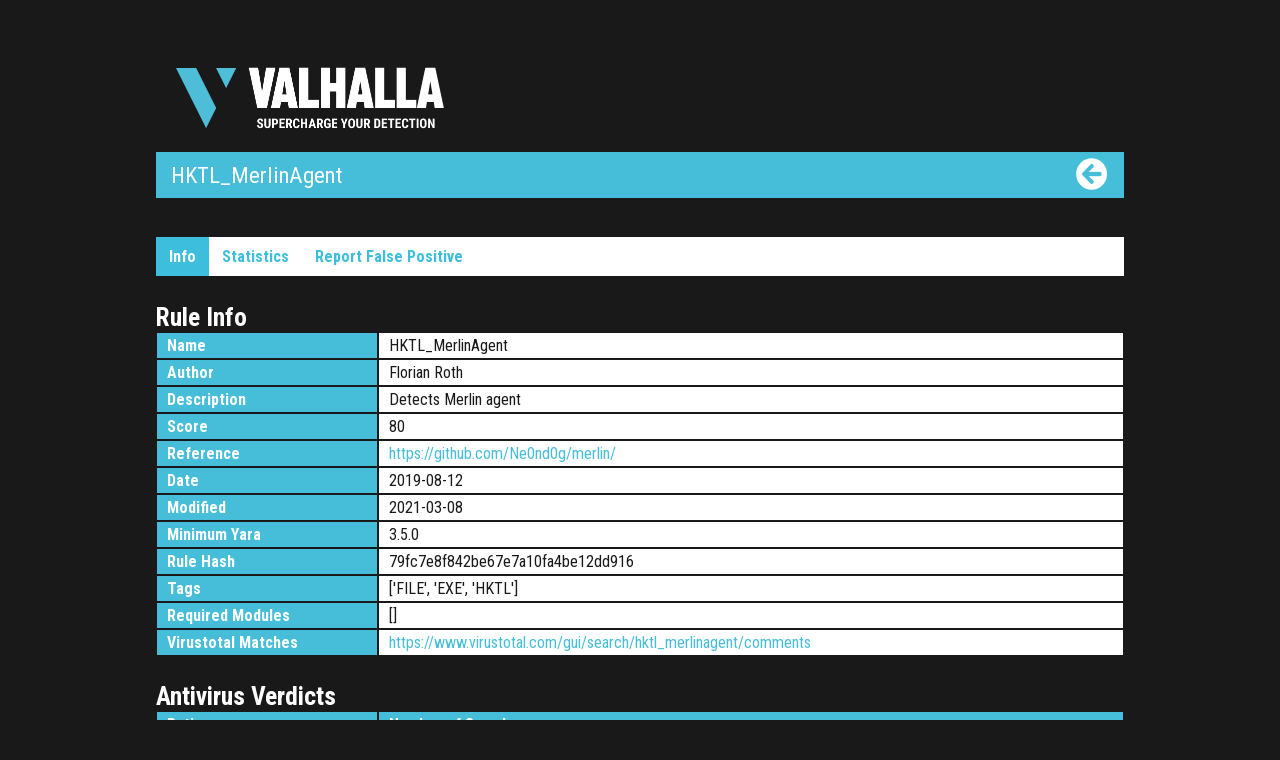

--- FILE ---
content_type: text/html; charset=utf-8
request_url: https://valhalla.nextron-systems.com/info/rule/HKTL_MerlinAgent
body_size: 26112
content:
<!doctype html>
<head>
<title>Rule Info HKTL_MerlinAgent - Valhalla</title>
<link rel="stylesheet" href="/static/style.css?v=1.1.2">
<link rel="stylesheet" href="/static/chart.min.css">
<link rel="shortcut icon" href="/static/favicon.ico">
<link href="https://fonts.googleapis.com/css?family=Roboto+Condensed" rel="stylesheet" type='text/css'>
<link href='https://fonts.googleapis.com/css?family=Roboto+Condensed:700' rel='stylesheet' type='text/css'>
<link href="/static/fontawesome/css/fontawesome.css" rel="stylesheet">
<link href="/static/fontawesome/css/brands.css" rel="stylesheet">
<link href="/static/fontawesome/css/solid.css" rel="stylesheet">

<!-- We use Daypilot Modal licenses under the Apache license
     https://www.apache.org/licenses/LICENSE-2.0 -->
<link href="/static/modal-alert/css/modal_flat.css" rel="stylesheet">
<script type="text/javascript" src="/static/modal-alert/js/daypilot-modal-2.9.js"></script>

<script src="/static/chart.min.js"></script>
<meta charset="UTF-8">

<script language="JavaScript">
        function openTab(evt, tabName) {
          var i, tabcontent, tablinks;
          tabcontent = document.getElementsByClassName("tabcontent");
          for (i = 0; i < tabcontent.length; i++) {
            tabcontent[i].style.display = "none";
          }
          tablinks = document.getElementsByClassName("tablinks");
          for (i = 0; i < tablinks.length; i++) {
            tablinks[i].className = tablinks[i].className.replace(" active", "");
          }
          document.getElementById(tabName).style.display = "block";
          evt.currentTarget.className += " active";
        }

</script>

</head>
<body>
<section class="content">
    
<section class="content-info">

    <a href="/">
        <img src="/static/valhalla-logo.png" alt="Valhalla Logo" class="info-logo" title="Back to home"/>
    </a>

    <div class="table">
        <div class="trow">
            <div class="titlebar">
                HKTL_MerlinAgent
            </div>
            <div class="home"><a href="/"><i class="fas fa-arrow-circle-left"></i></a></div>
        </div>
    </div>
    <br/>

    <div class="tab">
        <button class="tablinks" onclick="openTab(event, 'Info')" id="defaultOpen">Info</button>
        <button class="tablinks" onclick="openTab(event, 'Statistics')">Statistics</button>
        <button class="tablinks"
                onclick="window.open('mailto:rules@nextron-systems.com?subject=FP-Report: False Positives with HKTL_MerlinAgent', '_blank')">
            Report False Positive
        </button>
    </div>

    <div id="Info" class="tabcontent">
        <h1>Rule Info</h1>
        <div class="table">
            
            <div class="trow">
                
                    <div class="theading" style="width: 200px;">Name</div>
                    <!-- URLs -->
                    
                        <div class="tcell">HKTL_MerlinAgent</div>
                    
                
            </div>
            
            <div class="trow">
                
                    <div class="theading" style="width: 200px;">Author</div>
                    <!-- URLs -->
                    
                        <div class="tcell">Florian Roth</div>
                    
                
            </div>
            
            <div class="trow">
                
                    <div class="theading" style="width: 200px;">Description</div>
                    <!-- URLs -->
                    
                        <div class="tcell">Detects Merlin agent</div>
                    
                
            </div>
            
            <div class="trow">
                
                    <div class="theading" style="width: 200px;">Score</div>
                    <!-- URLs -->
                    
                        <div class="tcell">80</div>
                    
                
            </div>
            
            <div class="trow">
                
                    <div class="theading" style="width: 200px;">Reference</div>
                    <!-- URLs -->
                    
                        <div class="tcell"><a href="https://github.com/Ne0nd0g/merlin/" target="_blank">https://github.com/Ne0nd0g/merlin/</a></div>
                    
                
            </div>
            
            <div class="trow">
                
                    <div class="theading" style="width: 200px;">Date</div>
                    <!-- URLs -->
                    
                        <div class="tcell">2019-08-12</div>
                    
                
            </div>
            
            <div class="trow">
                
                    <div class="theading" style="width: 200px;">Modified</div>
                    <!-- URLs -->
                    
                        <div class="tcell">2021-03-08</div>
                    
                
            </div>
            
            <div class="trow">
                
                    <div class="theading" style="width: 200px;">Minimum Yara</div>
                    <!-- URLs -->
                    
                        <div class="tcell">3.5.0</div>
                    
                
            </div>
            
            <div class="trow">
                
                    <div class="theading" style="width: 200px;">Rule Hash</div>
                    <!-- URLs -->
                    
                        <div class="tcell">79fc7e8f842be67e7a10fa4be12dd916</div>
                    
                
            </div>
            
            <div class="trow">
                
                    <div class="theading" style="width: 200px;">Tags</div>
                    <!-- URLs -->
                    
                        <div class="tcell">[&#39;FILE&#39;, &#39;EXE&#39;, &#39;HKTL&#39;]</div>
                    
                
            </div>
            
            <div class="trow">
                
                    <div class="theading" style="width: 200px;">Required Modules</div>
                    <!-- URLs -->
                    
                        <div class="tcell">[]</div>
                    
                
            </div>
            
            <div class="trow">
                <div class="theading">Virustotal Matches</div>
                <div class="tcell">
                    <a href="https://www.virustotal.com/gui/search/hktl_merlinagent/comments"
                       target="_blank">
                        https://www.virustotal.com/gui/search/hktl_merlinagent/comments</a>
                </div>
            </div>
            <!-- Community Rules -->
            
        </div>

        <h1>Antivirus Verdicts</h1>
        <div class="table">
            <div class="trow">
                <div class="theading" style="width: 200px;">Rating</div>
                <div class="theading">Number of Samples</div>
            </div>
            <div class="trow">
                <div class="tcell-malicious">Malicious (>= 10 engines)</div>
                <div class="tcell">690</div>
            </div>
            <div class="trow">
                <div class="tcell-suspicious">Suspicious (< 10 engines)</div>
                <div class="tcell">294</div>
            </div>
            <div class="trow">
                <div class="tcell-clean">Clean (0 engines)</div>
                <div class="tcell">10</div>
            </div>
        </div>
        

        <h1>Rule Matches</h1>
        
        <div class="table">
            
            
            <div class="trow">
                
                <div class="theading">Timestamp</div>
                
                <div class="theading">Positives</div>
                
                <div class="theading">Total</div>
                
                <div class="theading">Hash</div>
                
                <!-- <div class="theading">Any.Run</div> -->
                <div class="theading">VT</div>
            </div>
            

            <div class="trow">
                
                <div class="tcell">2026-01-09 21:27:27</div>
                
                <div class="tcell">26</div>
                
                <div class="tcell">71</div>
                
                <div class="tcell">5de0ce1a8b49bf92f5228c248901e398133407117d34228bb8ccec43e32521de</div>
                
                <!-- <a href="https://app.any.run/submissions/#filehash:5de0ce1a8b49bf92f5228c248901e398133407117d34228bb8ccec43e32521de"><div class="tcell-link">&gt</div></a> -->
                <div class="tcell-link"><a href="https://www.virustotal.com/gui/file/5de0ce1a8b49bf92f5228c248901e398133407117d34228bb8ccec43e32521de/detection"
                                           target="_blank"><i class="fas fa-virus"></i></a></div>
            </div>
            
            

            <div class="trow">
                
                <div class="tcell">2026-01-06 20:36:05</div>
                
                <div class="tcell">21</div>
                
                <div class="tcell">72</div>
                
                <div class="tcell">e9292da275c8cfb0ed7a267a470f66cacb416951b5324f566cc3b19266f3b6ef</div>
                
                <!-- <a href="https://app.any.run/submissions/#filehash:e9292da275c8cfb0ed7a267a470f66cacb416951b5324f566cc3b19266f3b6ef"><div class="tcell-link">&gt</div></a> -->
                <div class="tcell-link"><a href="https://www.virustotal.com/gui/file/e9292da275c8cfb0ed7a267a470f66cacb416951b5324f566cc3b19266f3b6ef/detection"
                                           target="_blank"><i class="fas fa-virus"></i></a></div>
            </div>
            
            

            <div class="trow">
                
                <div class="tcell">2026-01-06 19:54:05</div>
                
                <div class="tcell">25</div>
                
                <div class="tcell">72</div>
                
                <div class="tcell">cfff29a87e1808144b6d4e99f8c06412b1671ddb4b373ea46fe9384f1eb5230e</div>
                
                <!-- <a href="https://app.any.run/submissions/#filehash:cfff29a87e1808144b6d4e99f8c06412b1671ddb4b373ea46fe9384f1eb5230e"><div class="tcell-link">&gt</div></a> -->
                <div class="tcell-link"><a href="https://www.virustotal.com/gui/file/cfff29a87e1808144b6d4e99f8c06412b1671ddb4b373ea46fe9384f1eb5230e/detection"
                                           target="_blank"><i class="fas fa-virus"></i></a></div>
            </div>
            
            

            <div class="trow">
                
                <div class="tcell">2026-01-04 05:59:09</div>
                
                <div class="tcell">17</div>
                
                <div class="tcell">66</div>
                
                <div class="tcell">58f0583beeca52473ef095bbbeadf66bc3d698544b457c80b3f39be6538716e8</div>
                
                <!-- <a href="https://app.any.run/submissions/#filehash:58f0583beeca52473ef095bbbeadf66bc3d698544b457c80b3f39be6538716e8"><div class="tcell-link">&gt</div></a> -->
                <div class="tcell-link"><a href="https://www.virustotal.com/gui/file/58f0583beeca52473ef095bbbeadf66bc3d698544b457c80b3f39be6538716e8/detection"
                                           target="_blank"><i class="fas fa-virus"></i></a></div>
            </div>
            
            

            <div class="trow">
                
                <div class="tcell">2026-01-03 12:00:49</div>
                
                <div class="tcell">44</div>
                
                <div class="tcell">73</div>
                
                <div class="tcell">e997f2ece9cde4738dc76b70c499e185d726c6155745b90537eae954957918e7</div>
                
                <!-- <a href="https://app.any.run/submissions/#filehash:e997f2ece9cde4738dc76b70c499e185d726c6155745b90537eae954957918e7"><div class="tcell-link">&gt</div></a> -->
                <div class="tcell-link"><a href="https://www.virustotal.com/gui/file/e997f2ece9cde4738dc76b70c499e185d726c6155745b90537eae954957918e7/detection"
                                           target="_blank"><i class="fas fa-virus"></i></a></div>
            </div>
            
            

            <div class="trow">
                
                <div class="tcell">2026-01-03 11:59:29</div>
                
                <div class="tcell">37</div>
                
                <div class="tcell">67</div>
                
                <div class="tcell">6b71ed27a9a23475c1df7fb47864d098ca5a4536dd9d434f75c9fd9b0fcdd229</div>
                
                <!-- <a href="https://app.any.run/submissions/#filehash:6b71ed27a9a23475c1df7fb47864d098ca5a4536dd9d434f75c9fd9b0fcdd229"><div class="tcell-link">&gt</div></a> -->
                <div class="tcell-link"><a href="https://www.virustotal.com/gui/file/6b71ed27a9a23475c1df7fb47864d098ca5a4536dd9d434f75c9fd9b0fcdd229/detection"
                                           target="_blank"><i class="fas fa-virus"></i></a></div>
            </div>
            
            

            <div class="trow">
                
                <div class="tcell">2026-01-02 18:46:28</div>
                
                <div class="tcell">17</div>
                
                <div class="tcell">66</div>
                
                <div class="tcell">27bda4bed3b0b229df4a99af8e8eac6d981e51a76bfb5ea1951559de594b511c</div>
                
                <!-- <a href="https://app.any.run/submissions/#filehash:27bda4bed3b0b229df4a99af8e8eac6d981e51a76bfb5ea1951559de594b511c"><div class="tcell-link">&gt</div></a> -->
                <div class="tcell-link"><a href="https://www.virustotal.com/gui/file/27bda4bed3b0b229df4a99af8e8eac6d981e51a76bfb5ea1951559de594b511c/detection"
                                           target="_blank"><i class="fas fa-virus"></i></a></div>
            </div>
            
            

            <div class="trow">
                
                <div class="tcell">2025-12-31 15:48:24</div>
                
                <div class="tcell">16</div>
                
                <div class="tcell">61</div>
                
                <div class="tcell">f2ad6c9117ab07c1f741d3490eb32f36c8f9435fffc76daaff08d03325bb07c3</div>
                
                <!-- <a href="https://app.any.run/submissions/#filehash:f2ad6c9117ab07c1f741d3490eb32f36c8f9435fffc76daaff08d03325bb07c3"><div class="tcell-link">&gt</div></a> -->
                <div class="tcell-link"><a href="https://www.virustotal.com/gui/file/f2ad6c9117ab07c1f741d3490eb32f36c8f9435fffc76daaff08d03325bb07c3/detection"
                                           target="_blank"><i class="fas fa-virus"></i></a></div>
            </div>
            
            

            <div class="trow">
                
                <div class="tcell">2025-12-31 14:53:12</div>
                
                <div class="tcell">9</div>
                
                <div class="tcell">50</div>
                
                <div class="tcell">b3b978b7a6507f4ecb802834d717bf46e057f6bb0cf43f472868bc85446666a1</div>
                
                <!-- <a href="https://app.any.run/submissions/#filehash:b3b978b7a6507f4ecb802834d717bf46e057f6bb0cf43f472868bc85446666a1"><div class="tcell-link">&gt</div></a> -->
                <div class="tcell-link"><a href="https://www.virustotal.com/gui/file/b3b978b7a6507f4ecb802834d717bf46e057f6bb0cf43f472868bc85446666a1/detection"
                                           target="_blank"><i class="fas fa-virus"></i></a></div>
            </div>
            
            

            <div class="trow">
                
                <div class="tcell">2025-12-31 13:54:21</div>
                
                <div class="tcell">16</div>
                
                <div class="tcell">50</div>
                
                <div class="tcell">9a64238e9e0d9051e02bf79d114feb875138f545571c94560614f58989cc2b40</div>
                
                <!-- <a href="https://app.any.run/submissions/#filehash:9a64238e9e0d9051e02bf79d114feb875138f545571c94560614f58989cc2b40"><div class="tcell-link">&gt</div></a> -->
                <div class="tcell-link"><a href="https://www.virustotal.com/gui/file/9a64238e9e0d9051e02bf79d114feb875138f545571c94560614f58989cc2b40/detection"
                                           target="_blank"><i class="fas fa-virus"></i></a></div>
            </div>
            
            

            <div class="trow">
                
                <div class="tcell">2025-12-31 11:24:01</div>
                
                <div class="tcell">12</div>
                
                <div class="tcell">67</div>
                
                <div class="tcell">8993148839deee0f6dc1fe50dddbb44e23c5e41dbf94d52203fec43b7201c86a</div>
                
                <!-- <a href="https://app.any.run/submissions/#filehash:8993148839deee0f6dc1fe50dddbb44e23c5e41dbf94d52203fec43b7201c86a"><div class="tcell-link">&gt</div></a> -->
                <div class="tcell-link"><a href="https://www.virustotal.com/gui/file/8993148839deee0f6dc1fe50dddbb44e23c5e41dbf94d52203fec43b7201c86a/detection"
                                           target="_blank"><i class="fas fa-virus"></i></a></div>
            </div>
            
            

            <div class="trow">
                
                <div class="tcell">2025-12-30 13:36:31</div>
                
                <div class="tcell">21</div>
                
                <div class="tcell">73</div>
                
                <div class="tcell">6bf6282b07583d7991f01aa2039d1fb6a1c13d59e6b243adbe1c5b000347dceb</div>
                
                <!-- <a href="https://app.any.run/submissions/#filehash:6bf6282b07583d7991f01aa2039d1fb6a1c13d59e6b243adbe1c5b000347dceb"><div class="tcell-link">&gt</div></a> -->
                <div class="tcell-link"><a href="https://www.virustotal.com/gui/file/6bf6282b07583d7991f01aa2039d1fb6a1c13d59e6b243adbe1c5b000347dceb/detection"
                                           target="_blank"><i class="fas fa-virus"></i></a></div>
            </div>
            
            

            <div class="trow">
                
                <div class="tcell">2025-12-25 13:43:42</div>
                
                <div class="tcell">9</div>
                
                <div class="tcell">65</div>
                
                <div class="tcell">15b86d84a07df877338090086b450e28bf8737777b906bb813414f21d17b620f</div>
                
                <!-- <a href="https://app.any.run/submissions/#filehash:15b86d84a07df877338090086b450e28bf8737777b906bb813414f21d17b620f"><div class="tcell-link">&gt</div></a> -->
                <div class="tcell-link"><a href="https://www.virustotal.com/gui/file/15b86d84a07df877338090086b450e28bf8737777b906bb813414f21d17b620f/detection"
                                           target="_blank"><i class="fas fa-virus"></i></a></div>
            </div>
            
            

            <div class="trow">
                
                <div class="tcell">2025-12-25 13:42:28</div>
                
                <div class="tcell">7</div>
                
                <div class="tcell">69</div>
                
                <div class="tcell">7486fda2f6ce7123b612be54918a13a1067e532945e4dfb8675834b3adf65f10</div>
                
                <!-- <a href="https://app.any.run/submissions/#filehash:7486fda2f6ce7123b612be54918a13a1067e532945e4dfb8675834b3adf65f10"><div class="tcell-link">&gt</div></a> -->
                <div class="tcell-link"><a href="https://www.virustotal.com/gui/file/7486fda2f6ce7123b612be54918a13a1067e532945e4dfb8675834b3adf65f10/detection"
                                           target="_blank"><i class="fas fa-virus"></i></a></div>
            </div>
            
            

            <div class="trow">
                
                <div class="tcell">2025-12-25 13:41:29</div>
                
                <div class="tcell">6</div>
                
                <div class="tcell">65</div>
                
                <div class="tcell">286df0ff67c7d2bb59de15c42055730312c5079bc99b610e0ad919d7e5b0eb38</div>
                
                <!-- <a href="https://app.any.run/submissions/#filehash:286df0ff67c7d2bb59de15c42055730312c5079bc99b610e0ad919d7e5b0eb38"><div class="tcell-link">&gt</div></a> -->
                <div class="tcell-link"><a href="https://www.virustotal.com/gui/file/286df0ff67c7d2bb59de15c42055730312c5079bc99b610e0ad919d7e5b0eb38/detection"
                                           target="_blank"><i class="fas fa-virus"></i></a></div>
            </div>
            
            

            <div class="trow">
                
                <div class="tcell">2025-12-25 13:40:49</div>
                
                <div class="tcell">37</div>
                
                <div class="tcell">73</div>
                
                <div class="tcell">c2a3b773038440c4d9ca129ac8ef6f9afe2bc279e2221a09e312d2a738aa6762</div>
                
                <!-- <a href="https://app.any.run/submissions/#filehash:c2a3b773038440c4d9ca129ac8ef6f9afe2bc279e2221a09e312d2a738aa6762"><div class="tcell-link">&gt</div></a> -->
                <div class="tcell-link"><a href="https://www.virustotal.com/gui/file/c2a3b773038440c4d9ca129ac8ef6f9afe2bc279e2221a09e312d2a738aa6762/detection"
                                           target="_blank"><i class="fas fa-virus"></i></a></div>
            </div>
            
            

            <div class="trow">
                
                <div class="tcell">2025-12-25 13:38:18</div>
                
                <div class="tcell">17</div>
                
                <div class="tcell">60</div>
                
                <div class="tcell">20da9493fd3e2450dafbec4f0606cc1f5a078a59a9e94325f6dfdb2ff46bcbe0</div>
                
                <!-- <a href="https://app.any.run/submissions/#filehash:20da9493fd3e2450dafbec4f0606cc1f5a078a59a9e94325f6dfdb2ff46bcbe0"><div class="tcell-link">&gt</div></a> -->
                <div class="tcell-link"><a href="https://www.virustotal.com/gui/file/20da9493fd3e2450dafbec4f0606cc1f5a078a59a9e94325f6dfdb2ff46bcbe0/detection"
                                           target="_blank"><i class="fas fa-virus"></i></a></div>
            </div>
            
            

            <div class="trow">
                
                <div class="tcell">2025-12-25 13:37:39</div>
                
                <div class="tcell">14</div>
                
                <div class="tcell">73</div>
                
                <div class="tcell">91ff90a50a73885b19a4f9b1e9b743eb5dcf8635c770a77960f51c8387f1886e</div>
                
                <!-- <a href="https://app.any.run/submissions/#filehash:91ff90a50a73885b19a4f9b1e9b743eb5dcf8635c770a77960f51c8387f1886e"><div class="tcell-link">&gt</div></a> -->
                <div class="tcell-link"><a href="https://www.virustotal.com/gui/file/91ff90a50a73885b19a4f9b1e9b743eb5dcf8635c770a77960f51c8387f1886e/detection"
                                           target="_blank"><i class="fas fa-virus"></i></a></div>
            </div>
            
            

            <div class="trow">
                
                <div class="tcell">2025-12-25 13:37:14</div>
                
                <div class="tcell">29</div>
                
                <div class="tcell">62</div>
                
                <div class="tcell">59a0e39ee85f0b91b458673811d6222a5cdd7ca36d6798ed9f3bc6f679478f92</div>
                
                <!-- <a href="https://app.any.run/submissions/#filehash:59a0e39ee85f0b91b458673811d6222a5cdd7ca36d6798ed9f3bc6f679478f92"><div class="tcell-link">&gt</div></a> -->
                <div class="tcell-link"><a href="https://www.virustotal.com/gui/file/59a0e39ee85f0b91b458673811d6222a5cdd7ca36d6798ed9f3bc6f679478f92/detection"
                                           target="_blank"><i class="fas fa-virus"></i></a></div>
            </div>
            
            

            <div class="trow">
                
                <div class="tcell">2025-12-23 20:27:12</div>
                
                <div class="tcell">25</div>
                
                <div class="tcell">72</div>
                
                <div class="tcell">ebb87068de2a3fd8d67b0fa4299eb1a83e99e20f462bb8ecfa7065789ec5692e</div>
                
                <!-- <a href="https://app.any.run/submissions/#filehash:ebb87068de2a3fd8d67b0fa4299eb1a83e99e20f462bb8ecfa7065789ec5692e"><div class="tcell-link">&gt</div></a> -->
                <div class="tcell-link"><a href="https://www.virustotal.com/gui/file/ebb87068de2a3fd8d67b0fa4299eb1a83e99e20f462bb8ecfa7065789ec5692e/detection"
                                           target="_blank"><i class="fas fa-virus"></i></a></div>
            </div>
            
            

            <div class="trow">
                
                <div class="tcell">2025-12-22 08:58:37</div>
                
                <div class="tcell">13</div>
                
                <div class="tcell">73</div>
                
                <div class="tcell">b8f01559713270948a3e0dc56714fdc8c30a41847313dc38366fc9d026d14183</div>
                
                <!-- <a href="https://app.any.run/submissions/#filehash:b8f01559713270948a3e0dc56714fdc8c30a41847313dc38366fc9d026d14183"><div class="tcell-link">&gt</div></a> -->
                <div class="tcell-link"><a href="https://www.virustotal.com/gui/file/b8f01559713270948a3e0dc56714fdc8c30a41847313dc38366fc9d026d14183/detection"
                                           target="_blank"><i class="fas fa-virus"></i></a></div>
            </div>
            
            

            <div class="trow">
                
                <div class="tcell">2025-12-18 16:49:01</div>
                
                <div class="tcell">27</div>
                
                <div class="tcell">73</div>
                
                <div class="tcell">57170384b4675e92759ce58589065896abab5e179a580a3ea01aa8907626778f</div>
                
                <!-- <a href="https://app.any.run/submissions/#filehash:57170384b4675e92759ce58589065896abab5e179a580a3ea01aa8907626778f"><div class="tcell-link">&gt</div></a> -->
                <div class="tcell-link"><a href="https://www.virustotal.com/gui/file/57170384b4675e92759ce58589065896abab5e179a580a3ea01aa8907626778f/detection"
                                           target="_blank"><i class="fas fa-virus"></i></a></div>
            </div>
            
            

            <div class="trow">
                
                <div class="tcell">2025-12-18 07:20:48</div>
                
                <div class="tcell">39</div>
                
                <div class="tcell">72</div>
                
                <div class="tcell">fa41937710a4a91badff0f785ca7edb2294cadcc2a6d7fac7f7b7edbebf349a1</div>
                
                <!-- <a href="https://app.any.run/submissions/#filehash:fa41937710a4a91badff0f785ca7edb2294cadcc2a6d7fac7f7b7edbebf349a1"><div class="tcell-link">&gt</div></a> -->
                <div class="tcell-link"><a href="https://www.virustotal.com/gui/file/fa41937710a4a91badff0f785ca7edb2294cadcc2a6d7fac7f7b7edbebf349a1/detection"
                                           target="_blank"><i class="fas fa-virus"></i></a></div>
            </div>
            
            

            <div class="trow">
                
                <div class="tcell">2025-12-17 06:47:19</div>
                
                <div class="tcell">45</div>
                
                <div class="tcell">72</div>
                
                <div class="tcell">9b5716fca0c27cc6a9c2c0bc7706ea8669ee9c31dfbee4a5ae9c040c4f027ab3</div>
                
                <!-- <a href="https://app.any.run/submissions/#filehash:9b5716fca0c27cc6a9c2c0bc7706ea8669ee9c31dfbee4a5ae9c040c4f027ab3"><div class="tcell-link">&gt</div></a> -->
                <div class="tcell-link"><a href="https://www.virustotal.com/gui/file/9b5716fca0c27cc6a9c2c0bc7706ea8669ee9c31dfbee4a5ae9c040c4f027ab3/detection"
                                           target="_blank"><i class="fas fa-virus"></i></a></div>
            </div>
            
            

            <div class="trow">
                
                <div class="tcell">2025-12-16 09:49:02</div>
                
                <div class="tcell">31</div>
                
                <div class="tcell">73</div>
                
                <div class="tcell">0accc063b54c93bad716b10a423860cc26e27b8082e919851df41535f5c392f8</div>
                
                <!-- <a href="https://app.any.run/submissions/#filehash:0accc063b54c93bad716b10a423860cc26e27b8082e919851df41535f5c392f8"><div class="tcell-link">&gt</div></a> -->
                <div class="tcell-link"><a href="https://www.virustotal.com/gui/file/0accc063b54c93bad716b10a423860cc26e27b8082e919851df41535f5c392f8/detection"
                                           target="_blank"><i class="fas fa-virus"></i></a></div>
            </div>
            
            

            <div class="trow">
                
                <div class="tcell">2025-12-16 01:10:25</div>
                
                <div class="tcell">27</div>
                
                <div class="tcell">73</div>
                
                <div class="tcell">6b84ca1bb0608b1ce0d6e5f6372136d1ba3183652c1132a0f1510c5d4b1e81a1</div>
                
                <!-- <a href="https://app.any.run/submissions/#filehash:6b84ca1bb0608b1ce0d6e5f6372136d1ba3183652c1132a0f1510c5d4b1e81a1"><div class="tcell-link">&gt</div></a> -->
                <div class="tcell-link"><a href="https://www.virustotal.com/gui/file/6b84ca1bb0608b1ce0d6e5f6372136d1ba3183652c1132a0f1510c5d4b1e81a1/detection"
                                           target="_blank"><i class="fas fa-virus"></i></a></div>
            </div>
            
            

            <div class="trow">
                
                <div class="tcell">2025-12-14 23:37:46</div>
                
                <div class="tcell">26</div>
                
                <div class="tcell">73</div>
                
                <div class="tcell">46a199ff6a71b6cc3949f1869eb2f327919e74c15d32f2c6c9f4cb3c789bc992</div>
                
                <!-- <a href="https://app.any.run/submissions/#filehash:46a199ff6a71b6cc3949f1869eb2f327919e74c15d32f2c6c9f4cb3c789bc992"><div class="tcell-link">&gt</div></a> -->
                <div class="tcell-link"><a href="https://www.virustotal.com/gui/file/46a199ff6a71b6cc3949f1869eb2f327919e74c15d32f2c6c9f4cb3c789bc992/detection"
                                           target="_blank"><i class="fas fa-virus"></i></a></div>
            </div>
            
            

            <div class="trow">
                
                <div class="tcell">2025-12-14 23:36:37</div>
                
                <div class="tcell">25</div>
                
                <div class="tcell">73</div>
                
                <div class="tcell">3764aa182f63e406d2545e4b533748e909672140c6c67267dd382ea7242e6878</div>
                
                <!-- <a href="https://app.any.run/submissions/#filehash:3764aa182f63e406d2545e4b533748e909672140c6c67267dd382ea7242e6878"><div class="tcell-link">&gt</div></a> -->
                <div class="tcell-link"><a href="https://www.virustotal.com/gui/file/3764aa182f63e406d2545e4b533748e909672140c6c67267dd382ea7242e6878/detection"
                                           target="_blank"><i class="fas fa-virus"></i></a></div>
            </div>
            
            

            <div class="trow">
                
                <div class="tcell">2025-12-03 17:22:27</div>
                
                <div class="tcell">25</div>
                
                <div class="tcell">73</div>
                
                <div class="tcell">e9b34f6398af80590231c2f68a48d3c0f66a6f0d5edbbe3371438841dcf3a329</div>
                
                <!-- <a href="https://app.any.run/submissions/#filehash:e9b34f6398af80590231c2f68a48d3c0f66a6f0d5edbbe3371438841dcf3a329"><div class="tcell-link">&gt</div></a> -->
                <div class="tcell-link"><a href="https://www.virustotal.com/gui/file/e9b34f6398af80590231c2f68a48d3c0f66a6f0d5edbbe3371438841dcf3a329/detection"
                                           target="_blank"><i class="fas fa-virus"></i></a></div>
            </div>
            
            

            <div class="trow">
                
                <div class="tcell">2025-11-30 22:08:42</div>
                
                <div class="tcell">22</div>
                
                <div class="tcell">70</div>
                
                <div class="tcell">60e017c3d6fa29fc63fcbbd2d8fb5223fba65df1e1e7893d70a90a3a3892fcae</div>
                
                <!-- <a href="https://app.any.run/submissions/#filehash:60e017c3d6fa29fc63fcbbd2d8fb5223fba65df1e1e7893d70a90a3a3892fcae"><div class="tcell-link">&gt</div></a> -->
                <div class="tcell-link"><a href="https://www.virustotal.com/gui/file/60e017c3d6fa29fc63fcbbd2d8fb5223fba65df1e1e7893d70a90a3a3892fcae/detection"
                                           target="_blank"><i class="fas fa-virus"></i></a></div>
            </div>
            
            

            <div class="trow">
                
                <div class="tcell">2025-11-23 01:05:21</div>
                
                <div class="tcell">49</div>
                
                <div class="tcell">73</div>
                
                <div class="tcell">b46511dea527d105a009e7c78c228ca21367e4d7802045ddd98666ad8ba46c0b</div>
                
                <!-- <a href="https://app.any.run/submissions/#filehash:b46511dea527d105a009e7c78c228ca21367e4d7802045ddd98666ad8ba46c0b"><div class="tcell-link">&gt</div></a> -->
                <div class="tcell-link"><a href="https://www.virustotal.com/gui/file/b46511dea527d105a009e7c78c228ca21367e4d7802045ddd98666ad8ba46c0b/detection"
                                           target="_blank"><i class="fas fa-virus"></i></a></div>
            </div>
            
            

            <div class="trow">
                
                <div class="tcell">2025-11-19 20:24:38</div>
                
                <div class="tcell">31</div>
                
                <div class="tcell">71</div>
                
                <div class="tcell">c15a91498e9de89caa12ac2cb54b43d3c9dca3ac2bcbb74478fa1600733ad89e</div>
                
                <!-- <a href="https://app.any.run/submissions/#filehash:c15a91498e9de89caa12ac2cb54b43d3c9dca3ac2bcbb74478fa1600733ad89e"><div class="tcell-link">&gt</div></a> -->
                <div class="tcell-link"><a href="https://www.virustotal.com/gui/file/c15a91498e9de89caa12ac2cb54b43d3c9dca3ac2bcbb74478fa1600733ad89e/detection"
                                           target="_blank"><i class="fas fa-virus"></i></a></div>
            </div>
            
            

            <div class="trow">
                
                <div class="tcell">2025-11-19 20:23:59</div>
                
                <div class="tcell">30</div>
                
                <div class="tcell">73</div>
                
                <div class="tcell">788d112258b2193fd6c17a03d8017b835b21c07152ecf1fc41b8c7c1002b2952</div>
                
                <!-- <a href="https://app.any.run/submissions/#filehash:788d112258b2193fd6c17a03d8017b835b21c07152ecf1fc41b8c7c1002b2952"><div class="tcell-link">&gt</div></a> -->
                <div class="tcell-link"><a href="https://www.virustotal.com/gui/file/788d112258b2193fd6c17a03d8017b835b21c07152ecf1fc41b8c7c1002b2952/detection"
                                           target="_blank"><i class="fas fa-virus"></i></a></div>
            </div>
            
            

            <div class="trow">
                
                <div class="tcell">2025-11-17 01:29:39</div>
                
                <div class="tcell">26</div>
                
                <div class="tcell">72</div>
                
                <div class="tcell">61ee5a5e719fbb2c066bc5acc79faec0239d6d590c38b226004049f6da4a8f0f</div>
                
                <!-- <a href="https://app.any.run/submissions/#filehash:61ee5a5e719fbb2c066bc5acc79faec0239d6d590c38b226004049f6da4a8f0f"><div class="tcell-link">&gt</div></a> -->
                <div class="tcell-link"><a href="https://www.virustotal.com/gui/file/61ee5a5e719fbb2c066bc5acc79faec0239d6d590c38b226004049f6da4a8f0f/detection"
                                           target="_blank"><i class="fas fa-virus"></i></a></div>
            </div>
            
            

            <div class="trow">
                
                <div class="tcell">2025-11-15 17:03:00</div>
                
                <div class="tcell">29</div>
                
                <div class="tcell">73</div>
                
                <div class="tcell">c9a643afdc72e5b23430be5a5bfad8a0d184ba29513b2f7a7fcb6e3d278e7d20</div>
                
                <!-- <a href="https://app.any.run/submissions/#filehash:c9a643afdc72e5b23430be5a5bfad8a0d184ba29513b2f7a7fcb6e3d278e7d20"><div class="tcell-link">&gt</div></a> -->
                <div class="tcell-link"><a href="https://www.virustotal.com/gui/file/c9a643afdc72e5b23430be5a5bfad8a0d184ba29513b2f7a7fcb6e3d278e7d20/detection"
                                           target="_blank"><i class="fas fa-virus"></i></a></div>
            </div>
            
            

            <div class="trow">
                
                <div class="tcell">2025-11-15 16:58:54</div>
                
                <div class="tcell">27</div>
                
                <div class="tcell">72</div>
                
                <div class="tcell">82ad398cb4b478e249abb29446db0743725aa522caec60f13898dab61f03f0d8</div>
                
                <!-- <a href="https://app.any.run/submissions/#filehash:82ad398cb4b478e249abb29446db0743725aa522caec60f13898dab61f03f0d8"><div class="tcell-link">&gt</div></a> -->
                <div class="tcell-link"><a href="https://www.virustotal.com/gui/file/82ad398cb4b478e249abb29446db0743725aa522caec60f13898dab61f03f0d8/detection"
                                           target="_blank"><i class="fas fa-virus"></i></a></div>
            </div>
            
            

            <div class="trow">
                
                <div class="tcell">2025-11-15 16:58:41</div>
                
                <div class="tcell">22</div>
                
                <div class="tcell">72</div>
                
                <div class="tcell">b63f9a7e0cbc6c23309dc457cc2248945607d88f76fc3a9a61d299f7b67b4ccd</div>
                
                <!-- <a href="https://app.any.run/submissions/#filehash:b63f9a7e0cbc6c23309dc457cc2248945607d88f76fc3a9a61d299f7b67b4ccd"><div class="tcell-link">&gt</div></a> -->
                <div class="tcell-link"><a href="https://www.virustotal.com/gui/file/b63f9a7e0cbc6c23309dc457cc2248945607d88f76fc3a9a61d299f7b67b4ccd/detection"
                                           target="_blank"><i class="fas fa-virus"></i></a></div>
            </div>
            
            

            <div class="trow">
                
                <div class="tcell">2025-11-12 00:30:11</div>
                
                <div class="tcell">28</div>
                
                <div class="tcell">73</div>
                
                <div class="tcell">f7de3bc282d5e78b34c016677f77b28a4c262359685c01ce089203f74534f211</div>
                
                <!-- <a href="https://app.any.run/submissions/#filehash:f7de3bc282d5e78b34c016677f77b28a4c262359685c01ce089203f74534f211"><div class="tcell-link">&gt</div></a> -->
                <div class="tcell-link"><a href="https://www.virustotal.com/gui/file/f7de3bc282d5e78b34c016677f77b28a4c262359685c01ce089203f74534f211/detection"
                                           target="_blank"><i class="fas fa-virus"></i></a></div>
            </div>
            
            

            <div class="trow">
                
                <div class="tcell">2025-11-11 21:14:35</div>
                
                <div class="tcell">29</div>
                
                <div class="tcell">73</div>
                
                <div class="tcell">2e5469b194185243189262844c9025b381ab28be7966cde94752af90374260f0</div>
                
                <!-- <a href="https://app.any.run/submissions/#filehash:2e5469b194185243189262844c9025b381ab28be7966cde94752af90374260f0"><div class="tcell-link">&gt</div></a> -->
                <div class="tcell-link"><a href="https://www.virustotal.com/gui/file/2e5469b194185243189262844c9025b381ab28be7966cde94752af90374260f0/detection"
                                           target="_blank"><i class="fas fa-virus"></i></a></div>
            </div>
            
            

            <div class="trow">
                
                <div class="tcell">2025-11-01 23:31:29</div>
                
                <div class="tcell">10</div>
                
                <div class="tcell">63</div>
                
                <div class="tcell">05ee3d4c7166c41d2a2ac59cb1121e6cd6f41716ec260c96b3cb6e5782eeded1</div>
                
                <!-- <a href="https://app.any.run/submissions/#filehash:05ee3d4c7166c41d2a2ac59cb1121e6cd6f41716ec260c96b3cb6e5782eeded1"><div class="tcell-link">&gt</div></a> -->
                <div class="tcell-link"><a href="https://www.virustotal.com/gui/file/05ee3d4c7166c41d2a2ac59cb1121e6cd6f41716ec260c96b3cb6e5782eeded1/detection"
                                           target="_blank"><i class="fas fa-virus"></i></a></div>
            </div>
            
            

            <div class="trow">
                
                <div class="tcell">2025-10-31 01:07:45</div>
                
                <div class="tcell">6</div>
                
                <div class="tcell">72</div>
                
                <div class="tcell">fda40bb2c07cef4d719c17aee6f11209df23f53a227e42c321cdf72b94f1043c</div>
                
                <!-- <a href="https://app.any.run/submissions/#filehash:fda40bb2c07cef4d719c17aee6f11209df23f53a227e42c321cdf72b94f1043c"><div class="tcell-link">&gt</div></a> -->
                <div class="tcell-link"><a href="https://www.virustotal.com/gui/file/fda40bb2c07cef4d719c17aee6f11209df23f53a227e42c321cdf72b94f1043c/detection"
                                           target="_blank"><i class="fas fa-virus"></i></a></div>
            </div>
            
            

            <div class="trow">
                
                <div class="tcell">2025-10-29 05:41:46</div>
                
                <div class="tcell">27</div>
                
                <div class="tcell">73</div>
                
                <div class="tcell">cfae52c1076238959f0e15476aafdf094775c30f8627b6598167a6eded8d67aa</div>
                
                <!-- <a href="https://app.any.run/submissions/#filehash:cfae52c1076238959f0e15476aafdf094775c30f8627b6598167a6eded8d67aa"><div class="tcell-link">&gt</div></a> -->
                <div class="tcell-link"><a href="https://www.virustotal.com/gui/file/cfae52c1076238959f0e15476aafdf094775c30f8627b6598167a6eded8d67aa/detection"
                                           target="_blank"><i class="fas fa-virus"></i></a></div>
            </div>
            
            

            <div class="trow">
                
                <div class="tcell">2025-10-25 21:25:56</div>
                
                <div class="tcell">4</div>
                
                <div class="tcell">63</div>
                
                <div class="tcell">bdad1b9fd409db4e6358cbd116d4ae27dc0b482ffdbf86694b77a2fa32fee3b9</div>
                
                <!-- <a href="https://app.any.run/submissions/#filehash:bdad1b9fd409db4e6358cbd116d4ae27dc0b482ffdbf86694b77a2fa32fee3b9"><div class="tcell-link">&gt</div></a> -->
                <div class="tcell-link"><a href="https://www.virustotal.com/gui/file/bdad1b9fd409db4e6358cbd116d4ae27dc0b482ffdbf86694b77a2fa32fee3b9/detection"
                                           target="_blank"><i class="fas fa-virus"></i></a></div>
            </div>
            
            

            <div class="trow">
                
                <div class="tcell">2025-10-23 23:05:55</div>
                
                <div class="tcell">4</div>
                
                <div class="tcell">66</div>
                
                <div class="tcell">77c31c80ba1246cb28308a5da32568da37d82971efce4d4ca080a3ca636ce311</div>
                
                <!-- <a href="https://app.any.run/submissions/#filehash:77c31c80ba1246cb28308a5da32568da37d82971efce4d4ca080a3ca636ce311"><div class="tcell-link">&gt</div></a> -->
                <div class="tcell-link"><a href="https://www.virustotal.com/gui/file/77c31c80ba1246cb28308a5da32568da37d82971efce4d4ca080a3ca636ce311/detection"
                                           target="_blank"><i class="fas fa-virus"></i></a></div>
            </div>
            
            

            <div class="trow">
                
                <div class="tcell">2025-10-23 20:39:18</div>
                
                <div class="tcell">17</div>
                
                <div class="tcell">66</div>
                
                <div class="tcell">9fb396479752e102726ab323390f8b9473aa08652d1b7079d71d6ad8a95a6948</div>
                
                <!-- <a href="https://app.any.run/submissions/#filehash:9fb396479752e102726ab323390f8b9473aa08652d1b7079d71d6ad8a95a6948"><div class="tcell-link">&gt</div></a> -->
                <div class="tcell-link"><a href="https://www.virustotal.com/gui/file/9fb396479752e102726ab323390f8b9473aa08652d1b7079d71d6ad8a95a6948/detection"
                                           target="_blank"><i class="fas fa-virus"></i></a></div>
            </div>
            
            

            <div class="trow">
                
                <div class="tcell">2025-09-30 13:44:03</div>
                
                <div class="tcell">9</div>
                
                <div class="tcell">64</div>
                
                <div class="tcell">70a92824659e76a844e7c04ded20083bd8abf05d95f9d04e146a4420f3503275</div>
                
                <!-- <a href="https://app.any.run/submissions/#filehash:70a92824659e76a844e7c04ded20083bd8abf05d95f9d04e146a4420f3503275"><div class="tcell-link">&gt</div></a> -->
                <div class="tcell-link"><a href="https://www.virustotal.com/gui/file/70a92824659e76a844e7c04ded20083bd8abf05d95f9d04e146a4420f3503275/detection"
                                           target="_blank"><i class="fas fa-virus"></i></a></div>
            </div>
            
            

            <div class="trow">
                
                <div class="tcell">2025-09-04 17:03:24</div>
                
                <div class="tcell">28</div>
                
                <div class="tcell">72</div>
                
                <div class="tcell">b14a2e11c8bdd369fcd4752d6e110370d187b2b42b0e574f30e4e40e3278adc5</div>
                
                <!-- <a href="https://app.any.run/submissions/#filehash:b14a2e11c8bdd369fcd4752d6e110370d187b2b42b0e574f30e4e40e3278adc5"><div class="tcell-link">&gt</div></a> -->
                <div class="tcell-link"><a href="https://www.virustotal.com/gui/file/b14a2e11c8bdd369fcd4752d6e110370d187b2b42b0e574f30e4e40e3278adc5/detection"
                                           target="_blank"><i class="fas fa-virus"></i></a></div>
            </div>
            
            

            <div class="trow">
                
                <div class="tcell">2025-08-28 21:05:03</div>
                
                <div class="tcell">42</div>
                
                <div class="tcell">73</div>
                
                <div class="tcell">04363fc39bfb8d9bc29457c7db58a3db9efd0072fc8efddbde90657e6e72d15f</div>
                
                <!-- <a href="https://app.any.run/submissions/#filehash:04363fc39bfb8d9bc29457c7db58a3db9efd0072fc8efddbde90657e6e72d15f"><div class="tcell-link">&gt</div></a> -->
                <div class="tcell-link"><a href="https://www.virustotal.com/gui/file/04363fc39bfb8d9bc29457c7db58a3db9efd0072fc8efddbde90657e6e72d15f/detection"
                                           target="_blank"><i class="fas fa-virus"></i></a></div>
            </div>
            
            

            <div class="trow">
                
                <div class="tcell">2025-08-28 21:01:15</div>
                
                <div class="tcell">50</div>
                
                <div class="tcell">73</div>
                
                <div class="tcell">10f8162a780d95006b866fca225276cfff93084ed72ab5517c4aaef65e4be54d</div>
                
                <!-- <a href="https://app.any.run/submissions/#filehash:10f8162a780d95006b866fca225276cfff93084ed72ab5517c4aaef65e4be54d"><div class="tcell-link">&gt</div></a> -->
                <div class="tcell-link"><a href="https://www.virustotal.com/gui/file/10f8162a780d95006b866fca225276cfff93084ed72ab5517c4aaef65e4be54d/detection"
                                           target="_blank"><i class="fas fa-virus"></i></a></div>
            </div>
            
            

            <div class="trow">
                
                <div class="tcell">2025-08-28 10:18:41</div>
                
                <div class="tcell">45</div>
                
                <div class="tcell">72</div>
                
                <div class="tcell">9bf18e68ed7d0cdea12c3a699498ad0a085de378ca4fcff192f57d482473b517</div>
                
                <!-- <a href="https://app.any.run/submissions/#filehash:9bf18e68ed7d0cdea12c3a699498ad0a085de378ca4fcff192f57d482473b517"><div class="tcell-link">&gt</div></a> -->
                <div class="tcell-link"><a href="https://www.virustotal.com/gui/file/9bf18e68ed7d0cdea12c3a699498ad0a085de378ca4fcff192f57d482473b517/detection"
                                           target="_blank"><i class="fas fa-virus"></i></a></div>
            </div>
            
            

            <div class="trow">
                
                <div class="tcell">2025-08-28 05:23:10</div>
                
                <div class="tcell">42</div>
                
                <div class="tcell">73</div>
                
                <div class="tcell">7cb4526112d6b74ae5ce9582a3f367258763ad23de37f0b6c11446f6d8a2dc13</div>
                
                <!-- <a href="https://app.any.run/submissions/#filehash:7cb4526112d6b74ae5ce9582a3f367258763ad23de37f0b6c11446f6d8a2dc13"><div class="tcell-link">&gt</div></a> -->
                <div class="tcell-link"><a href="https://www.virustotal.com/gui/file/7cb4526112d6b74ae5ce9582a3f367258763ad23de37f0b6c11446f6d8a2dc13/detection"
                                           target="_blank"><i class="fas fa-virus"></i></a></div>
            </div>
            
            

            <div class="trow">
                
                <div class="tcell">2025-08-28 04:12:46</div>
                
                <div class="tcell">43</div>
                
                <div class="tcell">73</div>
                
                <div class="tcell">79a64d2a0098279c04de843caaadeb6ba0e98bc329d1cd09107f4a61f311309f</div>
                
                <!-- <a href="https://app.any.run/submissions/#filehash:79a64d2a0098279c04de843caaadeb6ba0e98bc329d1cd09107f4a61f311309f"><div class="tcell-link">&gt</div></a> -->
                <div class="tcell-link"><a href="https://www.virustotal.com/gui/file/79a64d2a0098279c04de843caaadeb6ba0e98bc329d1cd09107f4a61f311309f/detection"
                                           target="_blank"><i class="fas fa-virus"></i></a></div>
            </div>
            
            

            <div class="trow">
                
                <div class="tcell">2025-08-26 04:01:21</div>
                
                <div class="tcell">13</div>
                
                <div class="tcell">66</div>
                
                <div class="tcell">1c7eb0a2ed50df24c5b5869e296db60eb2bf2d1f6de01bbbe2b028789f5487a7</div>
                
                <!-- <a href="https://app.any.run/submissions/#filehash:1c7eb0a2ed50df24c5b5869e296db60eb2bf2d1f6de01bbbe2b028789f5487a7"><div class="tcell-link">&gt</div></a> -->
                <div class="tcell-link"><a href="https://www.virustotal.com/gui/file/1c7eb0a2ed50df24c5b5869e296db60eb2bf2d1f6de01bbbe2b028789f5487a7/detection"
                                           target="_blank"><i class="fas fa-virus"></i></a></div>
            </div>
            
            

            <div class="trow">
                
                <div class="tcell">2025-08-21 06:21:08</div>
                
                <div class="tcell">24</div>
                
                <div class="tcell">65</div>
                
                <div class="tcell">53b3b7df628334b0a70a806205e911539e38536e7f6c0efa3f767cad17cbb7cc</div>
                
                <!-- <a href="https://app.any.run/submissions/#filehash:53b3b7df628334b0a70a806205e911539e38536e7f6c0efa3f767cad17cbb7cc"><div class="tcell-link">&gt</div></a> -->
                <div class="tcell-link"><a href="https://www.virustotal.com/gui/file/53b3b7df628334b0a70a806205e911539e38536e7f6c0efa3f767cad17cbb7cc/detection"
                                           target="_blank"><i class="fas fa-virus"></i></a></div>
            </div>
            
            

            <div class="trow">
                
                <div class="tcell">2025-08-09 16:01:18</div>
                
                <div class="tcell">17</div>
                
                <div class="tcell">73</div>
                
                <div class="tcell">f189e054662dde9d3da5798709c616a5676c8ff99813984b80a9b24d3e3f6420</div>
                
                <!-- <a href="https://app.any.run/submissions/#filehash:f189e054662dde9d3da5798709c616a5676c8ff99813984b80a9b24d3e3f6420"><div class="tcell-link">&gt</div></a> -->
                <div class="tcell-link"><a href="https://www.virustotal.com/gui/file/f189e054662dde9d3da5798709c616a5676c8ff99813984b80a9b24d3e3f6420/detection"
                                           target="_blank"><i class="fas fa-virus"></i></a></div>
            </div>
            
            

            <div class="trow">
                
                <div class="tcell">2025-08-03 10:08:03</div>
                
                <div class="tcell">46</div>
                
                <div class="tcell">71</div>
                
                <div class="tcell">b991e1a591e927c8d7ef723bb9bd93dc8d814fa91f83dd59569a13e5b7a05392</div>
                
                <!-- <a href="https://app.any.run/submissions/#filehash:b991e1a591e927c8d7ef723bb9bd93dc8d814fa91f83dd59569a13e5b7a05392"><div class="tcell-link">&gt</div></a> -->
                <div class="tcell-link"><a href="https://www.virustotal.com/gui/file/b991e1a591e927c8d7ef723bb9bd93dc8d814fa91f83dd59569a13e5b7a05392/detection"
                                           target="_blank"><i class="fas fa-virus"></i></a></div>
            </div>
            
            

            <div class="trow">
                
                <div class="tcell">2025-07-29 00:03:29</div>
                
                <div class="tcell">25</div>
                
                <div class="tcell">72</div>
                
                <div class="tcell">ea5a686a93660382fd62524c69f9aff2771652a769e6500f917759c09936074e</div>
                
                <!-- <a href="https://app.any.run/submissions/#filehash:ea5a686a93660382fd62524c69f9aff2771652a769e6500f917759c09936074e"><div class="tcell-link">&gt</div></a> -->
                <div class="tcell-link"><a href="https://www.virustotal.com/gui/file/ea5a686a93660382fd62524c69f9aff2771652a769e6500f917759c09936074e/detection"
                                           target="_blank"><i class="fas fa-virus"></i></a></div>
            </div>
            
            

            <div class="trow">
                
                <div class="tcell">2025-07-23 14:44:15</div>
                
                <div class="tcell">16</div>
                
                <div class="tcell">73</div>
                
                <div class="tcell">6e9d1c93dde9414cc787410c6c05ab1c49d1f762a7e4a1f458b0783e9c68fc28</div>
                
                <!-- <a href="https://app.any.run/submissions/#filehash:6e9d1c93dde9414cc787410c6c05ab1c49d1f762a7e4a1f458b0783e9c68fc28"><div class="tcell-link">&gt</div></a> -->
                <div class="tcell-link"><a href="https://www.virustotal.com/gui/file/6e9d1c93dde9414cc787410c6c05ab1c49d1f762a7e4a1f458b0783e9c68fc28/detection"
                                           target="_blank"><i class="fas fa-virus"></i></a></div>
            </div>
            
            

            <div class="trow">
                
                <div class="tcell">2025-07-23 13:27:28</div>
                
                <div class="tcell">14</div>
                
                <div class="tcell">73</div>
                
                <div class="tcell">69d8da65d7aa7e41ee31173c659ce0a1986e9040a5964109dc28ba1db01eeee6</div>
                
                <!-- <a href="https://app.any.run/submissions/#filehash:69d8da65d7aa7e41ee31173c659ce0a1986e9040a5964109dc28ba1db01eeee6"><div class="tcell-link">&gt</div></a> -->
                <div class="tcell-link"><a href="https://www.virustotal.com/gui/file/69d8da65d7aa7e41ee31173c659ce0a1986e9040a5964109dc28ba1db01eeee6/detection"
                                           target="_blank"><i class="fas fa-virus"></i></a></div>
            </div>
            
            

            <div class="trow">
                
                <div class="tcell">2025-07-16 16:49:57</div>
                
                <div class="tcell">5</div>
                
                <div class="tcell">66</div>
                
                <div class="tcell">69dbc9f9717b3aa3b4af05400cfc7739b2acc7750fd01c21842ac02cf427ca79</div>
                
                <!-- <a href="https://app.any.run/submissions/#filehash:69dbc9f9717b3aa3b4af05400cfc7739b2acc7750fd01c21842ac02cf427ca79"><div class="tcell-link">&gt</div></a> -->
                <div class="tcell-link"><a href="https://www.virustotal.com/gui/file/69dbc9f9717b3aa3b4af05400cfc7739b2acc7750fd01c21842ac02cf427ca79/detection"
                                           target="_blank"><i class="fas fa-virus"></i></a></div>
            </div>
            
            

            <div class="trow">
                
                <div class="tcell">2025-07-15 22:51:35</div>
                
                <div class="tcell">12</div>
                
                <div class="tcell">70</div>
                
                <div class="tcell">ec2f39365bff35736704c66087ff2963277525a1ef7b6a51b0f129ea02b183da</div>
                
                <!-- <a href="https://app.any.run/submissions/#filehash:ec2f39365bff35736704c66087ff2963277525a1ef7b6a51b0f129ea02b183da"><div class="tcell-link">&gt</div></a> -->
                <div class="tcell-link"><a href="https://www.virustotal.com/gui/file/ec2f39365bff35736704c66087ff2963277525a1ef7b6a51b0f129ea02b183da/detection"
                                           target="_blank"><i class="fas fa-virus"></i></a></div>
            </div>
            
            

            <div class="trow">
                
                <div class="tcell">2025-07-13 16:18:20</div>
                
                <div class="tcell">26</div>
                
                <div class="tcell">72</div>
                
                <div class="tcell">5b7efcfa2bc3e3380dcfe959027536e1022f862593682b0b17816e7f175e7254</div>
                
                <!-- <a href="https://app.any.run/submissions/#filehash:5b7efcfa2bc3e3380dcfe959027536e1022f862593682b0b17816e7f175e7254"><div class="tcell-link">&gt</div></a> -->
                <div class="tcell-link"><a href="https://www.virustotal.com/gui/file/5b7efcfa2bc3e3380dcfe959027536e1022f862593682b0b17816e7f175e7254/detection"
                                           target="_blank"><i class="fas fa-virus"></i></a></div>
            </div>
            
            

            <div class="trow">
                
                <div class="tcell">2025-07-05 10:49:22</div>
                
                <div class="tcell">25</div>
                
                <div class="tcell">72</div>
                
                <div class="tcell">7ba2d813cdf63ad6d82805c3c2ede0c0640616f0a7c8bc295c01e075683b29c4</div>
                
                <!-- <a href="https://app.any.run/submissions/#filehash:7ba2d813cdf63ad6d82805c3c2ede0c0640616f0a7c8bc295c01e075683b29c4"><div class="tcell-link">&gt</div></a> -->
                <div class="tcell-link"><a href="https://www.virustotal.com/gui/file/7ba2d813cdf63ad6d82805c3c2ede0c0640616f0a7c8bc295c01e075683b29c4/detection"
                                           target="_blank"><i class="fas fa-virus"></i></a></div>
            </div>
            
            

            <div class="trow">
                
                <div class="tcell">2025-06-16 00:50:19</div>
                
                <div class="tcell">10</div>
                
                <div class="tcell">73</div>
                
                <div class="tcell">16aed7108246e2f7f0550c0515d5e036b3e15581008275180b47b0e47e3052f1</div>
                
                <!-- <a href="https://app.any.run/submissions/#filehash:16aed7108246e2f7f0550c0515d5e036b3e15581008275180b47b0e47e3052f1"><div class="tcell-link">&gt</div></a> -->
                <div class="tcell-link"><a href="https://www.virustotal.com/gui/file/16aed7108246e2f7f0550c0515d5e036b3e15581008275180b47b0e47e3052f1/detection"
                                           target="_blank"><i class="fas fa-virus"></i></a></div>
            </div>
            
            

            <div class="trow">
                
                <div class="tcell">2025-06-15 18:28:16</div>
                
                <div class="tcell">4</div>
                
                <div class="tcell">66</div>
                
                <div class="tcell">acfff83e2119b3d2de006d71dbeeb690fd1c7a31f98f10bb4ed318ca04380f49</div>
                
                <!-- <a href="https://app.any.run/submissions/#filehash:acfff83e2119b3d2de006d71dbeeb690fd1c7a31f98f10bb4ed318ca04380f49"><div class="tcell-link">&gt</div></a> -->
                <div class="tcell-link"><a href="https://www.virustotal.com/gui/file/acfff83e2119b3d2de006d71dbeeb690fd1c7a31f98f10bb4ed318ca04380f49/detection"
                                           target="_blank"><i class="fas fa-virus"></i></a></div>
            </div>
            
            

            <div class="trow">
                
                <div class="tcell">2025-06-13 18:12:49</div>
                
                <div class="tcell">25</div>
                
                <div class="tcell">73</div>
                
                <div class="tcell">fff0c4ff7654ac45ce1268145a6f69f635a52d438c7590b735db7a31ee28de5e</div>
                
                <!-- <a href="https://app.any.run/submissions/#filehash:fff0c4ff7654ac45ce1268145a6f69f635a52d438c7590b735db7a31ee28de5e"><div class="tcell-link">&gt</div></a> -->
                <div class="tcell-link"><a href="https://www.virustotal.com/gui/file/fff0c4ff7654ac45ce1268145a6f69f635a52d438c7590b735db7a31ee28de5e/detection"
                                           target="_blank"><i class="fas fa-virus"></i></a></div>
            </div>
            
            

            <div class="trow">
                
                <div class="tcell">2025-06-10 10:29:46</div>
                
                <div class="tcell">36</div>
                
                <div class="tcell">66</div>
                
                <div class="tcell">8411b821db59fa7306c75cb20cc3e3d51bc58c7d0ab3227ef3250a8abc06260b</div>
                
                <!-- <a href="https://app.any.run/submissions/#filehash:8411b821db59fa7306c75cb20cc3e3d51bc58c7d0ab3227ef3250a8abc06260b"><div class="tcell-link">&gt</div></a> -->
                <div class="tcell-link"><a href="https://www.virustotal.com/gui/file/8411b821db59fa7306c75cb20cc3e3d51bc58c7d0ab3227ef3250a8abc06260b/detection"
                                           target="_blank"><i class="fas fa-virus"></i></a></div>
            </div>
            
            

            <div class="trow">
                
                <div class="tcell">2025-06-10 10:29:28</div>
                
                <div class="tcell">25</div>
                
                <div class="tcell">52</div>
                
                <div class="tcell">ae4faddcf757d41112d372ff13e98346f6770a2421968a61b52fddc6b7d7e60f</div>
                
                <!-- <a href="https://app.any.run/submissions/#filehash:ae4faddcf757d41112d372ff13e98346f6770a2421968a61b52fddc6b7d7e60f"><div class="tcell-link">&gt</div></a> -->
                <div class="tcell-link"><a href="https://www.virustotal.com/gui/file/ae4faddcf757d41112d372ff13e98346f6770a2421968a61b52fddc6b7d7e60f/detection"
                                           target="_blank"><i class="fas fa-virus"></i></a></div>
            </div>
            
            

            <div class="trow">
                
                <div class="tcell">2025-06-10 10:26:37</div>
                
                <div class="tcell">35</div>
                
                <div class="tcell">66</div>
                
                <div class="tcell">51033b24b095a3c435804419c218c004dacd6a798b49c2dfa8b4258cf0a50504</div>
                
                <!-- <a href="https://app.any.run/submissions/#filehash:51033b24b095a3c435804419c218c004dacd6a798b49c2dfa8b4258cf0a50504"><div class="tcell-link">&gt</div></a> -->
                <div class="tcell-link"><a href="https://www.virustotal.com/gui/file/51033b24b095a3c435804419c218c004dacd6a798b49c2dfa8b4258cf0a50504/detection"
                                           target="_blank"><i class="fas fa-virus"></i></a></div>
            </div>
            
            

            <div class="trow">
                
                <div class="tcell">2025-06-10 10:23:36</div>
                
                <div class="tcell">28</div>
                
                <div class="tcell">66</div>
                
                <div class="tcell">b97f754be99231a23f27e3e1894ac543725e228b14a86a65851c7d3e66c5f064</div>
                
                <!-- <a href="https://app.any.run/submissions/#filehash:b97f754be99231a23f27e3e1894ac543725e228b14a86a65851c7d3e66c5f064"><div class="tcell-link">&gt</div></a> -->
                <div class="tcell-link"><a href="https://www.virustotal.com/gui/file/b97f754be99231a23f27e3e1894ac543725e228b14a86a65851c7d3e66c5f064/detection"
                                           target="_blank"><i class="fas fa-virus"></i></a></div>
            </div>
            
            

            <div class="trow">
                
                <div class="tcell">2025-06-10 10:23:09</div>
                
                <div class="tcell">28</div>
                
                <div class="tcell">66</div>
                
                <div class="tcell">28c02eea12a2a30ce5510d8a90273ad146d2681b2e1dc328d983c8bbdb2fffbd</div>
                
                <!-- <a href="https://app.any.run/submissions/#filehash:28c02eea12a2a30ce5510d8a90273ad146d2681b2e1dc328d983c8bbdb2fffbd"><div class="tcell-link">&gt</div></a> -->
                <div class="tcell-link"><a href="https://www.virustotal.com/gui/file/28c02eea12a2a30ce5510d8a90273ad146d2681b2e1dc328d983c8bbdb2fffbd/detection"
                                           target="_blank"><i class="fas fa-virus"></i></a></div>
            </div>
            
            

            <div class="trow">
                
                <div class="tcell">2025-06-10 10:14:42</div>
                
                <div class="tcell">32</div>
                
                <div class="tcell">66</div>
                
                <div class="tcell">735fadca5a405055d6a4dd2f5b86b9cc60baeb01ed8a3769d65c211c6b38dbe8</div>
                
                <!-- <a href="https://app.any.run/submissions/#filehash:735fadca5a405055d6a4dd2f5b86b9cc60baeb01ed8a3769d65c211c6b38dbe8"><div class="tcell-link">&gt</div></a> -->
                <div class="tcell-link"><a href="https://www.virustotal.com/gui/file/735fadca5a405055d6a4dd2f5b86b9cc60baeb01ed8a3769d65c211c6b38dbe8/detection"
                                           target="_blank"><i class="fas fa-virus"></i></a></div>
            </div>
            
            

            <div class="trow">
                
                <div class="tcell">2025-05-29 12:55:58</div>
                
                <div class="tcell">47</div>
                
                <div class="tcell">72</div>
                
                <div class="tcell">044be89f256c71f90e3c0e116bdca98a292f948f3773995c1922adce414a32c5</div>
                
                <!-- <a href="https://app.any.run/submissions/#filehash:044be89f256c71f90e3c0e116bdca98a292f948f3773995c1922adce414a32c5"><div class="tcell-link">&gt</div></a> -->
                <div class="tcell-link"><a href="https://www.virustotal.com/gui/file/044be89f256c71f90e3c0e116bdca98a292f948f3773995c1922adce414a32c5/detection"
                                           target="_blank"><i class="fas fa-virus"></i></a></div>
            </div>
            
            

            <div class="trow">
                
                <div class="tcell">2025-05-25 12:28:51</div>
                
                <div class="tcell">22</div>
                
                <div class="tcell">72</div>
                
                <div class="tcell">c4e16cecb3eca2a489679c11179d032dcf8575199bde7652cac290df6e82466c</div>
                
                <!-- <a href="https://app.any.run/submissions/#filehash:c4e16cecb3eca2a489679c11179d032dcf8575199bde7652cac290df6e82466c"><div class="tcell-link">&gt</div></a> -->
                <div class="tcell-link"><a href="https://www.virustotal.com/gui/file/c4e16cecb3eca2a489679c11179d032dcf8575199bde7652cac290df6e82466c/detection"
                                           target="_blank"><i class="fas fa-virus"></i></a></div>
            </div>
            
            

            <div class="trow">
                
                <div class="tcell">2025-05-25 12:22:19</div>
                
                <div class="tcell">30</div>
                
                <div class="tcell">73</div>
                
                <div class="tcell">15d75ee85d9bb6f217c6bdf64705f5328ff8afc879086bf2dfe8b855511c2c98</div>
                
                <!-- <a href="https://app.any.run/submissions/#filehash:15d75ee85d9bb6f217c6bdf64705f5328ff8afc879086bf2dfe8b855511c2c98"><div class="tcell-link">&gt</div></a> -->
                <div class="tcell-link"><a href="https://www.virustotal.com/gui/file/15d75ee85d9bb6f217c6bdf64705f5328ff8afc879086bf2dfe8b855511c2c98/detection"
                                           target="_blank"><i class="fas fa-virus"></i></a></div>
            </div>
            
            

            <div class="trow">
                
                <div class="tcell">2025-05-24 16:27:27</div>
                
                <div class="tcell">21</div>
                
                <div class="tcell">73</div>
                
                <div class="tcell">55843e58848a394625e18a83d29245fcc55a6830b454c1ae349739350fa26fe4</div>
                
                <!-- <a href="https://app.any.run/submissions/#filehash:55843e58848a394625e18a83d29245fcc55a6830b454c1ae349739350fa26fe4"><div class="tcell-link">&gt</div></a> -->
                <div class="tcell-link"><a href="https://www.virustotal.com/gui/file/55843e58848a394625e18a83d29245fcc55a6830b454c1ae349739350fa26fe4/detection"
                                           target="_blank"><i class="fas fa-virus"></i></a></div>
            </div>
            
            

            <div class="trow">
                
                <div class="tcell">2025-05-22 03:30:31</div>
                
                <div class="tcell">25</div>
                
                <div class="tcell">73</div>
                
                <div class="tcell">d4272692dc35c00807996b862b20615e8ee1ca9c4ed2393dfff861ec5e3e1aa6</div>
                
                <!-- <a href="https://app.any.run/submissions/#filehash:d4272692dc35c00807996b862b20615e8ee1ca9c4ed2393dfff861ec5e3e1aa6"><div class="tcell-link">&gt</div></a> -->
                <div class="tcell-link"><a href="https://www.virustotal.com/gui/file/d4272692dc35c00807996b862b20615e8ee1ca9c4ed2393dfff861ec5e3e1aa6/detection"
                                           target="_blank"><i class="fas fa-virus"></i></a></div>
            </div>
            
            

            <div class="trow">
                
                <div class="tcell">2025-05-18 22:58:51</div>
                
                <div class="tcell">8</div>
                
                <div class="tcell">72</div>
                
                <div class="tcell">5dadbdf9f7673297e07b0e7e379c98f17b6d8e2b542930e2c6e264e808eefd4b</div>
                
                <!-- <a href="https://app.any.run/submissions/#filehash:5dadbdf9f7673297e07b0e7e379c98f17b6d8e2b542930e2c6e264e808eefd4b"><div class="tcell-link">&gt</div></a> -->
                <div class="tcell-link"><a href="https://www.virustotal.com/gui/file/5dadbdf9f7673297e07b0e7e379c98f17b6d8e2b542930e2c6e264e808eefd4b/detection"
                                           target="_blank"><i class="fas fa-virus"></i></a></div>
            </div>
            
            

            <div class="trow">
                
                <div class="tcell">2025-05-18 21:06:53</div>
                
                <div class="tcell">11</div>
                
                <div class="tcell">72</div>
                
                <div class="tcell">ad8b98de87e7f5c89697f4e0ee884380f7a364ed87071240e2f812a99b491868</div>
                
                <!-- <a href="https://app.any.run/submissions/#filehash:ad8b98de87e7f5c89697f4e0ee884380f7a364ed87071240e2f812a99b491868"><div class="tcell-link">&gt</div></a> -->
                <div class="tcell-link"><a href="https://www.virustotal.com/gui/file/ad8b98de87e7f5c89697f4e0ee884380f7a364ed87071240e2f812a99b491868/detection"
                                           target="_blank"><i class="fas fa-virus"></i></a></div>
            </div>
            
            

            <div class="trow">
                
                <div class="tcell">2025-05-18 21:05:30</div>
                
                <div class="tcell">7</div>
                
                <div class="tcell">72</div>
                
                <div class="tcell">483c16936ec224e84689f5518135e3be1c7d1536fbc6cdc1e920ef8e39e612d9</div>
                
                <!-- <a href="https://app.any.run/submissions/#filehash:483c16936ec224e84689f5518135e3be1c7d1536fbc6cdc1e920ef8e39e612d9"><div class="tcell-link">&gt</div></a> -->
                <div class="tcell-link"><a href="https://www.virustotal.com/gui/file/483c16936ec224e84689f5518135e3be1c7d1536fbc6cdc1e920ef8e39e612d9/detection"
                                           target="_blank"><i class="fas fa-virus"></i></a></div>
            </div>
            
            

            <div class="trow">
                
                <div class="tcell">2025-05-09 13:20:33</div>
                
                <div class="tcell">13</div>
                
                <div class="tcell">73</div>
                
                <div class="tcell">1ceefa1d48027a995c5b275bcafb26ab1f0262c058f01a86a16bfdae8c0e4ded</div>
                
                <!-- <a href="https://app.any.run/submissions/#filehash:1ceefa1d48027a995c5b275bcafb26ab1f0262c058f01a86a16bfdae8c0e4ded"><div class="tcell-link">&gt</div></a> -->
                <div class="tcell-link"><a href="https://www.virustotal.com/gui/file/1ceefa1d48027a995c5b275bcafb26ab1f0262c058f01a86a16bfdae8c0e4ded/detection"
                                           target="_blank"><i class="fas fa-virus"></i></a></div>
            </div>
            
            

            <div class="trow">
                
                <div class="tcell">2025-04-29 01:47:28</div>
                
                <div class="tcell">17</div>
                
                <div class="tcell">64</div>
                
                <div class="tcell">6d58d77705bc436461376bfaf7399405e2e3e46570e12409fa84f029b03ece0f</div>
                
                <!-- <a href="https://app.any.run/submissions/#filehash:6d58d77705bc436461376bfaf7399405e2e3e46570e12409fa84f029b03ece0f"><div class="tcell-link">&gt</div></a> -->
                <div class="tcell-link"><a href="https://www.virustotal.com/gui/file/6d58d77705bc436461376bfaf7399405e2e3e46570e12409fa84f029b03ece0f/detection"
                                           target="_blank"><i class="fas fa-virus"></i></a></div>
            </div>
            
            

            <div class="trow">
                
                <div class="tcell">2025-04-21 00:00:36</div>
                
                <div class="tcell">31</div>
                
                <div class="tcell">72</div>
                
                <div class="tcell">441ed1073708136d33669e4fbb0f5f807aa43f28031a9f87cb90da10eb66447c</div>
                
                <!-- <a href="https://app.any.run/submissions/#filehash:441ed1073708136d33669e4fbb0f5f807aa43f28031a9f87cb90da10eb66447c"><div class="tcell-link">&gt</div></a> -->
                <div class="tcell-link"><a href="https://www.virustotal.com/gui/file/441ed1073708136d33669e4fbb0f5f807aa43f28031a9f87cb90da10eb66447c/detection"
                                           target="_blank"><i class="fas fa-virus"></i></a></div>
            </div>
            
            

            <div class="trow">
                
                <div class="tcell">2025-04-20 14:12:53</div>
                
                <div class="tcell">25</div>
                
                <div class="tcell">64</div>
                
                <div class="tcell">c7ff5e8871c832ff70cff080213eb04ed55b0d4de64cec3f39ca5a37080e0522</div>
                
                <!-- <a href="https://app.any.run/submissions/#filehash:c7ff5e8871c832ff70cff080213eb04ed55b0d4de64cec3f39ca5a37080e0522"><div class="tcell-link">&gt</div></a> -->
                <div class="tcell-link"><a href="https://www.virustotal.com/gui/file/c7ff5e8871c832ff70cff080213eb04ed55b0d4de64cec3f39ca5a37080e0522/detection"
                                           target="_blank"><i class="fas fa-virus"></i></a></div>
            </div>
            
            

            <div class="trow">
                
                <div class="tcell">2025-04-15 20:34:26</div>
                
                <div class="tcell">18</div>
                
                <div class="tcell">64</div>
                
                <div class="tcell">6360f7eb4e59bf66e64f1355d850db6f0ab53c77d701b1da73f54f3a26e7466c</div>
                
                <!-- <a href="https://app.any.run/submissions/#filehash:6360f7eb4e59bf66e64f1355d850db6f0ab53c77d701b1da73f54f3a26e7466c"><div class="tcell-link">&gt</div></a> -->
                <div class="tcell-link"><a href="https://www.virustotal.com/gui/file/6360f7eb4e59bf66e64f1355d850db6f0ab53c77d701b1da73f54f3a26e7466c/detection"
                                           target="_blank"><i class="fas fa-virus"></i></a></div>
            </div>
            
            

            <div class="trow">
                
                <div class="tcell">2025-04-12 11:09:09</div>
                
                <div class="tcell">24</div>
                
                <div class="tcell">73</div>
                
                <div class="tcell">dc58d3d1e46b3b58d74c681241a6eb36bf45b6e6df36ff8ffd83694a99d0b5d8</div>
                
                <!-- <a href="https://app.any.run/submissions/#filehash:dc58d3d1e46b3b58d74c681241a6eb36bf45b6e6df36ff8ffd83694a99d0b5d8"><div class="tcell-link">&gt</div></a> -->
                <div class="tcell-link"><a href="https://www.virustotal.com/gui/file/dc58d3d1e46b3b58d74c681241a6eb36bf45b6e6df36ff8ffd83694a99d0b5d8/detection"
                                           target="_blank"><i class="fas fa-virus"></i></a></div>
            </div>
            
            

            <div class="trow">
                
                <div class="tcell">2025-04-10 12:56:02</div>
                
                <div class="tcell">10</div>
                
                <div class="tcell">73</div>
                
                <div class="tcell">b7e0a2e8392502d8b8205c7a26caca06f3cd508ffa02e7449c31d69270c003e7</div>
                
                <!-- <a href="https://app.any.run/submissions/#filehash:b7e0a2e8392502d8b8205c7a26caca06f3cd508ffa02e7449c31d69270c003e7"><div class="tcell-link">&gt</div></a> -->
                <div class="tcell-link"><a href="https://www.virustotal.com/gui/file/b7e0a2e8392502d8b8205c7a26caca06f3cd508ffa02e7449c31d69270c003e7/detection"
                                           target="_blank"><i class="fas fa-virus"></i></a></div>
            </div>
            
            

            <div class="trow">
                
                <div class="tcell">2025-04-08 08:40:58</div>
                
                <div class="tcell">30</div>
                
                <div class="tcell">73</div>
                
                <div class="tcell">c1e44f7b793efe825fe239555453a0fa0f76335be0b3f20109dce143731e251a</div>
                
                <!-- <a href="https://app.any.run/submissions/#filehash:c1e44f7b793efe825fe239555453a0fa0f76335be0b3f20109dce143731e251a"><div class="tcell-link">&gt</div></a> -->
                <div class="tcell-link"><a href="https://www.virustotal.com/gui/file/c1e44f7b793efe825fe239555453a0fa0f76335be0b3f20109dce143731e251a/detection"
                                           target="_blank"><i class="fas fa-virus"></i></a></div>
            </div>
            
            

            <div class="trow">
                
                <div class="tcell">2025-04-07 16:21:19</div>
                
                <div class="tcell">50</div>
                
                <div class="tcell">74</div>
                
                <div class="tcell">8d8adf0137d89ff643caf6048b1e13b973237cd1a4845c2007fa767d36d382ff</div>
                
                <!-- <a href="https://app.any.run/submissions/#filehash:8d8adf0137d89ff643caf6048b1e13b973237cd1a4845c2007fa767d36d382ff"><div class="tcell-link">&gt</div></a> -->
                <div class="tcell-link"><a href="https://www.virustotal.com/gui/file/8d8adf0137d89ff643caf6048b1e13b973237cd1a4845c2007fa767d36d382ff/detection"
                                           target="_blank"><i class="fas fa-virus"></i></a></div>
            </div>
            
            

            <div class="trow">
                
                <div class="tcell">2025-04-02 15:29:17</div>
                
                <div class="tcell">18</div>
                
                <div class="tcell">65</div>
                
                <div class="tcell">9401c0af7c3110e1cf657b6ad3ffaa8832938e50d006b14af991c1277ed6f439</div>
                
                <!-- <a href="https://app.any.run/submissions/#filehash:9401c0af7c3110e1cf657b6ad3ffaa8832938e50d006b14af991c1277ed6f439"><div class="tcell-link">&gt</div></a> -->
                <div class="tcell-link"><a href="https://www.virustotal.com/gui/file/9401c0af7c3110e1cf657b6ad3ffaa8832938e50d006b14af991c1277ed6f439/detection"
                                           target="_blank"><i class="fas fa-virus"></i></a></div>
            </div>
            
            

            <div class="trow">
                
                <div class="tcell">2025-03-26 00:12:36</div>
                
                <div class="tcell">14</div>
                
                <div class="tcell">74</div>
                
                <div class="tcell">11b243c3192820dac311c4cdd26ffa790d3d94500ae7df75d5a168aca950f21e</div>
                
                <!-- <a href="https://app.any.run/submissions/#filehash:11b243c3192820dac311c4cdd26ffa790d3d94500ae7df75d5a168aca950f21e"><div class="tcell-link">&gt</div></a> -->
                <div class="tcell-link"><a href="https://www.virustotal.com/gui/file/11b243c3192820dac311c4cdd26ffa790d3d94500ae7df75d5a168aca950f21e/detection"
                                           target="_blank"><i class="fas fa-virus"></i></a></div>
            </div>
            
            

            <div class="trow">
                
                <div class="tcell">2025-03-22 04:50:14</div>
                
                <div class="tcell">36</div>
                
                <div class="tcell">74</div>
                
                <div class="tcell">90074e3fcf846f389cbb1b1a3cd9eb9213f60e3d13d69a675955bbf02b62756d</div>
                
                <!-- <a href="https://app.any.run/submissions/#filehash:90074e3fcf846f389cbb1b1a3cd9eb9213f60e3d13d69a675955bbf02b62756d"><div class="tcell-link">&gt</div></a> -->
                <div class="tcell-link"><a href="https://www.virustotal.com/gui/file/90074e3fcf846f389cbb1b1a3cd9eb9213f60e3d13d69a675955bbf02b62756d/detection"
                                           target="_blank"><i class="fas fa-virus"></i></a></div>
            </div>
            
            

            <div class="trow">
                
                <div class="tcell">2025-03-22 04:44:19</div>
                
                <div class="tcell">38</div>
                
                <div class="tcell">69</div>
                
                <div class="tcell">0493b679685ccbec36d4757b268a69a88f0f6b46c21cb0d0c6a84e76c03dc547</div>
                
                <!-- <a href="https://app.any.run/submissions/#filehash:0493b679685ccbec36d4757b268a69a88f0f6b46c21cb0d0c6a84e76c03dc547"><div class="tcell-link">&gt</div></a> -->
                <div class="tcell-link"><a href="https://www.virustotal.com/gui/file/0493b679685ccbec36d4757b268a69a88f0f6b46c21cb0d0c6a84e76c03dc547/detection"
                                           target="_blank"><i class="fas fa-virus"></i></a></div>
            </div>
            
            

            <div class="trow">
                
                <div class="tcell">2025-03-21 18:46:31</div>
                
                <div class="tcell">26</div>
                
                <div class="tcell">71</div>
                
                <div class="tcell">91e8a2043aba5b720a55764841ddb38915d1208bbcc8fd2da58f5edababac656</div>
                
                <!-- <a href="https://app.any.run/submissions/#filehash:91e8a2043aba5b720a55764841ddb38915d1208bbcc8fd2da58f5edababac656"><div class="tcell-link">&gt</div></a> -->
                <div class="tcell-link"><a href="https://www.virustotal.com/gui/file/91e8a2043aba5b720a55764841ddb38915d1208bbcc8fd2da58f5edababac656/detection"
                                           target="_blank"><i class="fas fa-virus"></i></a></div>
            </div>
            
            

            <div class="trow">
                
                <div class="tcell">2025-03-21 18:42:14</div>
                
                <div class="tcell">31</div>
                
                <div class="tcell">73</div>
                
                <div class="tcell">e74bfd1a2dcccb4410a0c71c85d6a0321a0893ba086a8df9fad2b9a4a565e6ef</div>
                
                <!-- <a href="https://app.any.run/submissions/#filehash:e74bfd1a2dcccb4410a0c71c85d6a0321a0893ba086a8df9fad2b9a4a565e6ef"><div class="tcell-link">&gt</div></a> -->
                <div class="tcell-link"><a href="https://www.virustotal.com/gui/file/e74bfd1a2dcccb4410a0c71c85d6a0321a0893ba086a8df9fad2b9a4a565e6ef/detection"
                                           target="_blank"><i class="fas fa-virus"></i></a></div>
            </div>
            
            

            <div class="trow">
                
                <div class="tcell">2025-03-20 00:24:17</div>
                
                <div class="tcell">21</div>
                
                <div class="tcell">74</div>
                
                <div class="tcell">9475fcc428817700acac18ea8f48798df4e7ff1c066215313babb474397679ed</div>
                
                <!-- <a href="https://app.any.run/submissions/#filehash:9475fcc428817700acac18ea8f48798df4e7ff1c066215313babb474397679ed"><div class="tcell-link">&gt</div></a> -->
                <div class="tcell-link"><a href="https://www.virustotal.com/gui/file/9475fcc428817700acac18ea8f48798df4e7ff1c066215313babb474397679ed/detection"
                                           target="_blank"><i class="fas fa-virus"></i></a></div>
            </div>
            
            

            <div class="trow">
                
                <div class="tcell">2025-03-19 22:32:16</div>
                
                <div class="tcell">11</div>
                
                <div class="tcell">74</div>
                
                <div class="tcell">a171dab72c0c699bcd8e9892f3fd9b8d2df173eaa4df918bb255de29bdd379a8</div>
                
                <!-- <a href="https://app.any.run/submissions/#filehash:a171dab72c0c699bcd8e9892f3fd9b8d2df173eaa4df918bb255de29bdd379a8"><div class="tcell-link">&gt</div></a> -->
                <div class="tcell-link"><a href="https://www.virustotal.com/gui/file/a171dab72c0c699bcd8e9892f3fd9b8d2df173eaa4df918bb255de29bdd379a8/detection"
                                           target="_blank"><i class="fas fa-virus"></i></a></div>
            </div>
            
            

            <div class="trow">
                
                <div class="tcell">2025-03-17 01:02:01</div>
                
                <div class="tcell">49</div>
                
                <div class="tcell">74</div>
                
                <div class="tcell">5947f8a404b3bfa35604016f589868c09cfef18766100712f08c14d2fde9748d</div>
                
                <!-- <a href="https://app.any.run/submissions/#filehash:5947f8a404b3bfa35604016f589868c09cfef18766100712f08c14d2fde9748d"><div class="tcell-link">&gt</div></a> -->
                <div class="tcell-link"><a href="https://www.virustotal.com/gui/file/5947f8a404b3bfa35604016f589868c09cfef18766100712f08c14d2fde9748d/detection"
                                           target="_blank"><i class="fas fa-virus"></i></a></div>
            </div>
            
            

            <div class="trow">
                
                <div class="tcell">2025-03-15 22:23:56</div>
                
                <div class="tcell">35</div>
                
                <div class="tcell">74</div>
                
                <div class="tcell">71bc3aa06c94cfd79021a106f01e27f3cc611783c80ba0ea22165841dcc19de6</div>
                
                <!-- <a href="https://app.any.run/submissions/#filehash:71bc3aa06c94cfd79021a106f01e27f3cc611783c80ba0ea22165841dcc19de6"><div class="tcell-link">&gt</div></a> -->
                <div class="tcell-link"><a href="https://www.virustotal.com/gui/file/71bc3aa06c94cfd79021a106f01e27f3cc611783c80ba0ea22165841dcc19de6/detection"
                                           target="_blank"><i class="fas fa-virus"></i></a></div>
            </div>
            
            

            <div class="trow">
                
                <div class="tcell">2025-03-14 05:20:16</div>
                
                <div class="tcell">9</div>
                
                <div class="tcell">74</div>
                
                <div class="tcell">5ff817585c49adb4b1f8f839e3851da32bbbf961a56e8caf11d5eac15fd909a5</div>
                
                <!-- <a href="https://app.any.run/submissions/#filehash:5ff817585c49adb4b1f8f839e3851da32bbbf961a56e8caf11d5eac15fd909a5"><div class="tcell-link">&gt</div></a> -->
                <div class="tcell-link"><a href="https://www.virustotal.com/gui/file/5ff817585c49adb4b1f8f839e3851da32bbbf961a56e8caf11d5eac15fd909a5/detection"
                                           target="_blank"><i class="fas fa-virus"></i></a></div>
            </div>
            
            

            <div class="trow">
                
                <div class="tcell">2025-03-13 15:24:03</div>
                
                <div class="tcell">25</div>
                
                <div class="tcell">56</div>
                
                <div class="tcell">39526b3fea5bf74d60469185b44baeb3902c12248182d8d0e12960158ea2eafc</div>
                
                <!-- <a href="https://app.any.run/submissions/#filehash:39526b3fea5bf74d60469185b44baeb3902c12248182d8d0e12960158ea2eafc"><div class="tcell-link">&gt</div></a> -->
                <div class="tcell-link"><a href="https://www.virustotal.com/gui/file/39526b3fea5bf74d60469185b44baeb3902c12248182d8d0e12960158ea2eafc/detection"
                                           target="_blank"><i class="fas fa-virus"></i></a></div>
            </div>
            
            

            <div class="trow">
                
                <div class="tcell">2025-03-13 06:24:52</div>
                
                <div class="tcell">34</div>
                
                <div class="tcell">69</div>
                
                <div class="tcell">afcf763b35fbe526b3330e2230418924ae115229a1655f410b754f0322296fec</div>
                
                <!-- <a href="https://app.any.run/submissions/#filehash:afcf763b35fbe526b3330e2230418924ae115229a1655f410b754f0322296fec"><div class="tcell-link">&gt</div></a> -->
                <div class="tcell-link"><a href="https://www.virustotal.com/gui/file/afcf763b35fbe526b3330e2230418924ae115229a1655f410b754f0322296fec/detection"
                                           target="_blank"><i class="fas fa-virus"></i></a></div>
            </div>
            
            

            <div class="trow">
                
                <div class="tcell">2025-03-08 17:55:02</div>
                
                <div class="tcell">39</div>
                
                <div class="tcell">73</div>
                
                <div class="tcell">b3e4a667445d59268f6128bc94c053f2f0d04a02fbc517c14e96d801787f0765</div>
                
                <!-- <a href="https://app.any.run/submissions/#filehash:b3e4a667445d59268f6128bc94c053f2f0d04a02fbc517c14e96d801787f0765"><div class="tcell-link">&gt</div></a> -->
                <div class="tcell-link"><a href="https://www.virustotal.com/gui/file/b3e4a667445d59268f6128bc94c053f2f0d04a02fbc517c14e96d801787f0765/detection"
                                           target="_blank"><i class="fas fa-virus"></i></a></div>
            </div>
            
            

            <div class="trow">
                
                <div class="tcell">2025-03-08 14:00:38</div>
                
                <div class="tcell">33</div>
                
                <div class="tcell">73</div>
                
                <div class="tcell">12cd4af26559a702d1223d8132195e61abeb8f4d6118844120d5ead4c0761730</div>
                
                <!-- <a href="https://app.any.run/submissions/#filehash:12cd4af26559a702d1223d8132195e61abeb8f4d6118844120d5ead4c0761730"><div class="tcell-link">&gt</div></a> -->
                <div class="tcell-link"><a href="https://www.virustotal.com/gui/file/12cd4af26559a702d1223d8132195e61abeb8f4d6118844120d5ead4c0761730/detection"
                                           target="_blank"><i class="fas fa-virus"></i></a></div>
            </div>
            
            

            <div class="trow">
                
                <div class="tcell">2025-03-08 02:19:10</div>
                
                <div class="tcell">36</div>
                
                <div class="tcell">73</div>
                
                <div class="tcell">c47ead1310012bd82d36bf15bab079679b7aad90bdc9b9b129c1b20ff46aa785</div>
                
                <!-- <a href="https://app.any.run/submissions/#filehash:c47ead1310012bd82d36bf15bab079679b7aad90bdc9b9b129c1b20ff46aa785"><div class="tcell-link">&gt</div></a> -->
                <div class="tcell-link"><a href="https://www.virustotal.com/gui/file/c47ead1310012bd82d36bf15bab079679b7aad90bdc9b9b129c1b20ff46aa785/detection"
                                           target="_blank"><i class="fas fa-virus"></i></a></div>
            </div>
            
            

            <div class="trow">
                
                <div class="tcell">2025-03-08 00:33:53</div>
                
                <div class="tcell">51</div>
                
                <div class="tcell">73</div>
                
                <div class="tcell">b176a4979983a2e371abd6c72922024f77df03c2f8e640fa47acf899eb63b954</div>
                
                <!-- <a href="https://app.any.run/submissions/#filehash:b176a4979983a2e371abd6c72922024f77df03c2f8e640fa47acf899eb63b954"><div class="tcell-link">&gt</div></a> -->
                <div class="tcell-link"><a href="https://www.virustotal.com/gui/file/b176a4979983a2e371abd6c72922024f77df03c2f8e640fa47acf899eb63b954/detection"
                                           target="_blank"><i class="fas fa-virus"></i></a></div>
            </div>
            
            

            <div class="trow">
                
                <div class="tcell">2025-03-07 20:02:27</div>
                
                <div class="tcell">36</div>
                
                <div class="tcell">73</div>
                
                <div class="tcell">5d4da839f144ab035f015732d3cf6603c52e9b99a46f8fadc3d7f63feb4eefe7</div>
                
                <!-- <a href="https://app.any.run/submissions/#filehash:5d4da839f144ab035f015732d3cf6603c52e9b99a46f8fadc3d7f63feb4eefe7"><div class="tcell-link">&gt</div></a> -->
                <div class="tcell-link"><a href="https://www.virustotal.com/gui/file/5d4da839f144ab035f015732d3cf6603c52e9b99a46f8fadc3d7f63feb4eefe7/detection"
                                           target="_blank"><i class="fas fa-virus"></i></a></div>
            </div>
            
            

            <div class="trow">
                
                <div class="tcell">2025-03-07 15:09:00</div>
                
                <div class="tcell">34</div>
                
                <div class="tcell">73</div>
                
                <div class="tcell">ec56aee210703612044067cd027403247ab9d1b7fcd33167a237479b697bef71</div>
                
                <!-- <a href="https://app.any.run/submissions/#filehash:ec56aee210703612044067cd027403247ab9d1b7fcd33167a237479b697bef71"><div class="tcell-link">&gt</div></a> -->
                <div class="tcell-link"><a href="https://www.virustotal.com/gui/file/ec56aee210703612044067cd027403247ab9d1b7fcd33167a237479b697bef71/detection"
                                           target="_blank"><i class="fas fa-virus"></i></a></div>
            </div>
            
            

            <div class="trow">
                
                <div class="tcell">2025-03-06 23:52:15</div>
                
                <div class="tcell">29</div>
                
                <div class="tcell">73</div>
                
                <div class="tcell">c30b34eca9735fe50d5c0bc18f0cbe00e8bd8f54fc2e34b3ba7a6be58ef08eae</div>
                
                <!-- <a href="https://app.any.run/submissions/#filehash:c30b34eca9735fe50d5c0bc18f0cbe00e8bd8f54fc2e34b3ba7a6be58ef08eae"><div class="tcell-link">&gt</div></a> -->
                <div class="tcell-link"><a href="https://www.virustotal.com/gui/file/c30b34eca9735fe50d5c0bc18f0cbe00e8bd8f54fc2e34b3ba7a6be58ef08eae/detection"
                                           target="_blank"><i class="fas fa-virus"></i></a></div>
            </div>
            
            

            <div class="trow">
                
                <div class="tcell">2025-03-06 22:31:27</div>
                
                <div class="tcell">23</div>
                
                <div class="tcell">72</div>
                
                <div class="tcell">40c9509df107337b0d07e26411249fc897f1a73834a5b9d0828bbf1b52a62270</div>
                
                <!-- <a href="https://app.any.run/submissions/#filehash:40c9509df107337b0d07e26411249fc897f1a73834a5b9d0828bbf1b52a62270"><div class="tcell-link">&gt</div></a> -->
                <div class="tcell-link"><a href="https://www.virustotal.com/gui/file/40c9509df107337b0d07e26411249fc897f1a73834a5b9d0828bbf1b52a62270/detection"
                                           target="_blank"><i class="fas fa-virus"></i></a></div>
            </div>
            
            

            <div class="trow">
                
                <div class="tcell">2025-03-06 22:27:57</div>
                
                <div class="tcell">19</div>
                
                <div class="tcell">73</div>
                
                <div class="tcell">1ae5db7233e8fcefc8000a87f6c0570bef8975b8118c89a6a381c021c6ba4e3f</div>
                
                <!-- <a href="https://app.any.run/submissions/#filehash:1ae5db7233e8fcefc8000a87f6c0570bef8975b8118c89a6a381c021c6ba4e3f"><div class="tcell-link">&gt</div></a> -->
                <div class="tcell-link"><a href="https://www.virustotal.com/gui/file/1ae5db7233e8fcefc8000a87f6c0570bef8975b8118c89a6a381c021c6ba4e3f/detection"
                                           target="_blank"><i class="fas fa-virus"></i></a></div>
            </div>
            
            

            <div class="trow">
                
                <div class="tcell">2025-03-06 22:19:33</div>
                
                <div class="tcell">25</div>
                
                <div class="tcell">71</div>
                
                <div class="tcell">d820bda92abd265af981abe619c53cd161f8e78cd61f259d8f1b025c60770965</div>
                
                <!-- <a href="https://app.any.run/submissions/#filehash:d820bda92abd265af981abe619c53cd161f8e78cd61f259d8f1b025c60770965"><div class="tcell-link">&gt</div></a> -->
                <div class="tcell-link"><a href="https://www.virustotal.com/gui/file/d820bda92abd265af981abe619c53cd161f8e78cd61f259d8f1b025c60770965/detection"
                                           target="_blank"><i class="fas fa-virus"></i></a></div>
            </div>
            
            

            <div class="trow">
                
                <div class="tcell">2025-03-06 21:54:01</div>
                
                <div class="tcell">21</div>
                
                <div class="tcell">73</div>
                
                <div class="tcell">2bc0bce6b923773f4b68f805707d5a010851743cfd2718a085375a1dfa11b413</div>
                
                <!-- <a href="https://app.any.run/submissions/#filehash:2bc0bce6b923773f4b68f805707d5a010851743cfd2718a085375a1dfa11b413"><div class="tcell-link">&gt</div></a> -->
                <div class="tcell-link"><a href="https://www.virustotal.com/gui/file/2bc0bce6b923773f4b68f805707d5a010851743cfd2718a085375a1dfa11b413/detection"
                                           target="_blank"><i class="fas fa-virus"></i></a></div>
            </div>
            
            

            <div class="trow">
                
                <div class="tcell">2025-03-06 05:19:49</div>
                
                <div class="tcell">41</div>
                
                <div class="tcell">72</div>
                
                <div class="tcell">2788379a1e5fea429d7954ca6361becda14715bb235e61033a0a822400df8310</div>
                
                <!-- <a href="https://app.any.run/submissions/#filehash:2788379a1e5fea429d7954ca6361becda14715bb235e61033a0a822400df8310"><div class="tcell-link">&gt</div></a> -->
                <div class="tcell-link"><a href="https://www.virustotal.com/gui/file/2788379a1e5fea429d7954ca6361becda14715bb235e61033a0a822400df8310/detection"
                                           target="_blank"><i class="fas fa-virus"></i></a></div>
            </div>
            
            

            <div class="trow">
                
                <div class="tcell">2025-03-05 12:51:17</div>
                
                <div class="tcell">34</div>
                
                <div class="tcell">73</div>
                
                <div class="tcell">2ad8d538b5aaea0fb7f57b2b3516e4bc443c4e26152f5ec6eb20e6c0cface726</div>
                
                <!-- <a href="https://app.any.run/submissions/#filehash:2ad8d538b5aaea0fb7f57b2b3516e4bc443c4e26152f5ec6eb20e6c0cface726"><div class="tcell-link">&gt</div></a> -->
                <div class="tcell-link"><a href="https://www.virustotal.com/gui/file/2ad8d538b5aaea0fb7f57b2b3516e4bc443c4e26152f5ec6eb20e6c0cface726/detection"
                                           target="_blank"><i class="fas fa-virus"></i></a></div>
            </div>
            
            

            <div class="trow">
                
                <div class="tcell">2025-03-05 12:51:05</div>
                
                <div class="tcell">29</div>
                
                <div class="tcell">73</div>
                
                <div class="tcell">5b2e43e541a05977c7017dc378c43f42e69af17c8c565b4ae664e500d4e08142</div>
                
                <!-- <a href="https://app.any.run/submissions/#filehash:5b2e43e541a05977c7017dc378c43f42e69af17c8c565b4ae664e500d4e08142"><div class="tcell-link">&gt</div></a> -->
                <div class="tcell-link"><a href="https://www.virustotal.com/gui/file/5b2e43e541a05977c7017dc378c43f42e69af17c8c565b4ae664e500d4e08142/detection"
                                           target="_blank"><i class="fas fa-virus"></i></a></div>
            </div>
            
            

            <div class="trow">
                
                <div class="tcell">2025-03-05 12:51:03</div>
                
                <div class="tcell">34</div>
                
                <div class="tcell">73</div>
                
                <div class="tcell">2bf400d4acdac12ea1431c725d720703a50c6aa2c1581f0dbd356da4acb92980</div>
                
                <!-- <a href="https://app.any.run/submissions/#filehash:2bf400d4acdac12ea1431c725d720703a50c6aa2c1581f0dbd356da4acb92980"><div class="tcell-link">&gt</div></a> -->
                <div class="tcell-link"><a href="https://www.virustotal.com/gui/file/2bf400d4acdac12ea1431c725d720703a50c6aa2c1581f0dbd356da4acb92980/detection"
                                           target="_blank"><i class="fas fa-virus"></i></a></div>
            </div>
            
            

            <div class="trow">
                
                <div class="tcell">2025-03-05 12:50:32</div>
                
                <div class="tcell">38</div>
                
                <div class="tcell">73</div>
                
                <div class="tcell">858c5fc4028b8b013ad35df4a6e31b7f01dfcb255032900bed22d3076ca4a757</div>
                
                <!-- <a href="https://app.any.run/submissions/#filehash:858c5fc4028b8b013ad35df4a6e31b7f01dfcb255032900bed22d3076ca4a757"><div class="tcell-link">&gt</div></a> -->
                <div class="tcell-link"><a href="https://www.virustotal.com/gui/file/858c5fc4028b8b013ad35df4a6e31b7f01dfcb255032900bed22d3076ca4a757/detection"
                                           target="_blank"><i class="fas fa-virus"></i></a></div>
            </div>
            
            

            <div class="trow">
                
                <div class="tcell">2025-03-05 12:50:08</div>
                
                <div class="tcell">42</div>
                
                <div class="tcell">73</div>
                
                <div class="tcell">5d4710e7f764e8fcb8381f20ed8b4d368e2f43d33ab5196ca6898b35515f5fba</div>
                
                <!-- <a href="https://app.any.run/submissions/#filehash:5d4710e7f764e8fcb8381f20ed8b4d368e2f43d33ab5196ca6898b35515f5fba"><div class="tcell-link">&gt</div></a> -->
                <div class="tcell-link"><a href="https://www.virustotal.com/gui/file/5d4710e7f764e8fcb8381f20ed8b4d368e2f43d33ab5196ca6898b35515f5fba/detection"
                                           target="_blank"><i class="fas fa-virus"></i></a></div>
            </div>
            
            

            <div class="trow">
                
                <div class="tcell">2025-03-05 12:49:14</div>
                
                <div class="tcell">33</div>
                
                <div class="tcell">73</div>
                
                <div class="tcell">ff57bfa02448cdfd1c8a28d76f0cc021f541a18fecfe5cd68a421eb49e721321</div>
                
                <!-- <a href="https://app.any.run/submissions/#filehash:ff57bfa02448cdfd1c8a28d76f0cc021f541a18fecfe5cd68a421eb49e721321"><div class="tcell-link">&gt</div></a> -->
                <div class="tcell-link"><a href="https://www.virustotal.com/gui/file/ff57bfa02448cdfd1c8a28d76f0cc021f541a18fecfe5cd68a421eb49e721321/detection"
                                           target="_blank"><i class="fas fa-virus"></i></a></div>
            </div>
            
            

            <div class="trow">
                
                <div class="tcell">2025-03-05 12:48:56</div>
                
                <div class="tcell">32</div>
                
                <div class="tcell">73</div>
                
                <div class="tcell">f0f8289eb5ff7992a2b2b4911c3c787c115b78e230d9a3091332dcf990b94c13</div>
                
                <!-- <a href="https://app.any.run/submissions/#filehash:f0f8289eb5ff7992a2b2b4911c3c787c115b78e230d9a3091332dcf990b94c13"><div class="tcell-link">&gt</div></a> -->
                <div class="tcell-link"><a href="https://www.virustotal.com/gui/file/f0f8289eb5ff7992a2b2b4911c3c787c115b78e230d9a3091332dcf990b94c13/detection"
                                           target="_blank"><i class="fas fa-virus"></i></a></div>
            </div>
            
            

            <div class="trow">
                
                <div class="tcell">2025-03-05 12:48:04</div>
                
                <div class="tcell">29</div>
                
                <div class="tcell">73</div>
                
                <div class="tcell">fee4edba099d3c1b0ec6e7939ac76d06ec521ed5c397a29b81432aaf125cd353</div>
                
                <!-- <a href="https://app.any.run/submissions/#filehash:fee4edba099d3c1b0ec6e7939ac76d06ec521ed5c397a29b81432aaf125cd353"><div class="tcell-link">&gt</div></a> -->
                <div class="tcell-link"><a href="https://www.virustotal.com/gui/file/fee4edba099d3c1b0ec6e7939ac76d06ec521ed5c397a29b81432aaf125cd353/detection"
                                           target="_blank"><i class="fas fa-virus"></i></a></div>
            </div>
            
            

            <div class="trow">
                
                <div class="tcell">2025-03-05 12:47:53</div>
                
                <div class="tcell">32</div>
                
                <div class="tcell">73</div>
                
                <div class="tcell">8c240170954110188c3a126f3a5605fb8a1372344af2bad31b46704825308116</div>
                
                <!-- <a href="https://app.any.run/submissions/#filehash:8c240170954110188c3a126f3a5605fb8a1372344af2bad31b46704825308116"><div class="tcell-link">&gt</div></a> -->
                <div class="tcell-link"><a href="https://www.virustotal.com/gui/file/8c240170954110188c3a126f3a5605fb8a1372344af2bad31b46704825308116/detection"
                                           target="_blank"><i class="fas fa-virus"></i></a></div>
            </div>
            
            

            <div class="trow">
                
                <div class="tcell">2025-03-05 12:47:11</div>
                
                <div class="tcell">37</div>
                
                <div class="tcell">73</div>
                
                <div class="tcell">f7cc5f550da3e0cb78e5fb58e6ba127339510e7c62391a76a7da8d67da92c9e7</div>
                
                <!-- <a href="https://app.any.run/submissions/#filehash:f7cc5f550da3e0cb78e5fb58e6ba127339510e7c62391a76a7da8d67da92c9e7"><div class="tcell-link">&gt</div></a> -->
                <div class="tcell-link"><a href="https://www.virustotal.com/gui/file/f7cc5f550da3e0cb78e5fb58e6ba127339510e7c62391a76a7da8d67da92c9e7/detection"
                                           target="_blank"><i class="fas fa-virus"></i></a></div>
            </div>
            
            

            <div class="trow">
                
                <div class="tcell">2025-02-28 18:07:51</div>
                
                <div class="tcell">20</div>
                
                <div class="tcell">72</div>
                
                <div class="tcell">2c01a0bc6db9d6082643641af57fd40aa9b63eb9df1a85524631ac92555bc96c</div>
                
                <!-- <a href="https://app.any.run/submissions/#filehash:2c01a0bc6db9d6082643641af57fd40aa9b63eb9df1a85524631ac92555bc96c"><div class="tcell-link">&gt</div></a> -->
                <div class="tcell-link"><a href="https://www.virustotal.com/gui/file/2c01a0bc6db9d6082643641af57fd40aa9b63eb9df1a85524631ac92555bc96c/detection"
                                           target="_blank"><i class="fas fa-virus"></i></a></div>
            </div>
            
            

            <div class="trow">
                
                <div class="tcell">2025-02-28 12:51:32</div>
                
                <div class="tcell">27</div>
                
                <div class="tcell">73</div>
                
                <div class="tcell">57e60ffe0c33b909e5c4be1be15b91c5e1fbdf9b0d8c0667a9ede8da27fbb147</div>
                
                <!-- <a href="https://app.any.run/submissions/#filehash:57e60ffe0c33b909e5c4be1be15b91c5e1fbdf9b0d8c0667a9ede8da27fbb147"><div class="tcell-link">&gt</div></a> -->
                <div class="tcell-link"><a href="https://www.virustotal.com/gui/file/57e60ffe0c33b909e5c4be1be15b91c5e1fbdf9b0d8c0667a9ede8da27fbb147/detection"
                                           target="_blank"><i class="fas fa-virus"></i></a></div>
            </div>
            
            

            <div class="trow">
                
                <div class="tcell">2025-02-27 23:54:53</div>
                
                <div class="tcell">9</div>
                
                <div class="tcell">73</div>
                
                <div class="tcell">687631d9600dec88b91f7cb7a33544fc751e5d697a6a3c1ca388f29c99fa7abd</div>
                
                <!-- <a href="https://app.any.run/submissions/#filehash:687631d9600dec88b91f7cb7a33544fc751e5d697a6a3c1ca388f29c99fa7abd"><div class="tcell-link">&gt</div></a> -->
                <div class="tcell-link"><a href="https://www.virustotal.com/gui/file/687631d9600dec88b91f7cb7a33544fc751e5d697a6a3c1ca388f29c99fa7abd/detection"
                                           target="_blank"><i class="fas fa-virus"></i></a></div>
            </div>
            
            

            <div class="trow">
                
                <div class="tcell">2025-02-24 21:45:55</div>
                
                <div class="tcell">34</div>
                
                <div class="tcell">73</div>
                
                <div class="tcell">f8be45ce02c00f93fa95e47ff3205e964629ce9947ae08180248ea4a3632960a</div>
                
                <!-- <a href="https://app.any.run/submissions/#filehash:f8be45ce02c00f93fa95e47ff3205e964629ce9947ae08180248ea4a3632960a"><div class="tcell-link">&gt</div></a> -->
                <div class="tcell-link"><a href="https://www.virustotal.com/gui/file/f8be45ce02c00f93fa95e47ff3205e964629ce9947ae08180248ea4a3632960a/detection"
                                           target="_blank"><i class="fas fa-virus"></i></a></div>
            </div>
            
            

            <div class="trow">
                
                <div class="tcell">2025-02-22 17:33:34</div>
                
                <div class="tcell">31</div>
                
                <div class="tcell">73</div>
                
                <div class="tcell">d675cfeacc2cc45f3c4ce26d930beebbebe10ffd2a80a601c0c217b8fe087998</div>
                
                <!-- <a href="https://app.any.run/submissions/#filehash:d675cfeacc2cc45f3c4ce26d930beebbebe10ffd2a80a601c0c217b8fe087998"><div class="tcell-link">&gt</div></a> -->
                <div class="tcell-link"><a href="https://www.virustotal.com/gui/file/d675cfeacc2cc45f3c4ce26d930beebbebe10ffd2a80a601c0c217b8fe087998/detection"
                                           target="_blank"><i class="fas fa-virus"></i></a></div>
            </div>
            
            

            <div class="trow">
                
                <div class="tcell">2025-02-21 05:57:45</div>
                
                <div class="tcell">46</div>
                
                <div class="tcell">73</div>
                
                <div class="tcell">aea5e88af60e43082c38516768e3462337d82912b83702df7fb35d6966a1b4f2</div>
                
                <!-- <a href="https://app.any.run/submissions/#filehash:aea5e88af60e43082c38516768e3462337d82912b83702df7fb35d6966a1b4f2"><div class="tcell-link">&gt</div></a> -->
                <div class="tcell-link"><a href="https://www.virustotal.com/gui/file/aea5e88af60e43082c38516768e3462337d82912b83702df7fb35d6966a1b4f2/detection"
                                           target="_blank"><i class="fas fa-virus"></i></a></div>
            </div>
            
            

            <div class="trow">
                
                <div class="tcell">2025-02-09 16:58:48</div>
                
                <div class="tcell">22</div>
                
                <div class="tcell">71</div>
                
                <div class="tcell">c831060ad4b7cab91aff00e4622b938853421cfb504e5eb55ad69b18d0e69b1a</div>
                
                <!-- <a href="https://app.any.run/submissions/#filehash:c831060ad4b7cab91aff00e4622b938853421cfb504e5eb55ad69b18d0e69b1a"><div class="tcell-link">&gt</div></a> -->
                <div class="tcell-link"><a href="https://www.virustotal.com/gui/file/c831060ad4b7cab91aff00e4622b938853421cfb504e5eb55ad69b18d0e69b1a/detection"
                                           target="_blank"><i class="fas fa-virus"></i></a></div>
            </div>
            
            

            <div class="trow">
                
                <div class="tcell">2025-02-05 16:47:34</div>
                
                <div class="tcell">24</div>
                
                <div class="tcell">70</div>
                
                <div class="tcell">6d626312a54264dc9ae3d3e68ceb323ce4c8d1d1baf26a73717dcc802e17e804</div>
                
                <!-- <a href="https://app.any.run/submissions/#filehash:6d626312a54264dc9ae3d3e68ceb323ce4c8d1d1baf26a73717dcc802e17e804"><div class="tcell-link">&gt</div></a> -->
                <div class="tcell-link"><a href="https://www.virustotal.com/gui/file/6d626312a54264dc9ae3d3e68ceb323ce4c8d1d1baf26a73717dcc802e17e804/detection"
                                           target="_blank"><i class="fas fa-virus"></i></a></div>
            </div>
            
            

            <div class="trow">
                
                <div class="tcell">2025-02-05 16:09:15</div>
                
                <div class="tcell">26</div>
                
                <div class="tcell">71</div>
                
                <div class="tcell">14d520ea3663e3cf418346abf8c69e0e8286edb1783592ce9fa353fe7aee280d</div>
                
                <!-- <a href="https://app.any.run/submissions/#filehash:14d520ea3663e3cf418346abf8c69e0e8286edb1783592ce9fa353fe7aee280d"><div class="tcell-link">&gt</div></a> -->
                <div class="tcell-link"><a href="https://www.virustotal.com/gui/file/14d520ea3663e3cf418346abf8c69e0e8286edb1783592ce9fa353fe7aee280d/detection"
                                           target="_blank"><i class="fas fa-virus"></i></a></div>
            </div>
            
            

            <div class="trow">
                
                <div class="tcell">2025-02-04 20:49:53</div>
                
                <div class="tcell">26</div>
                
                <div class="tcell">71</div>
                
                <div class="tcell">8772c569399633119d990eb44864f3851fb4b490affb09617e49da9ea392845f</div>
                
                <!-- <a href="https://app.any.run/submissions/#filehash:8772c569399633119d990eb44864f3851fb4b490affb09617e49da9ea392845f"><div class="tcell-link">&gt</div></a> -->
                <div class="tcell-link"><a href="https://www.virustotal.com/gui/file/8772c569399633119d990eb44864f3851fb4b490affb09617e49da9ea392845f/detection"
                                           target="_blank"><i class="fas fa-virus"></i></a></div>
            </div>
            
            

            <div class="trow">
                
                <div class="tcell">2025-02-03 21:05:48</div>
                
                <div class="tcell">23</div>
                
                <div class="tcell">71</div>
                
                <div class="tcell">2c055ada650c47b159f85f2580585b280dc96349efedea6aa797e506ecfb72ac</div>
                
                <!-- <a href="https://app.any.run/submissions/#filehash:2c055ada650c47b159f85f2580585b280dc96349efedea6aa797e506ecfb72ac"><div class="tcell-link">&gt</div></a> -->
                <div class="tcell-link"><a href="https://www.virustotal.com/gui/file/2c055ada650c47b159f85f2580585b280dc96349efedea6aa797e506ecfb72ac/detection"
                                           target="_blank"><i class="fas fa-virus"></i></a></div>
            </div>
            
            

            <div class="trow">
                
                <div class="tcell">2025-02-01 05:25:24</div>
                
                <div class="tcell">47</div>
                
                <div class="tcell">72</div>
                
                <div class="tcell">50f9916d37d0e9b56e43a7b3ad59a8c3037b53c2ec7436a5a87c8c8e14ed3de2</div>
                
                <!-- <a href="https://app.any.run/submissions/#filehash:50f9916d37d0e9b56e43a7b3ad59a8c3037b53c2ec7436a5a87c8c8e14ed3de2"><div class="tcell-link">&gt</div></a> -->
                <div class="tcell-link"><a href="https://www.virustotal.com/gui/file/50f9916d37d0e9b56e43a7b3ad59a8c3037b53c2ec7436a5a87c8c8e14ed3de2/detection"
                                           target="_blank"><i class="fas fa-virus"></i></a></div>
            </div>
            
            

            <div class="trow">
                
                <div class="tcell">2025-01-31 18:59:14</div>
                
                <div class="tcell">42</div>
                
                <div class="tcell">72</div>
                
                <div class="tcell">f29683b2f45625f1915af7e9de690f4cf38ac31af04aba390fc2d0d2975638f6</div>
                
                <!-- <a href="https://app.any.run/submissions/#filehash:f29683b2f45625f1915af7e9de690f4cf38ac31af04aba390fc2d0d2975638f6"><div class="tcell-link">&gt</div></a> -->
                <div class="tcell-link"><a href="https://www.virustotal.com/gui/file/f29683b2f45625f1915af7e9de690f4cf38ac31af04aba390fc2d0d2975638f6/detection"
                                           target="_blank"><i class="fas fa-virus"></i></a></div>
            </div>
            
            

            <div class="trow">
                
                <div class="tcell">2025-01-31 18:40:00</div>
                
                <div class="tcell">46</div>
                
                <div class="tcell">72</div>
                
                <div class="tcell">735a0a49f66874ed2b7e34e85cf175c6a566a1170b201af579066bb0958fd4ff</div>
                
                <!-- <a href="https://app.any.run/submissions/#filehash:735a0a49f66874ed2b7e34e85cf175c6a566a1170b201af579066bb0958fd4ff"><div class="tcell-link">&gt</div></a> -->
                <div class="tcell-link"><a href="https://www.virustotal.com/gui/file/735a0a49f66874ed2b7e34e85cf175c6a566a1170b201af579066bb0958fd4ff/detection"
                                           target="_blank"><i class="fas fa-virus"></i></a></div>
            </div>
            
            

            <div class="trow">
                
                <div class="tcell">2025-01-29 17:15:04</div>
                
                <div class="tcell">23</div>
                
                <div class="tcell">72</div>
                
                <div class="tcell">1a8ef028aaeb5756b609b4f915a8b0ebfc0594709da2d86e6b13464b1d225a79</div>
                
                <!-- <a href="https://app.any.run/submissions/#filehash:1a8ef028aaeb5756b609b4f915a8b0ebfc0594709da2d86e6b13464b1d225a79"><div class="tcell-link">&gt</div></a> -->
                <div class="tcell-link"><a href="https://www.virustotal.com/gui/file/1a8ef028aaeb5756b609b4f915a8b0ebfc0594709da2d86e6b13464b1d225a79/detection"
                                           target="_blank"><i class="fas fa-virus"></i></a></div>
            </div>
            
            

            <div class="trow">
                
                <div class="tcell">2025-01-28 15:07:19</div>
                
                <div class="tcell">35</div>
                
                <div class="tcell">72</div>
                
                <div class="tcell">9230912b19c2db5c2a7fe63ebf7723a0c33cb3a59011b0d982bb4ff54f75fb0f</div>
                
                <!-- <a href="https://app.any.run/submissions/#filehash:9230912b19c2db5c2a7fe63ebf7723a0c33cb3a59011b0d982bb4ff54f75fb0f"><div class="tcell-link">&gt</div></a> -->
                <div class="tcell-link"><a href="https://www.virustotal.com/gui/file/9230912b19c2db5c2a7fe63ebf7723a0c33cb3a59011b0d982bb4ff54f75fb0f/detection"
                                           target="_blank"><i class="fas fa-virus"></i></a></div>
            </div>
            
            

            <div class="trow">
                
                <div class="tcell">2025-01-27 15:53:07</div>
                
                <div class="tcell">35</div>
                
                <div class="tcell">72</div>
                
                <div class="tcell">38a9fc2ce3657131f2f935c29ce3928cd23e1695cab695b8c78524ce2fe4356e</div>
                
                <!-- <a href="https://app.any.run/submissions/#filehash:38a9fc2ce3657131f2f935c29ce3928cd23e1695cab695b8c78524ce2fe4356e"><div class="tcell-link">&gt</div></a> -->
                <div class="tcell-link"><a href="https://www.virustotal.com/gui/file/38a9fc2ce3657131f2f935c29ce3928cd23e1695cab695b8c78524ce2fe4356e/detection"
                                           target="_blank"><i class="fas fa-virus"></i></a></div>
            </div>
            
            

            <div class="trow">
                
                <div class="tcell">2025-01-27 01:51:21</div>
                
                <div class="tcell">38</div>
                
                <div class="tcell">66</div>
                
                <div class="tcell">9f232514d3b6bed43d4c5f0e3accdb9203f277c1658aca408f1f5da48a47ecb3</div>
                
                <!-- <a href="https://app.any.run/submissions/#filehash:9f232514d3b6bed43d4c5f0e3accdb9203f277c1658aca408f1f5da48a47ecb3"><div class="tcell-link">&gt</div></a> -->
                <div class="tcell-link"><a href="https://www.virustotal.com/gui/file/9f232514d3b6bed43d4c5f0e3accdb9203f277c1658aca408f1f5da48a47ecb3/detection"
                                           target="_blank"><i class="fas fa-virus"></i></a></div>
            </div>
            
            

            <div class="trow">
                
                <div class="tcell">2025-01-24 03:00:41</div>
                
                <div class="tcell">29</div>
                
                <div class="tcell">70</div>
                
                <div class="tcell">7f5a7218237e4a0ad0f4862be797ed0e5953e7c627793922a082e2a76ef4ef57</div>
                
                <!-- <a href="https://app.any.run/submissions/#filehash:7f5a7218237e4a0ad0f4862be797ed0e5953e7c627793922a082e2a76ef4ef57"><div class="tcell-link">&gt</div></a> -->
                <div class="tcell-link"><a href="https://www.virustotal.com/gui/file/7f5a7218237e4a0ad0f4862be797ed0e5953e7c627793922a082e2a76ef4ef57/detection"
                                           target="_blank"><i class="fas fa-virus"></i></a></div>
            </div>
            
            

            <div class="trow">
                
                <div class="tcell">2025-01-24 02:57:11</div>
                
                <div class="tcell">30</div>
                
                <div class="tcell">72</div>
                
                <div class="tcell">ad8215e732ff905f21a769ef69e67a5ef0339799c054f2bb616be0b345984c08</div>
                
                <!-- <a href="https://app.any.run/submissions/#filehash:ad8215e732ff905f21a769ef69e67a5ef0339799c054f2bb616be0b345984c08"><div class="tcell-link">&gt</div></a> -->
                <div class="tcell-link"><a href="https://www.virustotal.com/gui/file/ad8215e732ff905f21a769ef69e67a5ef0339799c054f2bb616be0b345984c08/detection"
                                           target="_blank"><i class="fas fa-virus"></i></a></div>
            </div>
            
            

            <div class="trow">
                
                <div class="tcell">2025-01-23 14:59:34</div>
                
                <div class="tcell">45</div>
                
                <div class="tcell">72</div>
                
                <div class="tcell">b11f13dc6e6546e134fe8f836c13ccbbd1d8e5120fbd2b40a81e66dfd7c4ebc3</div>
                
                <!-- <a href="https://app.any.run/submissions/#filehash:b11f13dc6e6546e134fe8f836c13ccbbd1d8e5120fbd2b40a81e66dfd7c4ebc3"><div class="tcell-link">&gt</div></a> -->
                <div class="tcell-link"><a href="https://www.virustotal.com/gui/file/b11f13dc6e6546e134fe8f836c13ccbbd1d8e5120fbd2b40a81e66dfd7c4ebc3/detection"
                                           target="_blank"><i class="fas fa-virus"></i></a></div>
            </div>
            
            

            <div class="trow">
                
                <div class="tcell">2025-01-22 15:47:35</div>
                
                <div class="tcell">41</div>
                
                <div class="tcell">72</div>
                
                <div class="tcell">f2808ce0e4ac233d6bf7e2a90e8eec6f39d00dee24fa3fa587dc50de5e03c7e6</div>
                
                <!-- <a href="https://app.any.run/submissions/#filehash:f2808ce0e4ac233d6bf7e2a90e8eec6f39d00dee24fa3fa587dc50de5e03c7e6"><div class="tcell-link">&gt</div></a> -->
                <div class="tcell-link"><a href="https://www.virustotal.com/gui/file/f2808ce0e4ac233d6bf7e2a90e8eec6f39d00dee24fa3fa587dc50de5e03c7e6/detection"
                                           target="_blank"><i class="fas fa-virus"></i></a></div>
            </div>
            
            

            <div class="trow">
                
                <div class="tcell">2025-01-14 11:11:50</div>
                
                <div class="tcell">9</div>
                
                <div class="tcell">72</div>
                
                <div class="tcell">a40126ddb2c79504facbc2414880c2edbc5fb0ee6a96460821828f3eb8a3b3a8</div>
                
                <!-- <a href="https://app.any.run/submissions/#filehash:a40126ddb2c79504facbc2414880c2edbc5fb0ee6a96460821828f3eb8a3b3a8"><div class="tcell-link">&gt</div></a> -->
                <div class="tcell-link"><a href="https://www.virustotal.com/gui/file/a40126ddb2c79504facbc2414880c2edbc5fb0ee6a96460821828f3eb8a3b3a8/detection"
                                           target="_blank"><i class="fas fa-virus"></i></a></div>
            </div>
            
            

            <div class="trow">
                
                <div class="tcell">2025-01-12 14:58:10</div>
                
                <div class="tcell">20</div>
                
                <div class="tcell">49</div>
                
                <div class="tcell">6303272458482cbb618dbdf85efb793b9215d79b7e6045a6ff77df1a89a2edfa</div>
                
                <!-- <a href="https://app.any.run/submissions/#filehash:6303272458482cbb618dbdf85efb793b9215d79b7e6045a6ff77df1a89a2edfa"><div class="tcell-link">&gt</div></a> -->
                <div class="tcell-link"><a href="https://www.virustotal.com/gui/file/6303272458482cbb618dbdf85efb793b9215d79b7e6045a6ff77df1a89a2edfa/detection"
                                           target="_blank"><i class="fas fa-virus"></i></a></div>
            </div>
            
            

            <div class="trow">
                
                <div class="tcell">2025-01-01 08:59:58</div>
                
                <div class="tcell">31</div>
                
                <div class="tcell">63</div>
                
                <div class="tcell">6c3f50cc7e89ff0b400545403cd8c830cc445dae1f6b5c550ce8f02053e06146</div>
                
                <!-- <a href="https://app.any.run/submissions/#filehash:6c3f50cc7e89ff0b400545403cd8c830cc445dae1f6b5c550ce8f02053e06146"><div class="tcell-link">&gt</div></a> -->
                <div class="tcell-link"><a href="https://www.virustotal.com/gui/file/6c3f50cc7e89ff0b400545403cd8c830cc445dae1f6b5c550ce8f02053e06146/detection"
                                           target="_blank"><i class="fas fa-virus"></i></a></div>
            </div>
            
            

            <div class="trow">
                
                <div class="tcell">2024-12-28 15:35:55</div>
                
                <div class="tcell">27</div>
                
                <div class="tcell">63</div>
                
                <div class="tcell">ced2256d67a4badf8a0e205fa0428b55f510b1ee58ae891f85a53a7d02dd8039</div>
                
                <!-- <a href="https://app.any.run/submissions/#filehash:ced2256d67a4badf8a0e205fa0428b55f510b1ee58ae891f85a53a7d02dd8039"><div class="tcell-link">&gt</div></a> -->
                <div class="tcell-link"><a href="https://www.virustotal.com/gui/file/ced2256d67a4badf8a0e205fa0428b55f510b1ee58ae891f85a53a7d02dd8039/detection"
                                           target="_blank"><i class="fas fa-virus"></i></a></div>
            </div>
            
            

            <div class="trow">
                
                <div class="tcell">2024-12-27 22:22:27</div>
                
                <div class="tcell">27</div>
                
                <div class="tcell">61</div>
                
                <div class="tcell">f3a6f886d8a7d82841716b597ca4326cb07c4432caa1a4410bc14bed48b534ae</div>
                
                <!-- <a href="https://app.any.run/submissions/#filehash:f3a6f886d8a7d82841716b597ca4326cb07c4432caa1a4410bc14bed48b534ae"><div class="tcell-link">&gt</div></a> -->
                <div class="tcell-link"><a href="https://www.virustotal.com/gui/file/f3a6f886d8a7d82841716b597ca4326cb07c4432caa1a4410bc14bed48b534ae/detection"
                                           target="_blank"><i class="fas fa-virus"></i></a></div>
            </div>
            
            

            <div class="trow">
                
                <div class="tcell">2024-12-19 01:02:30</div>
                
                <div class="tcell">36</div>
                
                <div class="tcell">64</div>
                
                <div class="tcell">4c355a35b6c7caa2f604c110086f4295d6493ef276f8d4ef082f6f44e76c58ee</div>
                
                <!-- <a href="https://app.any.run/submissions/#filehash:4c355a35b6c7caa2f604c110086f4295d6493ef276f8d4ef082f6f44e76c58ee"><div class="tcell-link">&gt</div></a> -->
                <div class="tcell-link"><a href="https://www.virustotal.com/gui/file/4c355a35b6c7caa2f604c110086f4295d6493ef276f8d4ef082f6f44e76c58ee/detection"
                                           target="_blank"><i class="fas fa-virus"></i></a></div>
            </div>
            
            

            <div class="trow">
                
                <div class="tcell">2024-12-14 11:29:20</div>
                
                <div class="tcell">33</div>
                
                <div class="tcell">64</div>
                
                <div class="tcell">3934afc3d6f47147c50be7f5da777ce5c9f6c796481870ac7911aef7f108c5f3</div>
                
                <!-- <a href="https://app.any.run/submissions/#filehash:3934afc3d6f47147c50be7f5da777ce5c9f6c796481870ac7911aef7f108c5f3"><div class="tcell-link">&gt</div></a> -->
                <div class="tcell-link"><a href="https://www.virustotal.com/gui/file/3934afc3d6f47147c50be7f5da777ce5c9f6c796481870ac7911aef7f108c5f3/detection"
                                           target="_blank"><i class="fas fa-virus"></i></a></div>
            </div>
            
            

            <div class="trow">
                
                <div class="tcell">2024-12-13 16:50:46</div>
                
                <div class="tcell">41</div>
                
                <div class="tcell">71</div>
                
                <div class="tcell">b39e7add17112e598f97144c95ec10f81eaf24ca13642df4c5919d6b74b48484</div>
                
                <!-- <a href="https://app.any.run/submissions/#filehash:b39e7add17112e598f97144c95ec10f81eaf24ca13642df4c5919d6b74b48484"><div class="tcell-link">&gt</div></a> -->
                <div class="tcell-link"><a href="https://www.virustotal.com/gui/file/b39e7add17112e598f97144c95ec10f81eaf24ca13642df4c5919d6b74b48484/detection"
                                           target="_blank"><i class="fas fa-virus"></i></a></div>
            </div>
            
            

            <div class="trow">
                
                <div class="tcell">2024-12-09 05:13:15</div>
                
                <div class="tcell">27</div>
                
                <div class="tcell">72</div>
                
                <div class="tcell">9123c75002996d355fcf4a06df459ca7f6bd5796700f427a4f32af8e7892d5ef</div>
                
                <!-- <a href="https://app.any.run/submissions/#filehash:9123c75002996d355fcf4a06df459ca7f6bd5796700f427a4f32af8e7892d5ef"><div class="tcell-link">&gt</div></a> -->
                <div class="tcell-link"><a href="https://www.virustotal.com/gui/file/9123c75002996d355fcf4a06df459ca7f6bd5796700f427a4f32af8e7892d5ef/detection"
                                           target="_blank"><i class="fas fa-virus"></i></a></div>
            </div>
            
            

            <div class="trow">
                
                <div class="tcell">2024-11-30 09:16:34</div>
                
                <div class="tcell">29</div>
                
                <div class="tcell">62</div>
                
                <div class="tcell">8bb14285b6004488cae81c49ed692ca47ab5bf5ed8b6cb326ea128f20f15c30f</div>
                
                <!-- <a href="https://app.any.run/submissions/#filehash:8bb14285b6004488cae81c49ed692ca47ab5bf5ed8b6cb326ea128f20f15c30f"><div class="tcell-link">&gt</div></a> -->
                <div class="tcell-link"><a href="https://www.virustotal.com/gui/file/8bb14285b6004488cae81c49ed692ca47ab5bf5ed8b6cb326ea128f20f15c30f/detection"
                                           target="_blank"><i class="fas fa-virus"></i></a></div>
            </div>
            
            

            <div class="trow">
                
                <div class="tcell">2024-11-29 22:25:46</div>
                
                <div class="tcell">3</div>
                
                <div class="tcell">72</div>
                
                <div class="tcell">b9d0b5f54271a36920ddafc7d2b2ce0d83573f75ac329c650c7a0530a730af31</div>
                
                <!-- <a href="https://app.any.run/submissions/#filehash:b9d0b5f54271a36920ddafc7d2b2ce0d83573f75ac329c650c7a0530a730af31"><div class="tcell-link">&gt</div></a> -->
                <div class="tcell-link"><a href="https://www.virustotal.com/gui/file/b9d0b5f54271a36920ddafc7d2b2ce0d83573f75ac329c650c7a0530a730af31/detection"
                                           target="_blank"><i class="fas fa-virus"></i></a></div>
            </div>
            
            

            <div class="trow">
                
                <div class="tcell">2024-11-28 11:36:07</div>
                
                <div class="tcell">52</div>
                
                <div class="tcell">75</div>
                
                <div class="tcell">e32dc843d6a1739005d287d67df959b2fc674525c824062d367cda20241d6bdb</div>
                
                <!-- <a href="https://app.any.run/submissions/#filehash:e32dc843d6a1739005d287d67df959b2fc674525c824062d367cda20241d6bdb"><div class="tcell-link">&gt</div></a> -->
                <div class="tcell-link"><a href="https://www.virustotal.com/gui/file/e32dc843d6a1739005d287d67df959b2fc674525c824062d367cda20241d6bdb/detection"
                                           target="_blank"><i class="fas fa-virus"></i></a></div>
            </div>
            
            

            <div class="trow">
                
                <div class="tcell">2024-11-14 11:25:16</div>
                
                <div class="tcell">33</div>
                
                <div class="tcell">73</div>
                
                <div class="tcell">b04789056a7934edce4956963a37abed9558febe44cc83ada5e3a5708caa11cc</div>
                
                <!-- <a href="https://app.any.run/submissions/#filehash:b04789056a7934edce4956963a37abed9558febe44cc83ada5e3a5708caa11cc"><div class="tcell-link">&gt</div></a> -->
                <div class="tcell-link"><a href="https://www.virustotal.com/gui/file/b04789056a7934edce4956963a37abed9558febe44cc83ada5e3a5708caa11cc/detection"
                                           target="_blank"><i class="fas fa-virus"></i></a></div>
            </div>
            
            

            <div class="trow">
                
                <div class="tcell">2024-11-12 14:00:56</div>
                
                <div class="tcell">45</div>
                
                <div class="tcell">72</div>
                
                <div class="tcell">0fa53a6d85212876941dcdc9eda839ef93183a1aebe468a89f80fd9fde604a1f</div>
                
                <!-- <a href="https://app.any.run/submissions/#filehash:0fa53a6d85212876941dcdc9eda839ef93183a1aebe468a89f80fd9fde604a1f"><div class="tcell-link">&gt</div></a> -->
                <div class="tcell-link"><a href="https://www.virustotal.com/gui/file/0fa53a6d85212876941dcdc9eda839ef93183a1aebe468a89f80fd9fde604a1f/detection"
                                           target="_blank"><i class="fas fa-virus"></i></a></div>
            </div>
            
            

            <div class="trow">
                
                <div class="tcell">2024-11-07 13:52:20</div>
                
                <div class="tcell">36</div>
                
                <div class="tcell">72</div>
                
                <div class="tcell">c8e270d433a69cca1894e7770b130ad5f217c589037e771f76edb79b2e17af5f</div>
                
                <!-- <a href="https://app.any.run/submissions/#filehash:c8e270d433a69cca1894e7770b130ad5f217c589037e771f76edb79b2e17af5f"><div class="tcell-link">&gt</div></a> -->
                <div class="tcell-link"><a href="https://www.virustotal.com/gui/file/c8e270d433a69cca1894e7770b130ad5f217c589037e771f76edb79b2e17af5f/detection"
                                           target="_blank"><i class="fas fa-virus"></i></a></div>
            </div>
            
            

            <div class="trow">
                
                <div class="tcell">2024-11-04 16:10:27</div>
                
                <div class="tcell">30</div>
                
                <div class="tcell">72</div>
                
                <div class="tcell">b86d869a65366c2e7096c4790b7947944baa3c69120dc56488c9393f2d1d596a</div>
                
                <!-- <a href="https://app.any.run/submissions/#filehash:b86d869a65366c2e7096c4790b7947944baa3c69120dc56488c9393f2d1d596a"><div class="tcell-link">&gt</div></a> -->
                <div class="tcell-link"><a href="https://www.virustotal.com/gui/file/b86d869a65366c2e7096c4790b7947944baa3c69120dc56488c9393f2d1d596a/detection"
                                           target="_blank"><i class="fas fa-virus"></i></a></div>
            </div>
            
            

            <div class="trow">
                
                <div class="tcell">2024-10-31 14:13:15</div>
                
                <div class="tcell">46</div>
                
                <div class="tcell">72</div>
                
                <div class="tcell">d806e3e0c84b0b7208fb4ba9df5cd7b8851abce5c0bbb3ee330560aaa139f243</div>
                
                <!-- <a href="https://app.any.run/submissions/#filehash:d806e3e0c84b0b7208fb4ba9df5cd7b8851abce5c0bbb3ee330560aaa139f243"><div class="tcell-link">&gt</div></a> -->
                <div class="tcell-link"><a href="https://www.virustotal.com/gui/file/d806e3e0c84b0b7208fb4ba9df5cd7b8851abce5c0bbb3ee330560aaa139f243/detection"
                                           target="_blank"><i class="fas fa-virus"></i></a></div>
            </div>
            
            

            <div class="trow">
                
                <div class="tcell">2024-10-25 23:35:52</div>
                
                <div class="tcell">47</div>
                
                <div class="tcell">72</div>
                
                <div class="tcell">97570944d6a7754d4b3f62c11bd9d56294dcfc71a47299a61cd544caae2c651d</div>
                
                <!-- <a href="https://app.any.run/submissions/#filehash:97570944d6a7754d4b3f62c11bd9d56294dcfc71a47299a61cd544caae2c651d"><div class="tcell-link">&gt</div></a> -->
                <div class="tcell-link"><a href="https://www.virustotal.com/gui/file/97570944d6a7754d4b3f62c11bd9d56294dcfc71a47299a61cd544caae2c651d/detection"
                                           target="_blank"><i class="fas fa-virus"></i></a></div>
            </div>
            
            

            <div class="trow">
                
                <div class="tcell">2024-10-25 22:54:31</div>
                
                <div class="tcell">23</div>
                
                <div class="tcell">73</div>
                
                <div class="tcell">044be85ea3df948b269c5b04b32adcd6168226a3387c6a3501edbc78ee385054</div>
                
                <!-- <a href="https://app.any.run/submissions/#filehash:044be85ea3df948b269c5b04b32adcd6168226a3387c6a3501edbc78ee385054"><div class="tcell-link">&gt</div></a> -->
                <div class="tcell-link"><a href="https://www.virustotal.com/gui/file/044be85ea3df948b269c5b04b32adcd6168226a3387c6a3501edbc78ee385054/detection"
                                           target="_blank"><i class="fas fa-virus"></i></a></div>
            </div>
            
            

            <div class="trow">
                
                <div class="tcell">2024-10-24 13:47:38</div>
                
                <div class="tcell">45</div>
                
                <div class="tcell">71</div>
                
                <div class="tcell">4a066f7e3d3287ec2cc9664866935d9244b2900c09f5bc027aef52e38e8fa572</div>
                
                <!-- <a href="https://app.any.run/submissions/#filehash:4a066f7e3d3287ec2cc9664866935d9244b2900c09f5bc027aef52e38e8fa572"><div class="tcell-link">&gt</div></a> -->
                <div class="tcell-link"><a href="https://www.virustotal.com/gui/file/4a066f7e3d3287ec2cc9664866935d9244b2900c09f5bc027aef52e38e8fa572/detection"
                                           target="_blank"><i class="fas fa-virus"></i></a></div>
            </div>
            
            

            <div class="trow">
                
                <div class="tcell">2024-10-23 14:15:59</div>
                
                <div class="tcell">26</div>
                
                <div class="tcell">73</div>
                
                <div class="tcell">2474ac33f361b45386139c443bc705d80e7ddf273e1bd52bf78773712aa23a1e</div>
                
                <!-- <a href="https://app.any.run/submissions/#filehash:2474ac33f361b45386139c443bc705d80e7ddf273e1bd52bf78773712aa23a1e"><div class="tcell-link">&gt</div></a> -->
                <div class="tcell-link"><a href="https://www.virustotal.com/gui/file/2474ac33f361b45386139c443bc705d80e7ddf273e1bd52bf78773712aa23a1e/detection"
                                           target="_blank"><i class="fas fa-virus"></i></a></div>
            </div>
            
            

            <div class="trow">
                
                <div class="tcell">2024-10-23 14:11:32</div>
                
                <div class="tcell">25</div>
                
                <div class="tcell">73</div>
                
                <div class="tcell">ca02f9e0fd4e350f35f9d13932ae3e6d9141b370414712bfc38757956ded46f3</div>
                
                <!-- <a href="https://app.any.run/submissions/#filehash:ca02f9e0fd4e350f35f9d13932ae3e6d9141b370414712bfc38757956ded46f3"><div class="tcell-link">&gt</div></a> -->
                <div class="tcell-link"><a href="https://www.virustotal.com/gui/file/ca02f9e0fd4e350f35f9d13932ae3e6d9141b370414712bfc38757956ded46f3/detection"
                                           target="_blank"><i class="fas fa-virus"></i></a></div>
            </div>
            
            

            <div class="trow">
                
                <div class="tcell">2024-10-19 12:53:29</div>
                
                <div class="tcell">29</div>
                
                <div class="tcell">66</div>
                
                <div class="tcell">63d7c5cc32c21b2f044aaf14c2781f7326350d2bf9efce4716c9e0b19de3c1ad</div>
                
                <!-- <a href="https://app.any.run/submissions/#filehash:63d7c5cc32c21b2f044aaf14c2781f7326350d2bf9efce4716c9e0b19de3c1ad"><div class="tcell-link">&gt</div></a> -->
                <div class="tcell-link"><a href="https://www.virustotal.com/gui/file/63d7c5cc32c21b2f044aaf14c2781f7326350d2bf9efce4716c9e0b19de3c1ad/detection"
                                           target="_blank"><i class="fas fa-virus"></i></a></div>
            </div>
            
            

            <div class="trow">
                
                <div class="tcell">2024-10-16 14:12:31</div>
                
                <div class="tcell">28</div>
                
                <div class="tcell">73</div>
                
                <div class="tcell">966dad1b5aa4a8754b900afc5573411b480db04c2449f8973f4acef0c2e1460b</div>
                
                <!-- <a href="https://app.any.run/submissions/#filehash:966dad1b5aa4a8754b900afc5573411b480db04c2449f8973f4acef0c2e1460b"><div class="tcell-link">&gt</div></a> -->
                <div class="tcell-link"><a href="https://www.virustotal.com/gui/file/966dad1b5aa4a8754b900afc5573411b480db04c2449f8973f4acef0c2e1460b/detection"
                                           target="_blank"><i class="fas fa-virus"></i></a></div>
            </div>
            
            

            <div class="trow">
                
                <div class="tcell">2024-10-14 19:46:10</div>
                
                <div class="tcell">22</div>
                
                <div class="tcell">73</div>
                
                <div class="tcell">241806afa79b1263594da8f57d25ea9fba9c65602e50f16e5c458572e016784c</div>
                
                <!-- <a href="https://app.any.run/submissions/#filehash:241806afa79b1263594da8f57d25ea9fba9c65602e50f16e5c458572e016784c"><div class="tcell-link">&gt</div></a> -->
                <div class="tcell-link"><a href="https://www.virustotal.com/gui/file/241806afa79b1263594da8f57d25ea9fba9c65602e50f16e5c458572e016784c/detection"
                                           target="_blank"><i class="fas fa-virus"></i></a></div>
            </div>
            
            

            <div class="trow">
                
                <div class="tcell">2024-10-11 14:54:17</div>
                
                <div class="tcell">35</div>
                
                <div class="tcell">65</div>
                
                <div class="tcell">1639c8b4259c2fe6cddd1a2a03d98a87e48b4075c22662c5345ce3d721592f44</div>
                
                <!-- <a href="https://app.any.run/submissions/#filehash:1639c8b4259c2fe6cddd1a2a03d98a87e48b4075c22662c5345ce3d721592f44"><div class="tcell-link">&gt</div></a> -->
                <div class="tcell-link"><a href="https://www.virustotal.com/gui/file/1639c8b4259c2fe6cddd1a2a03d98a87e48b4075c22662c5345ce3d721592f44/detection"
                                           target="_blank"><i class="fas fa-virus"></i></a></div>
            </div>
            
            

            <div class="trow">
                
                <div class="tcell">2024-07-24 19:58:03</div>
                
                <div class="tcell">32</div>
                
                <div class="tcell">74</div>
                
                <div class="tcell">87856834f7ac1e0d7bf245de918b5b7085859dcb0e1fbd0453891d69121e5110</div>
                
                <!-- <a href="https://app.any.run/submissions/#filehash:87856834f7ac1e0d7bf245de918b5b7085859dcb0e1fbd0453891d69121e5110"><div class="tcell-link">&gt</div></a> -->
                <div class="tcell-link"><a href="https://www.virustotal.com/gui/file/87856834f7ac1e0d7bf245de918b5b7085859dcb0e1fbd0453891d69121e5110/detection"
                                           target="_blank"><i class="fas fa-virus"></i></a></div>
            </div>
            
            

            <div class="trow">
                
                <div class="tcell">2024-07-20 22:36:36</div>
                
                <div class="tcell">22</div>
                
                <div class="tcell">73</div>
                
                <div class="tcell">320902dd3cc22847843ea10daf5f53000cc0b146c85d68cfc39436742a5cfca2</div>
                
                <!-- <a href="https://app.any.run/submissions/#filehash:320902dd3cc22847843ea10daf5f53000cc0b146c85d68cfc39436742a5cfca2"><div class="tcell-link">&gt</div></a> -->
                <div class="tcell-link"><a href="https://www.virustotal.com/gui/file/320902dd3cc22847843ea10daf5f53000cc0b146c85d68cfc39436742a5cfca2/detection"
                                           target="_blank"><i class="fas fa-virus"></i></a></div>
            </div>
            
            

            <div class="trow">
                
                <div class="tcell">2024-07-12 20:34:28</div>
                
                <div class="tcell">9</div>
                
                <div class="tcell">74</div>
                
                <div class="tcell">9f85e3ddca9e9e661a72f3a0fbdd02a3450ae1cc2062d9a65585a151c1985fed</div>
                
                <!-- <a href="https://app.any.run/submissions/#filehash:9f85e3ddca9e9e661a72f3a0fbdd02a3450ae1cc2062d9a65585a151c1985fed"><div class="tcell-link">&gt</div></a> -->
                <div class="tcell-link"><a href="https://www.virustotal.com/gui/file/9f85e3ddca9e9e661a72f3a0fbdd02a3450ae1cc2062d9a65585a151c1985fed/detection"
                                           target="_blank"><i class="fas fa-virus"></i></a></div>
            </div>
            
            

            <div class="trow">
                
                <div class="tcell">2024-07-11 13:29:36</div>
                
                <div class="tcell">21</div>
                
                <div class="tcell">67</div>
                
                <div class="tcell">aa9110bfa61f59cc4476201bbc7c2db52c4e7fceff855021387d658a69929537</div>
                
                <!-- <a href="https://app.any.run/submissions/#filehash:aa9110bfa61f59cc4476201bbc7c2db52c4e7fceff855021387d658a69929537"><div class="tcell-link">&gt</div></a> -->
                <div class="tcell-link"><a href="https://www.virustotal.com/gui/file/aa9110bfa61f59cc4476201bbc7c2db52c4e7fceff855021387d658a69929537/detection"
                                           target="_blank"><i class="fas fa-virus"></i></a></div>
            </div>
            
            

            <div class="trow">
                
                <div class="tcell">2024-07-01 06:02:42</div>
                
                <div class="tcell">26</div>
                
                <div class="tcell">64</div>
                
                <div class="tcell">20053ed6742edddc842e7b95ff6bec898de903ea939e2413ba1b6d50849f3652</div>
                
                <!-- <a href="https://app.any.run/submissions/#filehash:20053ed6742edddc842e7b95ff6bec898de903ea939e2413ba1b6d50849f3652"><div class="tcell-link">&gt</div></a> -->
                <div class="tcell-link"><a href="https://www.virustotal.com/gui/file/20053ed6742edddc842e7b95ff6bec898de903ea939e2413ba1b6d50849f3652/detection"
                                           target="_blank"><i class="fas fa-virus"></i></a></div>
            </div>
            
            

            <div class="trow">
                
                <div class="tcell">2024-06-23 14:51:19</div>
                
                <div class="tcell">19</div>
                
                <div class="tcell">66</div>
                
                <div class="tcell">346329ce42540d493927018c494cd62a4246cbd615f51278c0ae0c8864e5d840</div>
                
                <!-- <a href="https://app.any.run/submissions/#filehash:346329ce42540d493927018c494cd62a4246cbd615f51278c0ae0c8864e5d840"><div class="tcell-link">&gt</div></a> -->
                <div class="tcell-link"><a href="https://www.virustotal.com/gui/file/346329ce42540d493927018c494cd62a4246cbd615f51278c0ae0c8864e5d840/detection"
                                           target="_blank"><i class="fas fa-virus"></i></a></div>
            </div>
            
            

            <div class="trow">
                
                <div class="tcell">2024-06-20 17:11:41</div>
                
                <div class="tcell">21</div>
                
                <div class="tcell">67</div>
                
                <div class="tcell">6697c90c6844f83512af328182db5a8c92c4cd900890a33cf082b7c71bb042e3</div>
                
                <!-- <a href="https://app.any.run/submissions/#filehash:6697c90c6844f83512af328182db5a8c92c4cd900890a33cf082b7c71bb042e3"><div class="tcell-link">&gt</div></a> -->
                <div class="tcell-link"><a href="https://www.virustotal.com/gui/file/6697c90c6844f83512af328182db5a8c92c4cd900890a33cf082b7c71bb042e3/detection"
                                           target="_blank"><i class="fas fa-virus"></i></a></div>
            </div>
            
            

            <div class="trow">
                
                <div class="tcell">2024-06-12 12:44:03</div>
                
                <div class="tcell">5</div>
                
                <div class="tcell">73</div>
                
                <div class="tcell">aa0f29fc47caf5ea582d91ed73e7e0a991c9eca917549de0fb0bd126bac22929</div>
                
                <!-- <a href="https://app.any.run/submissions/#filehash:aa0f29fc47caf5ea582d91ed73e7e0a991c9eca917549de0fb0bd126bac22929"><div class="tcell-link">&gt</div></a> -->
                <div class="tcell-link"><a href="https://www.virustotal.com/gui/file/aa0f29fc47caf5ea582d91ed73e7e0a991c9eca917549de0fb0bd126bac22929/detection"
                                           target="_blank"><i class="fas fa-virus"></i></a></div>
            </div>
            
            

            <div class="trow">
                
                <div class="tcell">2024-05-29 18:20:18</div>
                
                <div class="tcell">6</div>
                
                <div class="tcell">62</div>
                
                <div class="tcell">bca29e8d436404cb70b8d0bf17a2cdc3cff2a2030fe7569787d673a4ad80048e</div>
                
                <!-- <a href="https://app.any.run/submissions/#filehash:bca29e8d436404cb70b8d0bf17a2cdc3cff2a2030fe7569787d673a4ad80048e"><div class="tcell-link">&gt</div></a> -->
                <div class="tcell-link"><a href="https://www.virustotal.com/gui/file/bca29e8d436404cb70b8d0bf17a2cdc3cff2a2030fe7569787d673a4ad80048e/detection"
                                           target="_blank"><i class="fas fa-virus"></i></a></div>
            </div>
            
            

            <div class="trow">
                
                <div class="tcell">2024-05-29 17:43:28</div>
                
                <div class="tcell">7</div>
                
                <div class="tcell">72</div>
                
                <div class="tcell">771eaa1479c2f600df1017ba08b84a6cdf81d03e58d6dedd2d4f1dadc19ff13a</div>
                
                <!-- <a href="https://app.any.run/submissions/#filehash:771eaa1479c2f600df1017ba08b84a6cdf81d03e58d6dedd2d4f1dadc19ff13a"><div class="tcell-link">&gt</div></a> -->
                <div class="tcell-link"><a href="https://www.virustotal.com/gui/file/771eaa1479c2f600df1017ba08b84a6cdf81d03e58d6dedd2d4f1dadc19ff13a/detection"
                                           target="_blank"><i class="fas fa-virus"></i></a></div>
            </div>
            
            

            <div class="trow">
                
                <div class="tcell">2024-05-10 19:01:56</div>
                
                <div class="tcell">28</div>
                
                <div class="tcell">66</div>
                
                <div class="tcell">76be45f027494cdb7c5c96f99fa72961790c4f841e0b071f50d4df6d6aa707c5</div>
                
                <!-- <a href="https://app.any.run/submissions/#filehash:76be45f027494cdb7c5c96f99fa72961790c4f841e0b071f50d4df6d6aa707c5"><div class="tcell-link">&gt</div></a> -->
                <div class="tcell-link"><a href="https://www.virustotal.com/gui/file/76be45f027494cdb7c5c96f99fa72961790c4f841e0b071f50d4df6d6aa707c5/detection"
                                           target="_blank"><i class="fas fa-virus"></i></a></div>
            </div>
            
            

            <div class="trow">
                
                <div class="tcell">2024-05-08 14:08:51</div>
                
                <div class="tcell">10</div>
                
                <div class="tcell">67</div>
                
                <div class="tcell">ae986688716690ad8bbbe96447a3988162d5cb4a57bc62f928571983ac30d428</div>
                
                <!-- <a href="https://app.any.run/submissions/#filehash:ae986688716690ad8bbbe96447a3988162d5cb4a57bc62f928571983ac30d428"><div class="tcell-link">&gt</div></a> -->
                <div class="tcell-link"><a href="https://www.virustotal.com/gui/file/ae986688716690ad8bbbe96447a3988162d5cb4a57bc62f928571983ac30d428/detection"
                                           target="_blank"><i class="fas fa-virus"></i></a></div>
            </div>
            
            

            <div class="trow">
                
                <div class="tcell">2024-05-07 06:08:48</div>
                
                <div class="tcell">23</div>
                
                <div class="tcell">65</div>
                
                <div class="tcell">35306290b90b8aeaf67920f88c02282cf3079071374153fe5a5b86a60cdf21cf</div>
                
                <!-- <a href="https://app.any.run/submissions/#filehash:35306290b90b8aeaf67920f88c02282cf3079071374153fe5a5b86a60cdf21cf"><div class="tcell-link">&gt</div></a> -->
                <div class="tcell-link"><a href="https://www.virustotal.com/gui/file/35306290b90b8aeaf67920f88c02282cf3079071374153fe5a5b86a60cdf21cf/detection"
                                           target="_blank"><i class="fas fa-virus"></i></a></div>
            </div>
            
            

            <div class="trow">
                
                <div class="tcell">2024-05-07 06:07:54</div>
                
                <div class="tcell">10</div>
                
                <div class="tcell">57</div>
                
                <div class="tcell">9bb0d219535b16c6fddd02b624d5b008bdef2dd5d76ecf5c03d053e8f59baa88</div>
                
                <!-- <a href="https://app.any.run/submissions/#filehash:9bb0d219535b16c6fddd02b624d5b008bdef2dd5d76ecf5c03d053e8f59baa88"><div class="tcell-link">&gt</div></a> -->
                <div class="tcell-link"><a href="https://www.virustotal.com/gui/file/9bb0d219535b16c6fddd02b624d5b008bdef2dd5d76ecf5c03d053e8f59baa88/detection"
                                           target="_blank"><i class="fas fa-virus"></i></a></div>
            </div>
            
            

            <div class="trow">
                
                <div class="tcell">2024-05-03 07:02:28</div>
                
                <div class="tcell">21</div>
                
                <div class="tcell">66</div>
                
                <div class="tcell">3d1ec67d7c854ffa247754e3c757f5d0f135b2a2160844a46fa34592884758de</div>
                
                <!-- <a href="https://app.any.run/submissions/#filehash:3d1ec67d7c854ffa247754e3c757f5d0f135b2a2160844a46fa34592884758de"><div class="tcell-link">&gt</div></a> -->
                <div class="tcell-link"><a href="https://www.virustotal.com/gui/file/3d1ec67d7c854ffa247754e3c757f5d0f135b2a2160844a46fa34592884758de/detection"
                                           target="_blank"><i class="fas fa-virus"></i></a></div>
            </div>
            
            

            <div class="trow">
                
                <div class="tcell">2024-04-26 10:05:59</div>
                
                <div class="tcell">20</div>
                
                <div class="tcell">66</div>
                
                <div class="tcell">2965b8f5a50c6c546e03b06c46a0719032913c0045533dc9a3fe0c40d12194bb</div>
                
                <!-- <a href="https://app.any.run/submissions/#filehash:2965b8f5a50c6c546e03b06c46a0719032913c0045533dc9a3fe0c40d12194bb"><div class="tcell-link">&gt</div></a> -->
                <div class="tcell-link"><a href="https://www.virustotal.com/gui/file/2965b8f5a50c6c546e03b06c46a0719032913c0045533dc9a3fe0c40d12194bb/detection"
                                           target="_blank"><i class="fas fa-virus"></i></a></div>
            </div>
            
            

            <div class="trow">
                
                <div class="tcell">2024-04-12 18:02:09</div>
                
                <div class="tcell">23</div>
                
                <div class="tcell">61</div>
                
                <div class="tcell">d86bee8376e1b76239ecfdcda3592808dcceaf8dc04d195a62e7fd00244d41b2</div>
                
                <!-- <a href="https://app.any.run/submissions/#filehash:d86bee8376e1b76239ecfdcda3592808dcceaf8dc04d195a62e7fd00244d41b2"><div class="tcell-link">&gt</div></a> -->
                <div class="tcell-link"><a href="https://www.virustotal.com/gui/file/d86bee8376e1b76239ecfdcda3592808dcceaf8dc04d195a62e7fd00244d41b2/detection"
                                           target="_blank"><i class="fas fa-virus"></i></a></div>
            </div>
            
            

            <div class="trow">
                
                <div class="tcell">2024-04-02 17:02:22</div>
                
                <div class="tcell">28</div>
                
                <div class="tcell">71</div>
                
                <div class="tcell">8cdd4889802baf9b351e4e0db921666b0073243a625d919e64bc0aa203e75cd7</div>
                
                <!-- <a href="https://app.any.run/submissions/#filehash:8cdd4889802baf9b351e4e0db921666b0073243a625d919e64bc0aa203e75cd7"><div class="tcell-link">&gt</div></a> -->
                <div class="tcell-link"><a href="https://www.virustotal.com/gui/file/8cdd4889802baf9b351e4e0db921666b0073243a625d919e64bc0aa203e75cd7/detection"
                                           target="_blank"><i class="fas fa-virus"></i></a></div>
            </div>
            
            

            <div class="trow">
                
                <div class="tcell">2024-04-02 17:00:26</div>
                
                <div class="tcell">9</div>
                
                <div class="tcell">64</div>
                
                <div class="tcell">ae80abd9ca0a59e2346e5e4ccc9180df82927df8de234b09295b213104227fb1</div>
                
                <!-- <a href="https://app.any.run/submissions/#filehash:ae80abd9ca0a59e2346e5e4ccc9180df82927df8de234b09295b213104227fb1"><div class="tcell-link">&gt</div></a> -->
                <div class="tcell-link"><a href="https://www.virustotal.com/gui/file/ae80abd9ca0a59e2346e5e4ccc9180df82927df8de234b09295b213104227fb1/detection"
                                           target="_blank"><i class="fas fa-virus"></i></a></div>
            </div>
            
            

            <div class="trow">
                
                <div class="tcell">2024-03-27 15:13:45</div>
                
                <div class="tcell">38</div>
                
                <div class="tcell">72</div>
                
                <div class="tcell">4753f9867fac9142b00d9f4f1639f09d687d5cebcdcc7c76e7f2af47b11b36e6</div>
                
                <!-- <a href="https://app.any.run/submissions/#filehash:4753f9867fac9142b00d9f4f1639f09d687d5cebcdcc7c76e7f2af47b11b36e6"><div class="tcell-link">&gt</div></a> -->
                <div class="tcell-link"><a href="https://www.virustotal.com/gui/file/4753f9867fac9142b00d9f4f1639f09d687d5cebcdcc7c76e7f2af47b11b36e6/detection"
                                           target="_blank"><i class="fas fa-virus"></i></a></div>
            </div>
            
            

            <div class="trow">
                
                <div class="tcell">2024-03-26 22:11:12</div>
                
                <div class="tcell">5</div>
                
                <div class="tcell">72</div>
                
                <div class="tcell">42afacfde6cf03dedbfbf5881dbd47c022b49052d66622cc5f7f8f3fc3fc7e0d</div>
                
                <!-- <a href="https://app.any.run/submissions/#filehash:42afacfde6cf03dedbfbf5881dbd47c022b49052d66622cc5f7f8f3fc3fc7e0d"><div class="tcell-link">&gt</div></a> -->
                <div class="tcell-link"><a href="https://www.virustotal.com/gui/file/42afacfde6cf03dedbfbf5881dbd47c022b49052d66622cc5f7f8f3fc3fc7e0d/detection"
                                           target="_blank"><i class="fas fa-virus"></i></a></div>
            </div>
            
            

            <div class="trow">
                
                <div class="tcell">2024-03-26 21:03:57</div>
                
                <div class="tcell">5</div>
                
                <div class="tcell">72</div>
                
                <div class="tcell">481cdff97a35085a8ea380425910fa7a84eef966c730af5004e38013feab0b1d</div>
                
                <!-- <a href="https://app.any.run/submissions/#filehash:481cdff97a35085a8ea380425910fa7a84eef966c730af5004e38013feab0b1d"><div class="tcell-link">&gt</div></a> -->
                <div class="tcell-link"><a href="https://www.virustotal.com/gui/file/481cdff97a35085a8ea380425910fa7a84eef966c730af5004e38013feab0b1d/detection"
                                           target="_blank"><i class="fas fa-virus"></i></a></div>
            </div>
            
            

            <div class="trow">
                
                <div class="tcell">2024-03-26 17:08:05</div>
                
                <div class="tcell">5</div>
                
                <div class="tcell">71</div>
                
                <div class="tcell">e85a676b814af4586458df3737f5be6ad1c32255a08561eff43bdebd17ba4fca</div>
                
                <!-- <a href="https://app.any.run/submissions/#filehash:e85a676b814af4586458df3737f5be6ad1c32255a08561eff43bdebd17ba4fca"><div class="tcell-link">&gt</div></a> -->
                <div class="tcell-link"><a href="https://www.virustotal.com/gui/file/e85a676b814af4586458df3737f5be6ad1c32255a08561eff43bdebd17ba4fca/detection"
                                           target="_blank"><i class="fas fa-virus"></i></a></div>
            </div>
            
            

            <div class="trow">
                
                <div class="tcell">2024-03-26 14:13:17</div>
                
                <div class="tcell">36</div>
                
                <div class="tcell">71</div>
                
                <div class="tcell">a98cc3cb5f815f72e3d3de3f7337225264cdcc909e5aa90fa8a786ef81bdc8ac</div>
                
                <!-- <a href="https://app.any.run/submissions/#filehash:a98cc3cb5f815f72e3d3de3f7337225264cdcc909e5aa90fa8a786ef81bdc8ac"><div class="tcell-link">&gt</div></a> -->
                <div class="tcell-link"><a href="https://www.virustotal.com/gui/file/a98cc3cb5f815f72e3d3de3f7337225264cdcc909e5aa90fa8a786ef81bdc8ac/detection"
                                           target="_blank"><i class="fas fa-virus"></i></a></div>
            </div>
            
            

            <div class="trow">
                
                <div class="tcell">2024-03-26 14:09:47</div>
                
                <div class="tcell">41</div>
                
                <div class="tcell">71</div>
                
                <div class="tcell">c492a0f180f1e3a138b193cd9d32e71d8a264b396ffeeedbb1a5d6ed0ad47667</div>
                
                <!-- <a href="https://app.any.run/submissions/#filehash:c492a0f180f1e3a138b193cd9d32e71d8a264b396ffeeedbb1a5d6ed0ad47667"><div class="tcell-link">&gt</div></a> -->
                <div class="tcell-link"><a href="https://www.virustotal.com/gui/file/c492a0f180f1e3a138b193cd9d32e71d8a264b396ffeeedbb1a5d6ed0ad47667/detection"
                                           target="_blank"><i class="fas fa-virus"></i></a></div>
            </div>
            
            

            <div class="trow">
                
                <div class="tcell">2024-03-25 05:01:18</div>
                
                <div class="tcell">44</div>
                
                <div class="tcell">72</div>
                
                <div class="tcell">ccbdc6504288987eea39b2f533fb8f4d1f73e34ab31fd5521e978265395aef39</div>
                
                <!-- <a href="https://app.any.run/submissions/#filehash:ccbdc6504288987eea39b2f533fb8f4d1f73e34ab31fd5521e978265395aef39"><div class="tcell-link">&gt</div></a> -->
                <div class="tcell-link"><a href="https://www.virustotal.com/gui/file/ccbdc6504288987eea39b2f533fb8f4d1f73e34ab31fd5521e978265395aef39/detection"
                                           target="_blank"><i class="fas fa-virus"></i></a></div>
            </div>
            
            

            <div class="trow">
                
                <div class="tcell">2024-03-21 09:03:16</div>
                
                <div class="tcell">12</div>
                
                <div class="tcell">72</div>
                
                <div class="tcell">566dfa230e8690eb262b5bfe426d1f62ba3a2b79a328d3a5a271e9457c8886c4</div>
                
                <!-- <a href="https://app.any.run/submissions/#filehash:566dfa230e8690eb262b5bfe426d1f62ba3a2b79a328d3a5a271e9457c8886c4"><div class="tcell-link">&gt</div></a> -->
                <div class="tcell-link"><a href="https://www.virustotal.com/gui/file/566dfa230e8690eb262b5bfe426d1f62ba3a2b79a328d3a5a271e9457c8886c4/detection"
                                           target="_blank"><i class="fas fa-virus"></i></a></div>
            </div>
            
            

            <div class="trow">
                
                <div class="tcell">2024-03-21 03:11:17</div>
                
                <div class="tcell">39</div>
                
                <div class="tcell">72</div>
                
                <div class="tcell">115aa5c6589e8c053030f2cdbb770debc6190be6bc8da77f06452f56e73f80e9</div>
                
                <!-- <a href="https://app.any.run/submissions/#filehash:115aa5c6589e8c053030f2cdbb770debc6190be6bc8da77f06452f56e73f80e9"><div class="tcell-link">&gt</div></a> -->
                <div class="tcell-link"><a href="https://www.virustotal.com/gui/file/115aa5c6589e8c053030f2cdbb770debc6190be6bc8da77f06452f56e73f80e9/detection"
                                           target="_blank"><i class="fas fa-virus"></i></a></div>
            </div>
            
            

            <div class="trow">
                
                <div class="tcell">2024-03-20 08:00:58</div>
                
                <div class="tcell">18</div>
                
                <div class="tcell">72</div>
                
                <div class="tcell">ab3d11a4d9b802089d889f632d6f953f2991f7c47f633919548f690150a1904d</div>
                
                <!-- <a href="https://app.any.run/submissions/#filehash:ab3d11a4d9b802089d889f632d6f953f2991f7c47f633919548f690150a1904d"><div class="tcell-link">&gt</div></a> -->
                <div class="tcell-link"><a href="https://www.virustotal.com/gui/file/ab3d11a4d9b802089d889f632d6f953f2991f7c47f633919548f690150a1904d/detection"
                                           target="_blank"><i class="fas fa-virus"></i></a></div>
            </div>
            
            

            <div class="trow">
                
                <div class="tcell">2024-03-18 16:07:20</div>
                
                <div class="tcell">6</div>
                
                <div class="tcell">72</div>
                
                <div class="tcell">5d059f31b7b57988f3518b6b95ea7ca1556da482c682672a43b82232b8cd4a07</div>
                
                <!-- <a href="https://app.any.run/submissions/#filehash:5d059f31b7b57988f3518b6b95ea7ca1556da482c682672a43b82232b8cd4a07"><div class="tcell-link">&gt</div></a> -->
                <div class="tcell-link"><a href="https://www.virustotal.com/gui/file/5d059f31b7b57988f3518b6b95ea7ca1556da482c682672a43b82232b8cd4a07/detection"
                                           target="_blank"><i class="fas fa-virus"></i></a></div>
            </div>
            
            

            <div class="trow">
                
                <div class="tcell">2024-03-18 16:02:17</div>
                
                <div class="tcell">42</div>
                
                <div class="tcell">73</div>
                
                <div class="tcell">8aa68bdee8ebfff590007d293823e3fbef23175cb6b53c65ee57cfc6e8817432</div>
                
                <!-- <a href="https://app.any.run/submissions/#filehash:8aa68bdee8ebfff590007d293823e3fbef23175cb6b53c65ee57cfc6e8817432"><div class="tcell-link">&gt</div></a> -->
                <div class="tcell-link"><a href="https://www.virustotal.com/gui/file/8aa68bdee8ebfff590007d293823e3fbef23175cb6b53c65ee57cfc6e8817432/detection"
                                           target="_blank"><i class="fas fa-virus"></i></a></div>
            </div>
            
            

            <div class="trow">
                
                <div class="tcell">2024-03-16 12:05:22</div>
                
                <div class="tcell">19</div>
                
                <div class="tcell">58</div>
                
                <div class="tcell">d54c4bd3740a855fbda01b6638e46638180e3ead6f171fe566ec327e61ba462f</div>
                
                <!-- <a href="https://app.any.run/submissions/#filehash:d54c4bd3740a855fbda01b6638e46638180e3ead6f171fe566ec327e61ba462f"><div class="tcell-link">&gt</div></a> -->
                <div class="tcell-link"><a href="https://www.virustotal.com/gui/file/d54c4bd3740a855fbda01b6638e46638180e3ead6f171fe566ec327e61ba462f/detection"
                                           target="_blank"><i class="fas fa-virus"></i></a></div>
            </div>
            
            

            <div class="trow">
                
                <div class="tcell">2024-03-07 15:05:07</div>
                
                <div class="tcell">28</div>
                
                <div class="tcell">61</div>
                
                <div class="tcell">f093825313b4979cb3fd4d2cc89ae3f08bf62cdbf3c65c25216fcbdee285e549</div>
                
                <!-- <a href="https://app.any.run/submissions/#filehash:f093825313b4979cb3fd4d2cc89ae3f08bf62cdbf3c65c25216fcbdee285e549"><div class="tcell-link">&gt</div></a> -->
                <div class="tcell-link"><a href="https://www.virustotal.com/gui/file/f093825313b4979cb3fd4d2cc89ae3f08bf62cdbf3c65c25216fcbdee285e549/detection"
                                           target="_blank"><i class="fas fa-virus"></i></a></div>
            </div>
            
            

            <div class="trow">
                
                <div class="tcell">2024-02-28 13:04:39</div>
                
                <div class="tcell">39</div>
                
                <div class="tcell">70</div>
                
                <div class="tcell">83dac393598448a3739942ee60911b68567356935379496b6c5a17b297c7780f</div>
                
                <!-- <a href="https://app.any.run/submissions/#filehash:83dac393598448a3739942ee60911b68567356935379496b6c5a17b297c7780f"><div class="tcell-link">&gt</div></a> -->
                <div class="tcell-link"><a href="https://www.virustotal.com/gui/file/83dac393598448a3739942ee60911b68567356935379496b6c5a17b297c7780f/detection"
                                           target="_blank"><i class="fas fa-virus"></i></a></div>
            </div>
            
            

            <div class="trow">
                
                <div class="tcell">2024-02-24 20:08:42</div>
                
                <div class="tcell">10</div>
                
                <div class="tcell">66</div>
                
                <div class="tcell">70afc1403bf0934b6599f8869c2b7a89b376a23b1775fdee262f6eff892149a9</div>
                
                <!-- <a href="https://app.any.run/submissions/#filehash:70afc1403bf0934b6599f8869c2b7a89b376a23b1775fdee262f6eff892149a9"><div class="tcell-link">&gt</div></a> -->
                <div class="tcell-link"><a href="https://www.virustotal.com/gui/file/70afc1403bf0934b6599f8869c2b7a89b376a23b1775fdee262f6eff892149a9/detection"
                                           target="_blank"><i class="fas fa-virus"></i></a></div>
            </div>
            
            

            <div class="trow">
                
                <div class="tcell">2024-02-22 22:12:33</div>
                
                <div class="tcell">13</div>
                
                <div class="tcell">72</div>
                
                <div class="tcell">40350f33fee8f095d82b0810df7a59849ded339c6ea3a90d75518234a069afd1</div>
                
                <!-- <a href="https://app.any.run/submissions/#filehash:40350f33fee8f095d82b0810df7a59849ded339c6ea3a90d75518234a069afd1"><div class="tcell-link">&gt</div></a> -->
                <div class="tcell-link"><a href="https://www.virustotal.com/gui/file/40350f33fee8f095d82b0810df7a59849ded339c6ea3a90d75518234a069afd1/detection"
                                           target="_blank"><i class="fas fa-virus"></i></a></div>
            </div>
            
            

            <div class="trow">
                
                <div class="tcell">2024-02-22 21:05:46</div>
                
                <div class="tcell">3</div>
                
                <div class="tcell">63</div>
                
                <div class="tcell">c3c0a306a2607e3235fe568c063d86b166d3e1149492b76e23dc444c70ae512d</div>
                
                <!-- <a href="https://app.any.run/submissions/#filehash:c3c0a306a2607e3235fe568c063d86b166d3e1149492b76e23dc444c70ae512d"><div class="tcell-link">&gt</div></a> -->
                <div class="tcell-link"><a href="https://www.virustotal.com/gui/file/c3c0a306a2607e3235fe568c063d86b166d3e1149492b76e23dc444c70ae512d/detection"
                                           target="_blank"><i class="fas fa-virus"></i></a></div>
            </div>
            
            

            <div class="trow">
                
                <div class="tcell">2024-02-22 20:01:51</div>
                
                <div class="tcell">5</div>
                
                <div class="tcell">62</div>
                
                <div class="tcell">2f8b32126d565c610899613a554ced0e5d7e60ae40aba69a7c22c7b11ca50736</div>
                
                <!-- <a href="https://app.any.run/submissions/#filehash:2f8b32126d565c610899613a554ced0e5d7e60ae40aba69a7c22c7b11ca50736"><div class="tcell-link">&gt</div></a> -->
                <div class="tcell-link"><a href="https://www.virustotal.com/gui/file/2f8b32126d565c610899613a554ced0e5d7e60ae40aba69a7c22c7b11ca50736/detection"
                                           target="_blank"><i class="fas fa-virus"></i></a></div>
            </div>
            
            

            <div class="trow">
                
                <div class="tcell">2024-02-19 09:25:38</div>
                
                <div class="tcell">41</div>
                
                <div class="tcell">72</div>
                
                <div class="tcell">900f5ad91605e8cb26cbc640a4d804b19158dfd5808e351150d382452f312f5e</div>
                
                <!-- <a href="https://app.any.run/submissions/#filehash:900f5ad91605e8cb26cbc640a4d804b19158dfd5808e351150d382452f312f5e"><div class="tcell-link">&gt</div></a> -->
                <div class="tcell-link"><a href="https://www.virustotal.com/gui/file/900f5ad91605e8cb26cbc640a4d804b19158dfd5808e351150d382452f312f5e/detection"
                                           target="_blank"><i class="fas fa-virus"></i></a></div>
            </div>
            
            

            <div class="trow">
                
                <div class="tcell">2024-02-11 04:01:50</div>
                
                <div class="tcell">22</div>
                
                <div class="tcell">71</div>
                
                <div class="tcell">19c99d5729bddbb3c6c732433c2e6af4fb2b820f4e52348c062a850707955b89</div>
                
                <!-- <a href="https://app.any.run/submissions/#filehash:19c99d5729bddbb3c6c732433c2e6af4fb2b820f4e52348c062a850707955b89"><div class="tcell-link">&gt</div></a> -->
                <div class="tcell-link"><a href="https://www.virustotal.com/gui/file/19c99d5729bddbb3c6c732433c2e6af4fb2b820f4e52348c062a850707955b89/detection"
                                           target="_blank"><i class="fas fa-virus"></i></a></div>
            </div>
            
            

            <div class="trow">
                
                <div class="tcell">2024-02-05 23:12:03</div>
                
                <div class="tcell">24</div>
                
                <div class="tcell">62</div>
                
                <div class="tcell">f368e1b8b3c00d303421f4a84cbc7e870ca78582e5ff387d5085ab30a7688141</div>
                
                <!-- <a href="https://app.any.run/submissions/#filehash:f368e1b8b3c00d303421f4a84cbc7e870ca78582e5ff387d5085ab30a7688141"><div class="tcell-link">&gt</div></a> -->
                <div class="tcell-link"><a href="https://www.virustotal.com/gui/file/f368e1b8b3c00d303421f4a84cbc7e870ca78582e5ff387d5085ab30a7688141/detection"
                                           target="_blank"><i class="fas fa-virus"></i></a></div>
            </div>
            
            

            <div class="trow">
                
                <div class="tcell">2024-02-03 19:00:44</div>
                
                <div class="tcell">27</div>
                
                <div class="tcell">72</div>
                
                <div class="tcell">72510c24ff500d4b0bf892dbe18e921435e5cf95725fff321d36f257ec661a78</div>
                
                <!-- <a href="https://app.any.run/submissions/#filehash:72510c24ff500d4b0bf892dbe18e921435e5cf95725fff321d36f257ec661a78"><div class="tcell-link">&gt</div></a> -->
                <div class="tcell-link"><a href="https://www.virustotal.com/gui/file/72510c24ff500d4b0bf892dbe18e921435e5cf95725fff321d36f257ec661a78/detection"
                                           target="_blank"><i class="fas fa-virus"></i></a></div>
            </div>
            
            

            <div class="trow">
                
                <div class="tcell">2024-02-02 11:00:20</div>
                
                <div class="tcell">24</div>
                
                <div class="tcell">72</div>
                
                <div class="tcell">c9d362d400013e803b313fc8c22e549c3709ab16f432cc3134d9b39026122988</div>
                
                <!-- <a href="https://app.any.run/submissions/#filehash:c9d362d400013e803b313fc8c22e549c3709ab16f432cc3134d9b39026122988"><div class="tcell-link">&gt</div></a> -->
                <div class="tcell-link"><a href="https://www.virustotal.com/gui/file/c9d362d400013e803b313fc8c22e549c3709ab16f432cc3134d9b39026122988/detection"
                                           target="_blank"><i class="fas fa-virus"></i></a></div>
            </div>
            
            

            <div class="trow">
                
                <div class="tcell">2024-02-01 18:09:46</div>
                
                <div class="tcell">33</div>
                
                <div class="tcell">72</div>
                
                <div class="tcell">0ec04c70c58b157b71ccb88b71627ad72ddc0b4bfc1ec0635a80fa949c0f7849</div>
                
                <!-- <a href="https://app.any.run/submissions/#filehash:0ec04c70c58b157b71ccb88b71627ad72ddc0b4bfc1ec0635a80fa949c0f7849"><div class="tcell-link">&gt</div></a> -->
                <div class="tcell-link"><a href="https://www.virustotal.com/gui/file/0ec04c70c58b157b71ccb88b71627ad72ddc0b4bfc1ec0635a80fa949c0f7849/detection"
                                           target="_blank"><i class="fas fa-virus"></i></a></div>
            </div>
            
            

            <div class="trow">
                
                <div class="tcell">2024-01-28 09:10:03</div>
                
                <div class="tcell">25</div>
                
                <div class="tcell">71</div>
                
                <div class="tcell">7ca32893c6435a6480eab6f0c51ac8253a0702832b63786f9a19f97b6c44bd6f</div>
                
                <!-- <a href="https://app.any.run/submissions/#filehash:7ca32893c6435a6480eab6f0c51ac8253a0702832b63786f9a19f97b6c44bd6f"><div class="tcell-link">&gt</div></a> -->
                <div class="tcell-link"><a href="https://www.virustotal.com/gui/file/7ca32893c6435a6480eab6f0c51ac8253a0702832b63786f9a19f97b6c44bd6f/detection"
                                           target="_blank"><i class="fas fa-virus"></i></a></div>
            </div>
            
            

            <div class="trow">
                
                <div class="tcell">2024-01-13 09:10:55</div>
                
                <div class="tcell">17</div>
                
                <div class="tcell">68</div>
                
                <div class="tcell">78027282c0b4722cf9d2296617dc1e36a8b00e5477e1423f2cc0077da956ae07</div>
                
                <!-- <a href="https://app.any.run/submissions/#filehash:78027282c0b4722cf9d2296617dc1e36a8b00e5477e1423f2cc0077da956ae07"><div class="tcell-link">&gt</div></a> -->
                <div class="tcell-link"><a href="https://www.virustotal.com/gui/file/78027282c0b4722cf9d2296617dc1e36a8b00e5477e1423f2cc0077da956ae07/detection"
                                           target="_blank"><i class="fas fa-virus"></i></a></div>
            </div>
            
            

            <div class="trow">
                
                <div class="tcell">2024-01-13 07:05:02</div>
                
                <div class="tcell">16</div>
                
                <div class="tcell">67</div>
                
                <div class="tcell">84a0d96e07fb0899509ed08627f1d3be2d718d0176589b8d90fe92482964d031</div>
                
                <!-- <a href="https://app.any.run/submissions/#filehash:84a0d96e07fb0899509ed08627f1d3be2d718d0176589b8d90fe92482964d031"><div class="tcell-link">&gt</div></a> -->
                <div class="tcell-link"><a href="https://www.virustotal.com/gui/file/84a0d96e07fb0899509ed08627f1d3be2d718d0176589b8d90fe92482964d031/detection"
                                           target="_blank"><i class="fas fa-virus"></i></a></div>
            </div>
            
            

            <div class="trow">
                
                <div class="tcell">2024-01-13 06:19:24</div>
                
                <div class="tcell">18</div>
                
                <div class="tcell">69</div>
                
                <div class="tcell">aef404c7fcaea9f4e5ba136a9b20846839c5a38db66ac9a9486efa5ca1ee2305</div>
                
                <!-- <a href="https://app.any.run/submissions/#filehash:aef404c7fcaea9f4e5ba136a9b20846839c5a38db66ac9a9486efa5ca1ee2305"><div class="tcell-link">&gt</div></a> -->
                <div class="tcell-link"><a href="https://www.virustotal.com/gui/file/aef404c7fcaea9f4e5ba136a9b20846839c5a38db66ac9a9486efa5ca1ee2305/detection"
                                           target="_blank"><i class="fas fa-virus"></i></a></div>
            </div>
            
            

            <div class="trow">
                
                <div class="tcell">2024-01-09 22:20:44</div>
                
                <div class="tcell">27</div>
                
                <div class="tcell">67</div>
                
                <div class="tcell">b9d1a123fb73f0e19f397d083429d4a0629d9dc2d0ccb49a65818e30fb399d34</div>
                
                <!-- <a href="https://app.any.run/submissions/#filehash:b9d1a123fb73f0e19f397d083429d4a0629d9dc2d0ccb49a65818e30fb399d34"><div class="tcell-link">&gt</div></a> -->
                <div class="tcell-link"><a href="https://www.virustotal.com/gui/file/b9d1a123fb73f0e19f397d083429d4a0629d9dc2d0ccb49a65818e30fb399d34/detection"
                                           target="_blank"><i class="fas fa-virus"></i></a></div>
            </div>
            
            

            <div class="trow">
                
                <div class="tcell">2023-12-26 09:25:48</div>
                
                <div class="tcell">23</div>
                
                <div class="tcell">72</div>
                
                <div class="tcell">e433d034b7d0b055c8b6e9e0eb79443bcb007ec84a75f6701749189a6959acb5</div>
                
                <!-- <a href="https://app.any.run/submissions/#filehash:e433d034b7d0b055c8b6e9e0eb79443bcb007ec84a75f6701749189a6959acb5"><div class="tcell-link">&gt</div></a> -->
                <div class="tcell-link"><a href="https://www.virustotal.com/gui/file/e433d034b7d0b055c8b6e9e0eb79443bcb007ec84a75f6701749189a6959acb5/detection"
                                           target="_blank"><i class="fas fa-virus"></i></a></div>
            </div>
            
            

            <div class="trow">
                
                <div class="tcell">2023-12-22 12:06:43</div>
                
                <div class="tcell">2</div>
                
                <div class="tcell">63</div>
                
                <div class="tcell">fafd8ee6b1bcd40dae2b6200c377e36602c5c8bee5d69af6fd7b01e3e0857bdd</div>
                
                <!-- <a href="https://app.any.run/submissions/#filehash:fafd8ee6b1bcd40dae2b6200c377e36602c5c8bee5d69af6fd7b01e3e0857bdd"><div class="tcell-link">&gt</div></a> -->
                <div class="tcell-link"><a href="https://www.virustotal.com/gui/file/fafd8ee6b1bcd40dae2b6200c377e36602c5c8bee5d69af6fd7b01e3e0857bdd/detection"
                                           target="_blank"><i class="fas fa-virus"></i></a></div>
            </div>
            
            

            <div class="trow">
                
                <div class="tcell">2023-12-20 23:13:44</div>
                
                <div class="tcell">21</div>
                
                <div class="tcell">62</div>
                
                <div class="tcell">0ff3f69071c1849a4deeea3dc704d90361444aac848a0a98dccb0e3c6e6b4266</div>
                
                <!-- <a href="https://app.any.run/submissions/#filehash:0ff3f69071c1849a4deeea3dc704d90361444aac848a0a98dccb0e3c6e6b4266"><div class="tcell-link">&gt</div></a> -->
                <div class="tcell-link"><a href="https://www.virustotal.com/gui/file/0ff3f69071c1849a4deeea3dc704d90361444aac848a0a98dccb0e3c6e6b4266/detection"
                                           target="_blank"><i class="fas fa-virus"></i></a></div>
            </div>
            
            

            <div class="trow">
                
                <div class="tcell">2023-12-20 10:15:41</div>
                
                <div class="tcell">20</div>
                
                <div class="tcell">72</div>
                
                <div class="tcell">d7e11ae53b438c1c3f07bd14449ae783e03a9b05406aeff8c97af37c09ed4451</div>
                
                <!-- <a href="https://app.any.run/submissions/#filehash:d7e11ae53b438c1c3f07bd14449ae783e03a9b05406aeff8c97af37c09ed4451"><div class="tcell-link">&gt</div></a> -->
                <div class="tcell-link"><a href="https://www.virustotal.com/gui/file/d7e11ae53b438c1c3f07bd14449ae783e03a9b05406aeff8c97af37c09ed4451/detection"
                                           target="_blank"><i class="fas fa-virus"></i></a></div>
            </div>
            
            

            <div class="trow">
                
                <div class="tcell">2023-12-20 07:02:35</div>
                
                <div class="tcell">16</div>
                
                <div class="tcell">72</div>
                
                <div class="tcell">65d1e042f52835bfcc536a8fb8b28b1a58e86de5c989bb6342ca0fa4dc965b8c</div>
                
                <!-- <a href="https://app.any.run/submissions/#filehash:65d1e042f52835bfcc536a8fb8b28b1a58e86de5c989bb6342ca0fa4dc965b8c"><div class="tcell-link">&gt</div></a> -->
                <div class="tcell-link"><a href="https://www.virustotal.com/gui/file/65d1e042f52835bfcc536a8fb8b28b1a58e86de5c989bb6342ca0fa4dc965b8c/detection"
                                           target="_blank"><i class="fas fa-virus"></i></a></div>
            </div>
            
            

            <div class="trow">
                
                <div class="tcell">2023-12-20 05:13:30</div>
                
                <div class="tcell">21</div>
                
                <div class="tcell">46</div>
                
                <div class="tcell">1102a499b8a863bdbfd978a1d17270990e6b7fe60ce54b9dd17492234aad2f8c</div>
                
                <!-- <a href="https://app.any.run/submissions/#filehash:1102a499b8a863bdbfd978a1d17270990e6b7fe60ce54b9dd17492234aad2f8c"><div class="tcell-link">&gt</div></a> -->
                <div class="tcell-link"><a href="https://www.virustotal.com/gui/file/1102a499b8a863bdbfd978a1d17270990e6b7fe60ce54b9dd17492234aad2f8c/detection"
                                           target="_blank"><i class="fas fa-virus"></i></a></div>
            </div>
            
            

            <div class="trow">
                
                <div class="tcell">2023-12-19 20:15:16</div>
                
                <div class="tcell">23</div>
                
                <div class="tcell">72</div>
                
                <div class="tcell">5d4a4da1a8cf87fa0dcfff1a39dc9ec0dab16d962894292479abb4ada31d24c2</div>
                
                <!-- <a href="https://app.any.run/submissions/#filehash:5d4a4da1a8cf87fa0dcfff1a39dc9ec0dab16d962894292479abb4ada31d24c2"><div class="tcell-link">&gt</div></a> -->
                <div class="tcell-link"><a href="https://www.virustotal.com/gui/file/5d4a4da1a8cf87fa0dcfff1a39dc9ec0dab16d962894292479abb4ada31d24c2/detection"
                                           target="_blank"><i class="fas fa-virus"></i></a></div>
            </div>
            
            

            <div class="trow">
                
                <div class="tcell">2023-12-15 11:26:37</div>
                
                <div class="tcell">22</div>
                
                <div class="tcell">72</div>
                
                <div class="tcell">59e66b39eb32acfb2285e2e8f3d71e949e617ddfc84739e421d504070bf1ceaa</div>
                
                <!-- <a href="https://app.any.run/submissions/#filehash:59e66b39eb32acfb2285e2e8f3d71e949e617ddfc84739e421d504070bf1ceaa"><div class="tcell-link">&gt</div></a> -->
                <div class="tcell-link"><a href="https://www.virustotal.com/gui/file/59e66b39eb32acfb2285e2e8f3d71e949e617ddfc84739e421d504070bf1ceaa/detection"
                                           target="_blank"><i class="fas fa-virus"></i></a></div>
            </div>
            
            

            <div class="trow">
                
                <div class="tcell">2023-12-09 01:39:47</div>
                
                <div class="tcell">21</div>
                
                <div class="tcell">62</div>
                
                <div class="tcell">9a3663487cebeb495c2438d9eea6470e33178a488dc681eb74a48b864070e636</div>
                
                <!-- <a href="https://app.any.run/submissions/#filehash:9a3663487cebeb495c2438d9eea6470e33178a488dc681eb74a48b864070e636"><div class="tcell-link">&gt</div></a> -->
                <div class="tcell-link"><a href="https://www.virustotal.com/gui/file/9a3663487cebeb495c2438d9eea6470e33178a488dc681eb74a48b864070e636/detection"
                                           target="_blank"><i class="fas fa-virus"></i></a></div>
            </div>
            
            

            <div class="trow">
                
                <div class="tcell">2023-12-05 14:28:53</div>
                
                <div class="tcell">18</div>
                
                <div class="tcell">71</div>
                
                <div class="tcell">3485719386b1e81395c31a90a3e2ba73e1bc2339c2e0b15592acc0caa7d347d5</div>
                
                <!-- <a href="https://app.any.run/submissions/#filehash:3485719386b1e81395c31a90a3e2ba73e1bc2339c2e0b15592acc0caa7d347d5"><div class="tcell-link">&gt</div></a> -->
                <div class="tcell-link"><a href="https://www.virustotal.com/gui/file/3485719386b1e81395c31a90a3e2ba73e1bc2339c2e0b15592acc0caa7d347d5/detection"
                                           target="_blank"><i class="fas fa-virus"></i></a></div>
            </div>
            
            

            <div class="trow">
                
                <div class="tcell">2023-12-05 14:15:03</div>
                
                <div class="tcell">24</div>
                
                <div class="tcell">71</div>
                
                <div class="tcell">7b9c68fe34303acd8160ce85f945b909a00136caa645b63580191912fe3f9784</div>
                
                <!-- <a href="https://app.any.run/submissions/#filehash:7b9c68fe34303acd8160ce85f945b909a00136caa645b63580191912fe3f9784"><div class="tcell-link">&gt</div></a> -->
                <div class="tcell-link"><a href="https://www.virustotal.com/gui/file/7b9c68fe34303acd8160ce85f945b909a00136caa645b63580191912fe3f9784/detection"
                                           target="_blank"><i class="fas fa-virus"></i></a></div>
            </div>
            
            

            <div class="trow">
                
                <div class="tcell">2023-12-05 13:41:56</div>
                
                <div class="tcell">19</div>
                
                <div class="tcell">71</div>
                
                <div class="tcell">f08ecc6b4f351a392302fba5b73518c941b0464356647b79c9e31cb529192eb2</div>
                
                <!-- <a href="https://app.any.run/submissions/#filehash:f08ecc6b4f351a392302fba5b73518c941b0464356647b79c9e31cb529192eb2"><div class="tcell-link">&gt</div></a> -->
                <div class="tcell-link"><a href="https://www.virustotal.com/gui/file/f08ecc6b4f351a392302fba5b73518c941b0464356647b79c9e31cb529192eb2/detection"
                                           target="_blank"><i class="fas fa-virus"></i></a></div>
            </div>
            
            

            <div class="trow">
                
                <div class="tcell">2023-12-05 10:04:53</div>
                
                <div class="tcell">18</div>
                
                <div class="tcell">71</div>
                
                <div class="tcell">a727aaecbfc7d9d5ce68a02236cc55410f241e622d3ac948581c6b4507f566dc</div>
                
                <!-- <a href="https://app.any.run/submissions/#filehash:a727aaecbfc7d9d5ce68a02236cc55410f241e622d3ac948581c6b4507f566dc"><div class="tcell-link">&gt</div></a> -->
                <div class="tcell-link"><a href="https://www.virustotal.com/gui/file/a727aaecbfc7d9d5ce68a02236cc55410f241e622d3ac948581c6b4507f566dc/detection"
                                           target="_blank"><i class="fas fa-virus"></i></a></div>
            </div>
            
            

            <div class="trow">
                
                <div class="tcell">2023-12-01 20:04:04</div>
                
                <div class="tcell">17</div>
                
                <div class="tcell">72</div>
                
                <div class="tcell">9596d21b1ff1db9abf5ea7bbdd98410cd0b6709153759dbe14b7985fb5abb519</div>
                
                <!-- <a href="https://app.any.run/submissions/#filehash:9596d21b1ff1db9abf5ea7bbdd98410cd0b6709153759dbe14b7985fb5abb519"><div class="tcell-link">&gt</div></a> -->
                <div class="tcell-link"><a href="https://www.virustotal.com/gui/file/9596d21b1ff1db9abf5ea7bbdd98410cd0b6709153759dbe14b7985fb5abb519/detection"
                                           target="_blank"><i class="fas fa-virus"></i></a></div>
            </div>
            
            

            <div class="trow">
                
                <div class="tcell">2023-12-01 06:34:17</div>
                
                <div class="tcell">48</div>
                
                <div class="tcell">72</div>
                
                <div class="tcell">3ec826d682d4d3686217c698406dac1ad280f3781c6cbdb75f1f0fbba9414a50</div>
                
                <!-- <a href="https://app.any.run/submissions/#filehash:3ec826d682d4d3686217c698406dac1ad280f3781c6cbdb75f1f0fbba9414a50"><div class="tcell-link">&gt</div></a> -->
                <div class="tcell-link"><a href="https://www.virustotal.com/gui/file/3ec826d682d4d3686217c698406dac1ad280f3781c6cbdb75f1f0fbba9414a50/detection"
                                           target="_blank"><i class="fas fa-virus"></i></a></div>
            </div>
            
            

            <div class="trow">
                
                <div class="tcell">2023-11-30 12:14:31</div>
                
                <div class="tcell">23</div>
                
                <div class="tcell">72</div>
                
                <div class="tcell">124c66606a1973909841a54b8b7ef02f3fb82a5d01a9ff8d04b6145f642b1515</div>
                
                <!-- <a href="https://app.any.run/submissions/#filehash:124c66606a1973909841a54b8b7ef02f3fb82a5d01a9ff8d04b6145f642b1515"><div class="tcell-link">&gt</div></a> -->
                <div class="tcell-link"><a href="https://www.virustotal.com/gui/file/124c66606a1973909841a54b8b7ef02f3fb82a5d01a9ff8d04b6145f642b1515/detection"
                                           target="_blank"><i class="fas fa-virus"></i></a></div>
            </div>
            
            

            <div class="trow">
                
                <div class="tcell">2023-11-30 11:28:31</div>
                
                <div class="tcell">21</div>
                
                <div class="tcell">72</div>
                
                <div class="tcell">dc217153d507f2a22b153f67619904280c671c93b5a8cf1bd692953069573480</div>
                
                <!-- <a href="https://app.any.run/submissions/#filehash:dc217153d507f2a22b153f67619904280c671c93b5a8cf1bd692953069573480"><div class="tcell-link">&gt</div></a> -->
                <div class="tcell-link"><a href="https://www.virustotal.com/gui/file/dc217153d507f2a22b153f67619904280c671c93b5a8cf1bd692953069573480/detection"
                                           target="_blank"><i class="fas fa-virus"></i></a></div>
            </div>
            
            

            <div class="trow">
                
                <div class="tcell">2023-11-30 10:17:00</div>
                
                <div class="tcell">23</div>
                
                <div class="tcell">72</div>
                
                <div class="tcell">c5dd4ead76e77046427a62ddb5785bd662523bf95b0cb39a8af29e6ce67747aa</div>
                
                <!-- <a href="https://app.any.run/submissions/#filehash:c5dd4ead76e77046427a62ddb5785bd662523bf95b0cb39a8af29e6ce67747aa"><div class="tcell-link">&gt</div></a> -->
                <div class="tcell-link"><a href="https://www.virustotal.com/gui/file/c5dd4ead76e77046427a62ddb5785bd662523bf95b0cb39a8af29e6ce67747aa/detection"
                                           target="_blank"><i class="fas fa-virus"></i></a></div>
            </div>
            
            

            <div class="trow">
                
                <div class="tcell">2023-11-30 07:14:48</div>
                
                <div class="tcell">23</div>
                
                <div class="tcell">71</div>
                
                <div class="tcell">d9d64ca214d0680d0933ae665b610f32f8ea60c7bd8fe1e725772ffb08d7ee2f</div>
                
                <!-- <a href="https://app.any.run/submissions/#filehash:d9d64ca214d0680d0933ae665b610f32f8ea60c7bd8fe1e725772ffb08d7ee2f"><div class="tcell-link">&gt</div></a> -->
                <div class="tcell-link"><a href="https://www.virustotal.com/gui/file/d9d64ca214d0680d0933ae665b610f32f8ea60c7bd8fe1e725772ffb08d7ee2f/detection"
                                           target="_blank"><i class="fas fa-virus"></i></a></div>
            </div>
            
            

            <div class="trow">
                
                <div class="tcell">2023-11-29 13:00:30</div>
                
                <div class="tcell">22</div>
                
                <div class="tcell">72</div>
                
                <div class="tcell">46de44c635b53d84aeab68a65c04aa4053ac4f390e7b2a449d7dbf5bdbf4e345</div>
                
                <!-- <a href="https://app.any.run/submissions/#filehash:46de44c635b53d84aeab68a65c04aa4053ac4f390e7b2a449d7dbf5bdbf4e345"><div class="tcell-link">&gt</div></a> -->
                <div class="tcell-link"><a href="https://www.virustotal.com/gui/file/46de44c635b53d84aeab68a65c04aa4053ac4f390e7b2a449d7dbf5bdbf4e345/detection"
                                           target="_blank"><i class="fas fa-virus"></i></a></div>
            </div>
            
            

            <div class="trow">
                
                <div class="tcell">2023-11-29 11:15:56</div>
                
                <div class="tcell">21</div>
                
                <div class="tcell">72</div>
                
                <div class="tcell">a94c77f3d8e797603159c1aa3b3f4c36c13391882f343a3d66b6e365dae6b05a</div>
                
                <!-- <a href="https://app.any.run/submissions/#filehash:a94c77f3d8e797603159c1aa3b3f4c36c13391882f343a3d66b6e365dae6b05a"><div class="tcell-link">&gt</div></a> -->
                <div class="tcell-link"><a href="https://www.virustotal.com/gui/file/a94c77f3d8e797603159c1aa3b3f4c36c13391882f343a3d66b6e365dae6b05a/detection"
                                           target="_blank"><i class="fas fa-virus"></i></a></div>
            </div>
            
            

            <div class="trow">
                
                <div class="tcell">2023-11-29 03:03:23</div>
                
                <div class="tcell">7</div>
                
                <div class="tcell">68</div>
                
                <div class="tcell">8427566e986d8723b94cccb8eb14e3a29e5f35bbd4a67567e1e55d26dd4d3155</div>
                
                <!-- <a href="https://app.any.run/submissions/#filehash:8427566e986d8723b94cccb8eb14e3a29e5f35bbd4a67567e1e55d26dd4d3155"><div class="tcell-link">&gt</div></a> -->
                <div class="tcell-link"><a href="https://www.virustotal.com/gui/file/8427566e986d8723b94cccb8eb14e3a29e5f35bbd4a67567e1e55d26dd4d3155/detection"
                                           target="_blank"><i class="fas fa-virus"></i></a></div>
            </div>
            
            

            <div class="trow">
                
                <div class="tcell">2023-11-26 21:18:10</div>
                
                <div class="tcell">11</div>
                
                <div class="tcell">63</div>
                
                <div class="tcell">df42432f6655fe913b0fdd0dde8d038d5c6f7164c6deeb16d884ac39f81fabb7</div>
                
                <!-- <a href="https://app.any.run/submissions/#filehash:df42432f6655fe913b0fdd0dde8d038d5c6f7164c6deeb16d884ac39f81fabb7"><div class="tcell-link">&gt</div></a> -->
                <div class="tcell-link"><a href="https://www.virustotal.com/gui/file/df42432f6655fe913b0fdd0dde8d038d5c6f7164c6deeb16d884ac39f81fabb7/detection"
                                           target="_blank"><i class="fas fa-virus"></i></a></div>
            </div>
            
            

            <div class="trow">
                
                <div class="tcell">2023-11-26 18:52:33</div>
                
                <div class="tcell">15</div>
                
                <div class="tcell">72</div>
                
                <div class="tcell">df6f760ec600bf72fb485da9d3c81f594478189d0af7633e8c2a7baefdfa0db6</div>
                
                <!-- <a href="https://app.any.run/submissions/#filehash:df6f760ec600bf72fb485da9d3c81f594478189d0af7633e8c2a7baefdfa0db6"><div class="tcell-link">&gt</div></a> -->
                <div class="tcell-link"><a href="https://www.virustotal.com/gui/file/df6f760ec600bf72fb485da9d3c81f594478189d0af7633e8c2a7baefdfa0db6/detection"
                                           target="_blank"><i class="fas fa-virus"></i></a></div>
            </div>
            
            

            <div class="trow">
                
                <div class="tcell">2023-11-26 18:47:49</div>
                
                <div class="tcell">16</div>
                
                <div class="tcell">72</div>
                
                <div class="tcell">6cf4ae4c509506da79fc38ddf414a51cddd72f810b2fd7a08347ff58a2f9d184</div>
                
                <!-- <a href="https://app.any.run/submissions/#filehash:6cf4ae4c509506da79fc38ddf414a51cddd72f810b2fd7a08347ff58a2f9d184"><div class="tcell-link">&gt</div></a> -->
                <div class="tcell-link"><a href="https://www.virustotal.com/gui/file/6cf4ae4c509506da79fc38ddf414a51cddd72f810b2fd7a08347ff58a2f9d184/detection"
                                           target="_blank"><i class="fas fa-virus"></i></a></div>
            </div>
            
            

            <div class="trow">
                
                <div class="tcell">2023-11-26 18:42:14</div>
                
                <div class="tcell">16</div>
                
                <div class="tcell">72</div>
                
                <div class="tcell">3fe1be56bb792f6c61f6aa7b924f17dcb7f32337643a22ae201a4b9ff2e88e3d</div>
                
                <!-- <a href="https://app.any.run/submissions/#filehash:3fe1be56bb792f6c61f6aa7b924f17dcb7f32337643a22ae201a4b9ff2e88e3d"><div class="tcell-link">&gt</div></a> -->
                <div class="tcell-link"><a href="https://www.virustotal.com/gui/file/3fe1be56bb792f6c61f6aa7b924f17dcb7f32337643a22ae201a4b9ff2e88e3d/detection"
                                           target="_blank"><i class="fas fa-virus"></i></a></div>
            </div>
            
            

            <div class="trow">
                
                <div class="tcell">2023-11-26 18:37:50</div>
                
                <div class="tcell">16</div>
                
                <div class="tcell">72</div>
                
                <div class="tcell">4d1e06fb4ad770ca362004bc58dab0a778259c16cefc83021ae5bec9d26ab6fd</div>
                
                <!-- <a href="https://app.any.run/submissions/#filehash:4d1e06fb4ad770ca362004bc58dab0a778259c16cefc83021ae5bec9d26ab6fd"><div class="tcell-link">&gt</div></a> -->
                <div class="tcell-link"><a href="https://www.virustotal.com/gui/file/4d1e06fb4ad770ca362004bc58dab0a778259c16cefc83021ae5bec9d26ab6fd/detection"
                                           target="_blank"><i class="fas fa-virus"></i></a></div>
            </div>
            
            

            <div class="trow">
                
                <div class="tcell">2023-11-26 18:33:12</div>
                
                <div class="tcell">15</div>
                
                <div class="tcell">69</div>
                
                <div class="tcell">43eadcba118bd3cc4ad5c098b43fa23a45c37877e9ef1d47b235504f95312d5c</div>
                
                <!-- <a href="https://app.any.run/submissions/#filehash:43eadcba118bd3cc4ad5c098b43fa23a45c37877e9ef1d47b235504f95312d5c"><div class="tcell-link">&gt</div></a> -->
                <div class="tcell-link"><a href="https://www.virustotal.com/gui/file/43eadcba118bd3cc4ad5c098b43fa23a45c37877e9ef1d47b235504f95312d5c/detection"
                                           target="_blank"><i class="fas fa-virus"></i></a></div>
            </div>
            
            

            <div class="trow">
                
                <div class="tcell">2023-11-26 18:30:50</div>
                
                <div class="tcell">16</div>
                
                <div class="tcell">72</div>
                
                <div class="tcell">2b6eca734bda034e7346f41f304bd39dc240c81001fcd0d98471939ea8b30839</div>
                
                <!-- <a href="https://app.any.run/submissions/#filehash:2b6eca734bda034e7346f41f304bd39dc240c81001fcd0d98471939ea8b30839"><div class="tcell-link">&gt</div></a> -->
                <div class="tcell-link"><a href="https://www.virustotal.com/gui/file/2b6eca734bda034e7346f41f304bd39dc240c81001fcd0d98471939ea8b30839/detection"
                                           target="_blank"><i class="fas fa-virus"></i></a></div>
            </div>
            
            

            <div class="trow">
                
                <div class="tcell">2023-11-26 18:29:41</div>
                
                <div class="tcell">16</div>
                
                <div class="tcell">72</div>
                
                <div class="tcell">067c6178052f97b52b1739c79328c842cdd07f4f79e0ea43ea6c253bc75d9bba</div>
                
                <!-- <a href="https://app.any.run/submissions/#filehash:067c6178052f97b52b1739c79328c842cdd07f4f79e0ea43ea6c253bc75d9bba"><div class="tcell-link">&gt</div></a> -->
                <div class="tcell-link"><a href="https://www.virustotal.com/gui/file/067c6178052f97b52b1739c79328c842cdd07f4f79e0ea43ea6c253bc75d9bba/detection"
                                           target="_blank"><i class="fas fa-virus"></i></a></div>
            </div>
            
            

            <div class="trow">
                
                <div class="tcell">2023-11-26 18:28:34</div>
                
                <div class="tcell">16</div>
                
                <div class="tcell">71</div>
                
                <div class="tcell">31560762f7523b369dc1eebfe8e6d7ccfe136e7d5eb77d27c35238d4868685cf</div>
                
                <!-- <a href="https://app.any.run/submissions/#filehash:31560762f7523b369dc1eebfe8e6d7ccfe136e7d5eb77d27c35238d4868685cf"><div class="tcell-link">&gt</div></a> -->
                <div class="tcell-link"><a href="https://www.virustotal.com/gui/file/31560762f7523b369dc1eebfe8e6d7ccfe136e7d5eb77d27c35238d4868685cf/detection"
                                           target="_blank"><i class="fas fa-virus"></i></a></div>
            </div>
            
            

            <div class="trow">
                
                <div class="tcell">2023-11-26 18:26:15</div>
                
                <div class="tcell">16</div>
                
                <div class="tcell">72</div>
                
                <div class="tcell">ba1456fc823d5c4ff5924670d6af3836acce562e2872ee68d114c32613a2f1fa</div>
                
                <!-- <a href="https://app.any.run/submissions/#filehash:ba1456fc823d5c4ff5924670d6af3836acce562e2872ee68d114c32613a2f1fa"><div class="tcell-link">&gt</div></a> -->
                <div class="tcell-link"><a href="https://www.virustotal.com/gui/file/ba1456fc823d5c4ff5924670d6af3836acce562e2872ee68d114c32613a2f1fa/detection"
                                           target="_blank"><i class="fas fa-virus"></i></a></div>
            </div>
            
            

            <div class="trow">
                
                <div class="tcell">2023-11-26 18:22:49</div>
                
                <div class="tcell">16</div>
                
                <div class="tcell">72</div>
                
                <div class="tcell">788ead3e0aa178f728a47e2807f5725311295c2c2cd5a70ba3c68b81d26fbcc9</div>
                
                <!-- <a href="https://app.any.run/submissions/#filehash:788ead3e0aa178f728a47e2807f5725311295c2c2cd5a70ba3c68b81d26fbcc9"><div class="tcell-link">&gt</div></a> -->
                <div class="tcell-link"><a href="https://www.virustotal.com/gui/file/788ead3e0aa178f728a47e2807f5725311295c2c2cd5a70ba3c68b81d26fbcc9/detection"
                                           target="_blank"><i class="fas fa-virus"></i></a></div>
            </div>
            
            

            <div class="trow">
                
                <div class="tcell">2023-11-26 18:19:22</div>
                
                <div class="tcell">16</div>
                
                <div class="tcell">72</div>
                
                <div class="tcell">5213a84d928205b9362f696b1994490776af46cc520ad5a6b55146d83282ddd8</div>
                
                <!-- <a href="https://app.any.run/submissions/#filehash:5213a84d928205b9362f696b1994490776af46cc520ad5a6b55146d83282ddd8"><div class="tcell-link">&gt</div></a> -->
                <div class="tcell-link"><a href="https://www.virustotal.com/gui/file/5213a84d928205b9362f696b1994490776af46cc520ad5a6b55146d83282ddd8/detection"
                                           target="_blank"><i class="fas fa-virus"></i></a></div>
            </div>
            
            

            <div class="trow">
                
                <div class="tcell">2023-11-26 18:17:09</div>
                
                <div class="tcell">16</div>
                
                <div class="tcell">72</div>
                
                <div class="tcell">746dcd73cc9ad48ae0642183a7d3ed9d468fe261ff60a5ba0ee58171016546e5</div>
                
                <!-- <a href="https://app.any.run/submissions/#filehash:746dcd73cc9ad48ae0642183a7d3ed9d468fe261ff60a5ba0ee58171016546e5"><div class="tcell-link">&gt</div></a> -->
                <div class="tcell-link"><a href="https://www.virustotal.com/gui/file/746dcd73cc9ad48ae0642183a7d3ed9d468fe261ff60a5ba0ee58171016546e5/detection"
                                           target="_blank"><i class="fas fa-virus"></i></a></div>
            </div>
            
            

            <div class="trow">
                
                <div class="tcell">2023-11-26 18:15:59</div>
                
                <div class="tcell">16</div>
                
                <div class="tcell">72</div>
                
                <div class="tcell">844f2b81cc1aad6bad9e68e0acaa4f5526e82b5a0c20a0ed230fc81c8421a282</div>
                
                <!-- <a href="https://app.any.run/submissions/#filehash:844f2b81cc1aad6bad9e68e0acaa4f5526e82b5a0c20a0ed230fc81c8421a282"><div class="tcell-link">&gt</div></a> -->
                <div class="tcell-link"><a href="https://www.virustotal.com/gui/file/844f2b81cc1aad6bad9e68e0acaa4f5526e82b5a0c20a0ed230fc81c8421a282/detection"
                                           target="_blank"><i class="fas fa-virus"></i></a></div>
            </div>
            
            

            <div class="trow">
                
                <div class="tcell">2023-11-26 18:15:59</div>
                
                <div class="tcell">16</div>
                
                <div class="tcell">72</div>
                
                <div class="tcell">92f44791729a68ffffaa07627fa42880d62912e19d5bf69d6ce6c43de969c3e4</div>
                
                <!-- <a href="https://app.any.run/submissions/#filehash:92f44791729a68ffffaa07627fa42880d62912e19d5bf69d6ce6c43de969c3e4"><div class="tcell-link">&gt</div></a> -->
                <div class="tcell-link"><a href="https://www.virustotal.com/gui/file/92f44791729a68ffffaa07627fa42880d62912e19d5bf69d6ce6c43de969c3e4/detection"
                                           target="_blank"><i class="fas fa-virus"></i></a></div>
            </div>
            
            

            <div class="trow">
                
                <div class="tcell">2023-11-26 18:12:36</div>
                
                <div class="tcell">16</div>
                
                <div class="tcell">72</div>
                
                <div class="tcell">b2d3bcb48f33f5db42592d736be67f8b83542de1444b6c64a36ae68fdb40b97d</div>
                
                <!-- <a href="https://app.any.run/submissions/#filehash:b2d3bcb48f33f5db42592d736be67f8b83542de1444b6c64a36ae68fdb40b97d"><div class="tcell-link">&gt</div></a> -->
                <div class="tcell-link"><a href="https://www.virustotal.com/gui/file/b2d3bcb48f33f5db42592d736be67f8b83542de1444b6c64a36ae68fdb40b97d/detection"
                                           target="_blank"><i class="fas fa-virus"></i></a></div>
            </div>
            
            

            <div class="trow">
                
                <div class="tcell">2023-11-26 18:12:35</div>
                
                <div class="tcell">16</div>
                
                <div class="tcell">72</div>
                
                <div class="tcell">04f9be071d3e3700612a9b5c1bd75d33abf0d2c61fa80378ecca5d9d249539b1</div>
                
                <!-- <a href="https://app.any.run/submissions/#filehash:04f9be071d3e3700612a9b5c1bd75d33abf0d2c61fa80378ecca5d9d249539b1"><div class="tcell-link">&gt</div></a> -->
                <div class="tcell-link"><a href="https://www.virustotal.com/gui/file/04f9be071d3e3700612a9b5c1bd75d33abf0d2c61fa80378ecca5d9d249539b1/detection"
                                           target="_blank"><i class="fas fa-virus"></i></a></div>
            </div>
            
            

            <div class="trow">
                
                <div class="tcell">2023-11-26 18:07:03</div>
                
                <div class="tcell">15</div>
                
                <div class="tcell">71</div>
                
                <div class="tcell">7728afdcfdcb6b16f1673e43c78b96a35ac73ec0c86f337f6ac303685c7480ea</div>
                
                <!-- <a href="https://app.any.run/submissions/#filehash:7728afdcfdcb6b16f1673e43c78b96a35ac73ec0c86f337f6ac303685c7480ea"><div class="tcell-link">&gt</div></a> -->
                <div class="tcell-link"><a href="https://www.virustotal.com/gui/file/7728afdcfdcb6b16f1673e43c78b96a35ac73ec0c86f337f6ac303685c7480ea/detection"
                                           target="_blank"><i class="fas fa-virus"></i></a></div>
            </div>
            
            

            <div class="trow">
                
                <div class="tcell">2023-11-26 18:05:50</div>
                
                <div class="tcell">16</div>
                
                <div class="tcell">72</div>
                
                <div class="tcell">406d01ef911ab83f5bf01acf95537746db11fb21144dd0bf61649d3480ee6d37</div>
                
                <!-- <a href="https://app.any.run/submissions/#filehash:406d01ef911ab83f5bf01acf95537746db11fb21144dd0bf61649d3480ee6d37"><div class="tcell-link">&gt</div></a> -->
                <div class="tcell-link"><a href="https://www.virustotal.com/gui/file/406d01ef911ab83f5bf01acf95537746db11fb21144dd0bf61649d3480ee6d37/detection"
                                           target="_blank"><i class="fas fa-virus"></i></a></div>
            </div>
            
            

            <div class="trow">
                
                <div class="tcell">2023-11-26 18:03:35</div>
                
                <div class="tcell">16</div>
                
                <div class="tcell">72</div>
                
                <div class="tcell">22a421fd2aae941f310801e56c4cfef23dcc7c6393f850fceb05a6c430d61c1e</div>
                
                <!-- <a href="https://app.any.run/submissions/#filehash:22a421fd2aae941f310801e56c4cfef23dcc7c6393f850fceb05a6c430d61c1e"><div class="tcell-link">&gt</div></a> -->
                <div class="tcell-link"><a href="https://www.virustotal.com/gui/file/22a421fd2aae941f310801e56c4cfef23dcc7c6393f850fceb05a6c430d61c1e/detection"
                                           target="_blank"><i class="fas fa-virus"></i></a></div>
            </div>
            
            

            <div class="trow">
                
                <div class="tcell">2023-11-26 18:02:04</div>
                
                <div class="tcell">16</div>
                
                <div class="tcell">72</div>
                
                <div class="tcell">541ffa0b8b4a7e403b388e05be935d54885a20e531968529122e15e30c4071b8</div>
                
                <!-- <a href="https://app.any.run/submissions/#filehash:541ffa0b8b4a7e403b388e05be935d54885a20e531968529122e15e30c4071b8"><div class="tcell-link">&gt</div></a> -->
                <div class="tcell-link"><a href="https://www.virustotal.com/gui/file/541ffa0b8b4a7e403b388e05be935d54885a20e531968529122e15e30c4071b8/detection"
                                           target="_blank"><i class="fas fa-virus"></i></a></div>
            </div>
            
            

            <div class="trow">
                
                <div class="tcell">2023-11-26 17:57:23</div>
                
                <div class="tcell">16</div>
                
                <div class="tcell">72</div>
                
                <div class="tcell">f540eef6548a5838eff45473c734b6ae89ba424d46392cad931625668fc1442b</div>
                
                <!-- <a href="https://app.any.run/submissions/#filehash:f540eef6548a5838eff45473c734b6ae89ba424d46392cad931625668fc1442b"><div class="tcell-link">&gt</div></a> -->
                <div class="tcell-link"><a href="https://www.virustotal.com/gui/file/f540eef6548a5838eff45473c734b6ae89ba424d46392cad931625668fc1442b/detection"
                                           target="_blank"><i class="fas fa-virus"></i></a></div>
            </div>
            
            

            <div class="trow">
                
                <div class="tcell">2023-11-26 17:57:19</div>
                
                <div class="tcell">16</div>
                
                <div class="tcell">71</div>
                
                <div class="tcell">bb454946109c5de411ceeac500abb22742e7eace3e441acb3377981b795ad315</div>
                
                <!-- <a href="https://app.any.run/submissions/#filehash:bb454946109c5de411ceeac500abb22742e7eace3e441acb3377981b795ad315"><div class="tcell-link">&gt</div></a> -->
                <div class="tcell-link"><a href="https://www.virustotal.com/gui/file/bb454946109c5de411ceeac500abb22742e7eace3e441acb3377981b795ad315/detection"
                                           target="_blank"><i class="fas fa-virus"></i></a></div>
            </div>
            
            

            <div class="trow">
                
                <div class="tcell">2023-11-26 17:56:16</div>
                
                <div class="tcell">16</div>
                
                <div class="tcell">72</div>
                
                <div class="tcell">14f9405d2fc2a55755b3658805b393bcfe332705a12ae852ea43f712cf8f3967</div>
                
                <!-- <a href="https://app.any.run/submissions/#filehash:14f9405d2fc2a55755b3658805b393bcfe332705a12ae852ea43f712cf8f3967"><div class="tcell-link">&gt</div></a> -->
                <div class="tcell-link"><a href="https://www.virustotal.com/gui/file/14f9405d2fc2a55755b3658805b393bcfe332705a12ae852ea43f712cf8f3967/detection"
                                           target="_blank"><i class="fas fa-virus"></i></a></div>
            </div>
            
            

            <div class="trow">
                
                <div class="tcell">2023-11-26 17:55:03</div>
                
                <div class="tcell">16</div>
                
                <div class="tcell">72</div>
                
                <div class="tcell">15923b76a03cafdf302662beb82f65e64ec2d3989898d4bb8fa7975a7ab993dd</div>
                
                <!-- <a href="https://app.any.run/submissions/#filehash:15923b76a03cafdf302662beb82f65e64ec2d3989898d4bb8fa7975a7ab993dd"><div class="tcell-link">&gt</div></a> -->
                <div class="tcell-link"><a href="https://www.virustotal.com/gui/file/15923b76a03cafdf302662beb82f65e64ec2d3989898d4bb8fa7975a7ab993dd/detection"
                                           target="_blank"><i class="fas fa-virus"></i></a></div>
            </div>
            
            

            <div class="trow">
                
                <div class="tcell">2023-11-26 17:53:57</div>
                
                <div class="tcell">15</div>
                
                <div class="tcell">71</div>
                
                <div class="tcell">5d448958895ebc8f479f2b8ec6dbf0c6601268bbb81e23b25ff16760dc5d532a</div>
                
                <!-- <a href="https://app.any.run/submissions/#filehash:5d448958895ebc8f479f2b8ec6dbf0c6601268bbb81e23b25ff16760dc5d532a"><div class="tcell-link">&gt</div></a> -->
                <div class="tcell-link"><a href="https://www.virustotal.com/gui/file/5d448958895ebc8f479f2b8ec6dbf0c6601268bbb81e23b25ff16760dc5d532a/detection"
                                           target="_blank"><i class="fas fa-virus"></i></a></div>
            </div>
            
            

            <div class="trow">
                
                <div class="tcell">2023-11-26 17:53:56</div>
                
                <div class="tcell">16</div>
                
                <div class="tcell">72</div>
                
                <div class="tcell">f874447b470ad55c6f610d360c782bc43ec5217415e72946d37bbca5fd1b8ce0</div>
                
                <!-- <a href="https://app.any.run/submissions/#filehash:f874447b470ad55c6f610d360c782bc43ec5217415e72946d37bbca5fd1b8ce0"><div class="tcell-link">&gt</div></a> -->
                <div class="tcell-link"><a href="https://www.virustotal.com/gui/file/f874447b470ad55c6f610d360c782bc43ec5217415e72946d37bbca5fd1b8ce0/detection"
                                           target="_blank"><i class="fas fa-virus"></i></a></div>
            </div>
            
            

            <div class="trow">
                
                <div class="tcell">2023-11-26 17:52:42</div>
                
                <div class="tcell">16</div>
                
                <div class="tcell">72</div>
                
                <div class="tcell">611cd60f4ec3cde962f8da23d77df7fa16d57506ebb624a103ccbb453e505e8a</div>
                
                <!-- <a href="https://app.any.run/submissions/#filehash:611cd60f4ec3cde962f8da23d77df7fa16d57506ebb624a103ccbb453e505e8a"><div class="tcell-link">&gt</div></a> -->
                <div class="tcell-link"><a href="https://www.virustotal.com/gui/file/611cd60f4ec3cde962f8da23d77df7fa16d57506ebb624a103ccbb453e505e8a/detection"
                                           target="_blank"><i class="fas fa-virus"></i></a></div>
            </div>
            
            

            <div class="trow">
                
                <div class="tcell">2023-11-26 17:51:35</div>
                
                <div class="tcell">16</div>
                
                <div class="tcell">72</div>
                
                <div class="tcell">ae480c9031f2e606e3b5578a1a3db49b87f4dca01f365bf411c920f6d8d1b1c4</div>
                
                <!-- <a href="https://app.any.run/submissions/#filehash:ae480c9031f2e606e3b5578a1a3db49b87f4dca01f365bf411c920f6d8d1b1c4"><div class="tcell-link">&gt</div></a> -->
                <div class="tcell-link"><a href="https://www.virustotal.com/gui/file/ae480c9031f2e606e3b5578a1a3db49b87f4dca01f365bf411c920f6d8d1b1c4/detection"
                                           target="_blank"><i class="fas fa-virus"></i></a></div>
            </div>
            
            

            <div class="trow">
                
                <div class="tcell">2023-11-26 17:47:10</div>
                
                <div class="tcell">16</div>
                
                <div class="tcell">72</div>
                
                <div class="tcell">2df207ba23be63cb81034c6fa800b782f292704051db5a5e68605b44dc764513</div>
                
                <!-- <a href="https://app.any.run/submissions/#filehash:2df207ba23be63cb81034c6fa800b782f292704051db5a5e68605b44dc764513"><div class="tcell-link">&gt</div></a> -->
                <div class="tcell-link"><a href="https://www.virustotal.com/gui/file/2df207ba23be63cb81034c6fa800b782f292704051db5a5e68605b44dc764513/detection"
                                           target="_blank"><i class="fas fa-virus"></i></a></div>
            </div>
            
            

            <div class="trow">
                
                <div class="tcell">2023-11-26 17:44:54</div>
                
                <div class="tcell">16</div>
                
                <div class="tcell">72</div>
                
                <div class="tcell">130dcee88136168b9708f59ba26ad5ad1a2254498fb3937bac488c87fdf2944b</div>
                
                <!-- <a href="https://app.any.run/submissions/#filehash:130dcee88136168b9708f59ba26ad5ad1a2254498fb3937bac488c87fdf2944b"><div class="tcell-link">&gt</div></a> -->
                <div class="tcell-link"><a href="https://www.virustotal.com/gui/file/130dcee88136168b9708f59ba26ad5ad1a2254498fb3937bac488c87fdf2944b/detection"
                                           target="_blank"><i class="fas fa-virus"></i></a></div>
            </div>
            
            

            <div class="trow">
                
                <div class="tcell">2023-11-26 17:41:02</div>
                
                <div class="tcell">16</div>
                
                <div class="tcell">72</div>
                
                <div class="tcell">e544463114ee894ae5e532311ac120d7b24ab5547263fb489c280f127ea1f2a9</div>
                
                <!-- <a href="https://app.any.run/submissions/#filehash:e544463114ee894ae5e532311ac120d7b24ab5547263fb489c280f127ea1f2a9"><div class="tcell-link">&gt</div></a> -->
                <div class="tcell-link"><a href="https://www.virustotal.com/gui/file/e544463114ee894ae5e532311ac120d7b24ab5547263fb489c280f127ea1f2a9/detection"
                                           target="_blank"><i class="fas fa-virus"></i></a></div>
            </div>
            
            

            <div class="trow">
                
                <div class="tcell">2023-11-26 17:39:51</div>
                
                <div class="tcell">15</div>
                
                <div class="tcell">64</div>
                
                <div class="tcell">5533eceb614646cb962d041e430939046897315b176e4f1e72cae537f553f8c6</div>
                
                <!-- <a href="https://app.any.run/submissions/#filehash:5533eceb614646cb962d041e430939046897315b176e4f1e72cae537f553f8c6"><div class="tcell-link">&gt</div></a> -->
                <div class="tcell-link"><a href="https://www.virustotal.com/gui/file/5533eceb614646cb962d041e430939046897315b176e4f1e72cae537f553f8c6/detection"
                                           target="_blank"><i class="fas fa-virus"></i></a></div>
            </div>
            
            

            <div class="trow">
                
                <div class="tcell">2023-11-26 17:37:02</div>
                
                <div class="tcell">16</div>
                
                <div class="tcell">72</div>
                
                <div class="tcell">0cd86bc7d1fed595cc4ba0775f1e0ba8c03030e7c266fedcbf3fd2d97e1d4552</div>
                
                <!-- <a href="https://app.any.run/submissions/#filehash:0cd86bc7d1fed595cc4ba0775f1e0ba8c03030e7c266fedcbf3fd2d97e1d4552"><div class="tcell-link">&gt</div></a> -->
                <div class="tcell-link"><a href="https://www.virustotal.com/gui/file/0cd86bc7d1fed595cc4ba0775f1e0ba8c03030e7c266fedcbf3fd2d97e1d4552/detection"
                                           target="_blank"><i class="fas fa-virus"></i></a></div>
            </div>
            
            

            <div class="trow">
                
                <div class="tcell">2023-11-26 17:31:03</div>
                
                <div class="tcell">16</div>
                
                <div class="tcell">72</div>
                
                <div class="tcell">58e2b49363a112867cfce9eefbf619ea0811dfbed865f55b9cf5a449b510d9a8</div>
                
                <!-- <a href="https://app.any.run/submissions/#filehash:58e2b49363a112867cfce9eefbf619ea0811dfbed865f55b9cf5a449b510d9a8"><div class="tcell-link">&gt</div></a> -->
                <div class="tcell-link"><a href="https://www.virustotal.com/gui/file/58e2b49363a112867cfce9eefbf619ea0811dfbed865f55b9cf5a449b510d9a8/detection"
                                           target="_blank"><i class="fas fa-virus"></i></a></div>
            </div>
            
            

            <div class="trow">
                
                <div class="tcell">2023-11-26 17:28:52</div>
                
                <div class="tcell">16</div>
                
                <div class="tcell">72</div>
                
                <div class="tcell">df855b4fa2b27f2115ddf4234858ac846e880aeb4b9f816728cdc7de1dae4587</div>
                
                <!-- <a href="https://app.any.run/submissions/#filehash:df855b4fa2b27f2115ddf4234858ac846e880aeb4b9f816728cdc7de1dae4587"><div class="tcell-link">&gt</div></a> -->
                <div class="tcell-link"><a href="https://www.virustotal.com/gui/file/df855b4fa2b27f2115ddf4234858ac846e880aeb4b9f816728cdc7de1dae4587/detection"
                                           target="_blank"><i class="fas fa-virus"></i></a></div>
            </div>
            
            

            <div class="trow">
                
                <div class="tcell">2023-11-26 17:20:58</div>
                
                <div class="tcell">13</div>
                
                <div class="tcell">63</div>
                
                <div class="tcell">b639f5b813dfe80d44b60fab9d666c990b3a27abe47174784d21764f5413c48c</div>
                
                <!-- <a href="https://app.any.run/submissions/#filehash:b639f5b813dfe80d44b60fab9d666c990b3a27abe47174784d21764f5413c48c"><div class="tcell-link">&gt</div></a> -->
                <div class="tcell-link"><a href="https://www.virustotal.com/gui/file/b639f5b813dfe80d44b60fab9d666c990b3a27abe47174784d21764f5413c48c/detection"
                                           target="_blank"><i class="fas fa-virus"></i></a></div>
            </div>
            
            

            <div class="trow">
                
                <div class="tcell">2023-11-26 17:19:46</div>
                
                <div class="tcell">16</div>
                
                <div class="tcell">72</div>
                
                <div class="tcell">e59d42b8470b931583fd7db4fb0884b7fdc350d2bd03dd55d695d8104fe162e1</div>
                
                <!-- <a href="https://app.any.run/submissions/#filehash:e59d42b8470b931583fd7db4fb0884b7fdc350d2bd03dd55d695d8104fe162e1"><div class="tcell-link">&gt</div></a> -->
                <div class="tcell-link"><a href="https://www.virustotal.com/gui/file/e59d42b8470b931583fd7db4fb0884b7fdc350d2bd03dd55d695d8104fe162e1/detection"
                                           target="_blank"><i class="fas fa-virus"></i></a></div>
            </div>
            
            

            <div class="trow">
                
                <div class="tcell">2023-11-25 00:51:02</div>
                
                <div class="tcell">1</div>
                
                <div class="tcell">70</div>
                
                <div class="tcell">f9ed536799fd92ffa11976a9b600923d97648f651e031dba14eec15dd09b2551</div>
                
                <!-- <a href="https://app.any.run/submissions/#filehash:f9ed536799fd92ffa11976a9b600923d97648f651e031dba14eec15dd09b2551"><div class="tcell-link">&gt</div></a> -->
                <div class="tcell-link"><a href="https://www.virustotal.com/gui/file/f9ed536799fd92ffa11976a9b600923d97648f651e031dba14eec15dd09b2551/detection"
                                           target="_blank"><i class="fas fa-virus"></i></a></div>
            </div>
            
            

            <div class="trow">
                
                <div class="tcell">2023-11-22 18:02:30</div>
                
                <div class="tcell">5</div>
                
                <div class="tcell">72</div>
                
                <div class="tcell">51dca90e127d01be0c651cd7aed82c66e7c78f9c1fe5dd06a50369533552a113</div>
                
                <!-- <a href="https://app.any.run/submissions/#filehash:51dca90e127d01be0c651cd7aed82c66e7c78f9c1fe5dd06a50369533552a113"><div class="tcell-link">&gt</div></a> -->
                <div class="tcell-link"><a href="https://www.virustotal.com/gui/file/51dca90e127d01be0c651cd7aed82c66e7c78f9c1fe5dd06a50369533552a113/detection"
                                           target="_blank"><i class="fas fa-virus"></i></a></div>
            </div>
            
            

            <div class="trow">
                
                <div class="tcell">2023-11-22 14:26:20</div>
                
                <div class="tcell">34</div>
                
                <div class="tcell">72</div>
                
                <div class="tcell">f3e589df8cd4a9b5d9cb6e27b40f193ef9c69974a0bc6adadd59558f451920e4</div>
                
                <!-- <a href="https://app.any.run/submissions/#filehash:f3e589df8cd4a9b5d9cb6e27b40f193ef9c69974a0bc6adadd59558f451920e4"><div class="tcell-link">&gt</div></a> -->
                <div class="tcell-link"><a href="https://www.virustotal.com/gui/file/f3e589df8cd4a9b5d9cb6e27b40f193ef9c69974a0bc6adadd59558f451920e4/detection"
                                           target="_blank"><i class="fas fa-virus"></i></a></div>
            </div>
            
            

            <div class="trow">
                
                <div class="tcell">2023-11-21 19:16:50</div>
                
                <div class="tcell">6</div>
                
                <div class="tcell">63</div>
                
                <div class="tcell">eb5e0263bf5424987469d584c41f94695240a213157324ef62ea109a50dc9315</div>
                
                <!-- <a href="https://app.any.run/submissions/#filehash:eb5e0263bf5424987469d584c41f94695240a213157324ef62ea109a50dc9315"><div class="tcell-link">&gt</div></a> -->
                <div class="tcell-link"><a href="https://www.virustotal.com/gui/file/eb5e0263bf5424987469d584c41f94695240a213157324ef62ea109a50dc9315/detection"
                                           target="_blank"><i class="fas fa-virus"></i></a></div>
            </div>
            
            

            <div class="trow">
                
                <div class="tcell">2023-11-21 19:15:29</div>
                
                <div class="tcell">12</div>
                
                <div class="tcell">57</div>
                
                <div class="tcell">d84519b93e850dc9748e2c301a8548cb3a7dd4ef9e45b5f930668ffc6ce036cb</div>
                
                <!-- <a href="https://app.any.run/submissions/#filehash:d84519b93e850dc9748e2c301a8548cb3a7dd4ef9e45b5f930668ffc6ce036cb"><div class="tcell-link">&gt</div></a> -->
                <div class="tcell-link"><a href="https://www.virustotal.com/gui/file/d84519b93e850dc9748e2c301a8548cb3a7dd4ef9e45b5f930668ffc6ce036cb/detection"
                                           target="_blank"><i class="fas fa-virus"></i></a></div>
            </div>
            
            

            <div class="trow">
                
                <div class="tcell">2023-11-21 18:55:55</div>
                
                <div class="tcell">22</div>
                
                <div class="tcell">70</div>
                
                <div class="tcell">30d50a84fbb7fe1c25647eb70ee58cfda8be64ad1f8a094bd74e017fce596580</div>
                
                <!-- <a href="https://app.any.run/submissions/#filehash:30d50a84fbb7fe1c25647eb70ee58cfda8be64ad1f8a094bd74e017fce596580"><div class="tcell-link">&gt</div></a> -->
                <div class="tcell-link"><a href="https://www.virustotal.com/gui/file/30d50a84fbb7fe1c25647eb70ee58cfda8be64ad1f8a094bd74e017fce596580/detection"
                                           target="_blank"><i class="fas fa-virus"></i></a></div>
            </div>
            
            

            <div class="trow">
                
                <div class="tcell">2023-11-19 14:47:02</div>
                
                <div class="tcell">34</div>
                
                <div class="tcell">71</div>
                
                <div class="tcell">25558d5f071fc7c76b500e9c97d867bf8e1f809b64c1a781afebcfbc3e44d8ec</div>
                
                <!-- <a href="https://app.any.run/submissions/#filehash:25558d5f071fc7c76b500e9c97d867bf8e1f809b64c1a781afebcfbc3e44d8ec"><div class="tcell-link">&gt</div></a> -->
                <div class="tcell-link"><a href="https://www.virustotal.com/gui/file/25558d5f071fc7c76b500e9c97d867bf8e1f809b64c1a781afebcfbc3e44d8ec/detection"
                                           target="_blank"><i class="fas fa-virus"></i></a></div>
            </div>
            
            

            <div class="trow">
                
                <div class="tcell">2023-11-18 08:48:23</div>
                
                <div class="tcell">21</div>
                
                <div class="tcell">72</div>
                
                <div class="tcell">fbdf57dcf9dd7e0d74fc8140a3f3d11eb1949203a9c7f57d21b97fd9400cefaf</div>
                
                <!-- <a href="https://app.any.run/submissions/#filehash:fbdf57dcf9dd7e0d74fc8140a3f3d11eb1949203a9c7f57d21b97fd9400cefaf"><div class="tcell-link">&gt</div></a> -->
                <div class="tcell-link"><a href="https://www.virustotal.com/gui/file/fbdf57dcf9dd7e0d74fc8140a3f3d11eb1949203a9c7f57d21b97fd9400cefaf/detection"
                                           target="_blank"><i class="fas fa-virus"></i></a></div>
            </div>
            
            

            <div class="trow">
                
                <div class="tcell">2023-11-18 08:48:23</div>
                
                <div class="tcell">5</div>
                
                <div class="tcell">72</div>
                
                <div class="tcell">c76c7f90046f01c8b80e5d2ec01195d2d9bc17f411f57984b24d6fb35a86ea3d</div>
                
                <!-- <a href="https://app.any.run/submissions/#filehash:c76c7f90046f01c8b80e5d2ec01195d2d9bc17f411f57984b24d6fb35a86ea3d"><div class="tcell-link">&gt</div></a> -->
                <div class="tcell-link"><a href="https://www.virustotal.com/gui/file/c76c7f90046f01c8b80e5d2ec01195d2d9bc17f411f57984b24d6fb35a86ea3d/detection"
                                           target="_blank"><i class="fas fa-virus"></i></a></div>
            </div>
            
            

            <div class="trow">
                
                <div class="tcell">2023-11-18 08:46:58</div>
                
                <div class="tcell">25</div>
                
                <div class="tcell">72</div>
                
                <div class="tcell">541be5f7d4e1e313ccb0d9087a1e93ff30dcbab429fb9cf884afa3191e485684</div>
                
                <!-- <a href="https://app.any.run/submissions/#filehash:541be5f7d4e1e313ccb0d9087a1e93ff30dcbab429fb9cf884afa3191e485684"><div class="tcell-link">&gt</div></a> -->
                <div class="tcell-link"><a href="https://www.virustotal.com/gui/file/541be5f7d4e1e313ccb0d9087a1e93ff30dcbab429fb9cf884afa3191e485684/detection"
                                           target="_blank"><i class="fas fa-virus"></i></a></div>
            </div>
            
            

            <div class="trow">
                
                <div class="tcell">2023-11-10 11:19:27</div>
                
                <div class="tcell">27</div>
                
                <div class="tcell">62</div>
                
                <div class="tcell">6f9c12c21c81ba8e108637a7975d01b9eeb6e80929723d9cdd22d329447339a4</div>
                
                <!-- <a href="https://app.any.run/submissions/#filehash:6f9c12c21c81ba8e108637a7975d01b9eeb6e80929723d9cdd22d329447339a4"><div class="tcell-link">&gt</div></a> -->
                <div class="tcell-link"><a href="https://www.virustotal.com/gui/file/6f9c12c21c81ba8e108637a7975d01b9eeb6e80929723d9cdd22d329447339a4/detection"
                                           target="_blank"><i class="fas fa-virus"></i></a></div>
            </div>
            
            

            <div class="trow">
                
                <div class="tcell">2023-11-08 17:39:33</div>
                
                <div class="tcell">6</div>
                
                <div class="tcell">72</div>
                
                <div class="tcell">868580474b3e37511db488ee744182c83ab430a2c463d773a8139feb219983eb</div>
                
                <!-- <a href="https://app.any.run/submissions/#filehash:868580474b3e37511db488ee744182c83ab430a2c463d773a8139feb219983eb"><div class="tcell-link">&gt</div></a> -->
                <div class="tcell-link"><a href="https://www.virustotal.com/gui/file/868580474b3e37511db488ee744182c83ab430a2c463d773a8139feb219983eb/detection"
                                           target="_blank"><i class="fas fa-virus"></i></a></div>
            </div>
            
            

            <div class="trow">
                
                <div class="tcell">2023-11-07 02:39:48</div>
                
                <div class="tcell">37</div>
                
                <div class="tcell">72</div>
                
                <div class="tcell">617dccd2d3135f4026ecb410740750ea19bf2f21792dc51a3d25d717aa69ad38</div>
                
                <!-- <a href="https://app.any.run/submissions/#filehash:617dccd2d3135f4026ecb410740750ea19bf2f21792dc51a3d25d717aa69ad38"><div class="tcell-link">&gt</div></a> -->
                <div class="tcell-link"><a href="https://www.virustotal.com/gui/file/617dccd2d3135f4026ecb410740750ea19bf2f21792dc51a3d25d717aa69ad38/detection"
                                           target="_blank"><i class="fas fa-virus"></i></a></div>
            </div>
            
            

            <div class="trow">
                
                <div class="tcell">2023-11-05 11:44:20</div>
                
                <div class="tcell">34</div>
                
                <div class="tcell">72</div>
                
                <div class="tcell">f3551f7ff19ba868b6ae2a4953f189fd9d2141de0bcd8a244ae7d8072b5e1216</div>
                
                <!-- <a href="https://app.any.run/submissions/#filehash:f3551f7ff19ba868b6ae2a4953f189fd9d2141de0bcd8a244ae7d8072b5e1216"><div class="tcell-link">&gt</div></a> -->
                <div class="tcell-link"><a href="https://www.virustotal.com/gui/file/f3551f7ff19ba868b6ae2a4953f189fd9d2141de0bcd8a244ae7d8072b5e1216/detection"
                                           target="_blank"><i class="fas fa-virus"></i></a></div>
            </div>
            
            

            <div class="trow">
                
                <div class="tcell">2023-11-02 12:41:07</div>
                
                <div class="tcell">22</div>
                
                <div class="tcell">72</div>
                
                <div class="tcell">d8d36c4e3891590a65ba99fc7fa1aaee646cff0bf94836d36d92e08cc5296a97</div>
                
                <!-- <a href="https://app.any.run/submissions/#filehash:d8d36c4e3891590a65ba99fc7fa1aaee646cff0bf94836d36d92e08cc5296a97"><div class="tcell-link">&gt</div></a> -->
                <div class="tcell-link"><a href="https://www.virustotal.com/gui/file/d8d36c4e3891590a65ba99fc7fa1aaee646cff0bf94836d36d92e08cc5296a97/detection"
                                           target="_blank"><i class="fas fa-virus"></i></a></div>
            </div>
            
            

            <div class="trow">
                
                <div class="tcell">2023-11-02 12:38:40</div>
                
                <div class="tcell">2</div>
                
                <div class="tcell">61</div>
                
                <div class="tcell">6dac788658752c2bbf5abf85b16bb17918610d1251a3b14d17bb95e83b7080d2</div>
                
                <!-- <a href="https://app.any.run/submissions/#filehash:6dac788658752c2bbf5abf85b16bb17918610d1251a3b14d17bb95e83b7080d2"><div class="tcell-link">&gt</div></a> -->
                <div class="tcell-link"><a href="https://www.virustotal.com/gui/file/6dac788658752c2bbf5abf85b16bb17918610d1251a3b14d17bb95e83b7080d2/detection"
                                           target="_blank"><i class="fas fa-virus"></i></a></div>
            </div>
            
            

            <div class="trow">
                
                <div class="tcell">2023-11-02 12:32:02</div>
                
                <div class="tcell">20</div>
                
                <div class="tcell">61</div>
                
                <div class="tcell">091590fea6a2a8ddd78000e37d044d4e49dab81cf5c522fd184fee15a30de208</div>
                
                <!-- <a href="https://app.any.run/submissions/#filehash:091590fea6a2a8ddd78000e37d044d4e49dab81cf5c522fd184fee15a30de208"><div class="tcell-link">&gt</div></a> -->
                <div class="tcell-link"><a href="https://www.virustotal.com/gui/file/091590fea6a2a8ddd78000e37d044d4e49dab81cf5c522fd184fee15a30de208/detection"
                                           target="_blank"><i class="fas fa-virus"></i></a></div>
            </div>
            
            

            <div class="trow">
                
                <div class="tcell">2023-10-29 11:17:30</div>
                
                <div class="tcell">17</div>
                
                <div class="tcell">72</div>
                
                <div class="tcell">557a74f2633aaa428f5abdc38c3590bcc2968c9af4c0cb5d7f5d6734126d4bac</div>
                
                <!-- <a href="https://app.any.run/submissions/#filehash:557a74f2633aaa428f5abdc38c3590bcc2968c9af4c0cb5d7f5d6734126d4bac"><div class="tcell-link">&gt</div></a> -->
                <div class="tcell-link"><a href="https://www.virustotal.com/gui/file/557a74f2633aaa428f5abdc38c3590bcc2968c9af4c0cb5d7f5d6734126d4bac/detection"
                                           target="_blank"><i class="fas fa-virus"></i></a></div>
            </div>
            
            

            <div class="trow">
                
                <div class="tcell">2023-10-24 19:32:57</div>
                
                <div class="tcell">10</div>
                
                <div class="tcell">71</div>
                
                <div class="tcell">a1c609c6bce4e882716fe144b2a85858510830f399f8243f72d6cd06b4c203eb</div>
                
                <!-- <a href="https://app.any.run/submissions/#filehash:a1c609c6bce4e882716fe144b2a85858510830f399f8243f72d6cd06b4c203eb"><div class="tcell-link">&gt</div></a> -->
                <div class="tcell-link"><a href="https://www.virustotal.com/gui/file/a1c609c6bce4e882716fe144b2a85858510830f399f8243f72d6cd06b4c203eb/detection"
                                           target="_blank"><i class="fas fa-virus"></i></a></div>
            </div>
            
        </div>
        

    </div>

    <div id="Statistics" class="tabcontent">
        <h1>Rule Matches per Month (last 24 months)</h1>
        <canvas id="rule_update_stats" width="400" height="160"></canvas>
    </div>
</section>

<script language="JavaScript">
    // click the first tab
    document.getElementById("defaultOpen").click();

    // fill the rule update graph with data
    var ctx = document.getElementById('rule_update_stats').getContext('2d');
    Chart.defaults.global.defaultFontColor = 'white';
    Chart.defaults.global.legend.position = 'bottom';
    Chart.defaults.global.tooltips.titleFontFamily = "'Roboto Condensed', 'Helvetica Neue', 'Helvetica', 'Arial', sans-serif";
    var myChart = new Chart(ctx, {
        type: 'bar',
        data: {
            labels: [ '2024/2',  '2024/3',  '2024/4',  '2024/5',  '2024/6',  '2024/7',  '2024/10',  '2024/11',  '2024/12',  '2025/1',  '2025/2',  '2025/3',  '2025/4',  '2025/5',  '2025/6',  '2025/7',  '2025/8',  '2025/9',  '2025/10',  '2025/11',  '2025/12',  '2026/1', ],
            datasets: [{
                label: '# of rule matches',
                data: [ 5,  14,  4,  7,  3,  5,  10,  7,  6,  13,  12,  34,  9,  9,  9,  7,  9,  2,  5,  11,  22,  7, ],
                backgroundColor: [ 'rgba(70, 190, 218, 1)',  'rgba(70, 190, 218, 1)',  'rgba(70, 190, 218, 1)',  'rgba(70, 190, 218, 1)',  'rgba(70, 190, 218, 1)',  'rgba(70, 190, 218, 1)',  'rgba(70, 190, 218, 1)',  'rgba(70, 190, 218, 1)',  'rgba(70, 190, 218, 1)',  'rgba(70, 190, 218, 1)',  'rgba(70, 190, 218, 1)',  'rgba(70, 190, 218, 1)',  'rgba(70, 190, 218, 1)',  'rgba(70, 190, 218, 1)',  'rgba(70, 190, 218, 1)',  'rgba(70, 190, 218, 1)',  'rgba(70, 190, 218, 1)',  'rgba(70, 190, 218, 1)',  'rgba(70, 190, 218, 1)',  'rgba(70, 190, 218, 1)',  'rgba(70, 190, 218, 1)',  'rgba(70, 190, 218, 1)', ],
                borderColor: [ 'rgba(70, 190, 218, 1)',  'rgba(70, 190, 218, 1)',  'rgba(70, 190, 218, 1)',  'rgba(70, 190, 218, 1)',  'rgba(70, 190, 218, 1)',  'rgba(70, 190, 218, 1)',  'rgba(70, 190, 218, 1)',  'rgba(70, 190, 218, 1)',  'rgba(70, 190, 218, 1)',  'rgba(70, 190, 218, 1)',  'rgba(70, 190, 218, 1)',  'rgba(70, 190, 218, 1)',  'rgba(70, 190, 218, 1)',  'rgba(70, 190, 218, 1)',  'rgba(70, 190, 218, 1)',  'rgba(70, 190, 218, 1)',  'rgba(70, 190, 218, 1)',  'rgba(70, 190, 218, 1)',  'rgba(70, 190, 218, 1)',  'rgba(70, 190, 218, 1)',  'rgba(70, 190, 218, 1)',  'rgba(70, 190, 218, 1)', ],
                borderWidth: 5,
                hoverBackgroundColor: "rgba(255, 255, 255, 1)",
                hoverBorderColor: "rgba(255, 255, 255, 1)",
            }],
        },
        options: {
            scales: {
                xAxes: [{
                    gridLines: {
                        color: "rgba(255, 255, 255, 0)",
                        drawBorder: true,
                        drawOnChartArea: true,
                        zeroLineColor: "rgba(255, 255, 255, 1)",

                    },
                    barPercentage: 1,
                }],
                yAxes: [{
                    gridLines: {
                        color: "rgba(255, 255, 255, 1)",
                        drawBorder: true,
                        zeroLineColor: "rgba(255, 255, 255, 1)",
                    },
                    ticks: {
                        beginAtZero: true
                    },
                }]
            },
            legend: {
                labels: {
                    fontColor: 'white',
                },
            },
        }
    });

</script>


    <div class="footer">
        <a href="https://www.nextron-systems.com/thor/" target="_blank"><img src="/static/thor_symbol_16x16.png" alt="THOR Logo" /></a>&nbsp&nbspScan your endpoints, forensic images or collected files with our portable scanner <a href="https://www.nextron-systems.com/thor/" target="_blank">THOR</a>
    </div>
    <div class="footer">
        <i class="fas fa-exclamation-triangle"></i>&nbsp&nbspWarning: Access to VALHALLA is rate-limited - once you
        prove unworthy, access gets denied
    </div>
    <div class="footer">
        <i class="fa fa-copyright" aria-hidden="true"></i>&nbsp&nbsp;Nextron Systems 2022
    </div>
</section>

<script type="text/javascript">
    // Forms
    // Helpers
    Array.prototype.sample = function(){
        return this[Math.floor(Math.random()*this.length)];
    }
    // Form Handling
    window.onload=function() {
        // Get Rules Form Submit Button
        if ( document.getElementById('getyara') ) {
            document.getElementById('getyara').onsubmit=function(evt) {
                var apikey = document.getElementById('apikey');
                if ( apikey.value == "" ) {
                    message = "The API key field is empty.<br/>We'll fill it with the demo key for you.";
                    evt.preventDefault();
                    DayPilot.Modal.alert(message, ["Ok",], { theme: "modal_flat" }).then(function(args) {
                        if (args.result) {
                            apikey.value = "1111111111111111111111111111111111111111111111111111111111111111";
                            document.getElementById('apikey_yara').value = apikey.value;
                            document.getElementById('format_yara').value = document.getElementById('jsonformat').checked ? "json" : "text";
                            document.getElementById('getyara').submit();
                        }
                    });
                    return;
                }
                document.getElementById('apikey_yara').value = apikey.value;
                document.getElementById('format_yara').value = document.getElementById('jsonformat').checked ? "json" : "text";
            }
        }
        if ( document.getElementById('getsigma') ) {
            document.getElementById('getsigma').onsubmit=function(evt) {
                var apikey = document.getElementById('apikey');
                if ( apikey.value == "" ) {
                    message = "The API key field is empty.<br/>We'll fill it with the demo key for you.";
                    evt.preventDefault();
                    DayPilot.Modal.alert(message, ["Ok",], { theme: "modal_flat" }).then(function(args) {
                        if (args.result) {
                            apikey.value = "1111111111111111111111111111111111111111111111111111111111111111";
                            document.getElementById('apikey_sigma').value = apikey.value;
                            document.getElementById('format_sigma').value = document.getElementById('jsonformat').checked ? "json" : "zip";
                            document.getElementById('getsigma').submit();
                        }
                    });
                    return;
                }
                document.getElementById('apikey_sigma').value = apikey.value;
                document.getElementById('format_sigma').value = document.getElementById('jsonformat').checked ? "json" : "zip";
            }
        }

        // Search Submit Button
        document.getElementById('search').onsubmit=function(evt) {
            evt.preventDefault();
            var keyword = document.getElementById('keyword');
            if ( keyword.value == "" ) {
                message = "Your search query field is empty.<br/>Maybe you didn't know what to search for?<br/>Let me fill it for you.";
                DayPilot.Modal.alert(message, ["Ok",], { theme: "modal_flat" }).then(function(args) {
                    if (args.result) {
                        keyword.value = ["OceanLotus", "APT 28", "Turla", "Winnti", "CobaltStrike", "Mimikatz"].sample();
                        document.getElementById('search').submit();
                    }
                });
            } else {
                // Check for valid characters
                if ( keyword.value.match(/^[A-Za-z_\-0-9\s]+$/) ) {
                    document.getElementById('search').submit();
                } else {
                    message = "The search query field contains invalid characters.<br/>Don't enrage the gods.<br/>We'll replace these characters for you.";
                    DayPilot.Modal.alert(message, ["Ok",], { theme: "modal_flat" }).then(function(args) {
                    if (args.result) {
                        keyword.value = keyword.value.replace(/[^A-Za-z_\-0-9\s]/g, '');
                        document.getElementById('search').submit();
                    }
                });
                }
            }
        }
    }

</script>

</body>
</html>

--- FILE ---
content_type: text/css
request_url: https://valhalla.nextron-systems.com/static/style.css?v=1.1.2
body_size: 10349
content:
html {
    font-family: sans-serif;
    background: #191919;
    padding: 1rem;
}

body {
    font-family: 'Roboto Condensed', sans-serif;
    font-size: 12pt;
    margin: 0 auto;
    background: #191919;
}

h1 {
    color: #fff;
    font-size: 1.6em;
    font-weight: bold;
    margin-bottom: 0px;
}

a {
    text-decoration: none;
    color: #fff;
}

a:visited {
    color: #46beda;
}

a:visited {
    color: #46beda;
}

nav {
    background: #191919;
    display: flex;
    align-items: center;
    padding: 0 0.5rem;
}

nav h1 {
    flex: auto;
    margin: 0;
}

nav h1 a {
    text-decoration: none;
    padding: 0.25rem 0.5rem;
}

nav ul {
    display: flex;
    list-style: none;
    margin: 0;
    padding: 0;
}

nav ul li a,
nav ul li span,
header .action {
    display: block;
    padding: 0.5rem;
}

.content {
    padding: 1rem 1rem 1rem;
    color: #fff;
    max-width: 1000px;
    margin: 0 auto;
}

.content>header {
    border-bottom: 1px solid #46beda;
    display: flex;
    align-items: flex-end;
}

.content>header h1 {
    flex: auto;
    margin: 1rem 0 0.25rem 0;
}

.content-info {
    padding: 1rem 1rem 1rem;
    color: #fff;
    max-width: 1000px;
    margin: 0 auto;
}

.content-search {
    padding: 1rem 1rem 1rem;
    color: #fff;
}

.flash {
    margin: 1em 0;
    padding: 1em;
    background: #333;
    border: 1px solid #377ba8;
}

.content:last-child {
    margin-bottom: 0;
}

.content label {
    font-weight: bold;
    margin-bottom: 0.5em;
}

.content textarea {
    min-height: 12em;
    resize: vertical;
}

.feed>header {
    display: flex;
    align-items: flex-end;
    font-size: 0.85em;
}

.feed>header>div:first-of-type {
    flex: auto;
}

.feed>header h1 {
    font-size: 1.5em;
    margin-bottom: 0;
}

.feed .name {
    color: #bbb;
}

.feed .value {
    color: white;
}

.post .body {
    white-space: pre-line;
}

.ruleinfo {
    color: white;
    width: 400px;
    display: inline-block;
    vertical-align: top;
    padding-top: 10px;
}

.graph {
    padding-top: 20px;
}

.serving-info {
    margin: 0 auto;
    max-width: 1000px;
    padding-bottom: 60px;
}

.rulecount {
    color: #46beda;
}

input.danger {
    color: #cc2f2e;
}

input[type=submit] {
    align-self: start;
    min-width: 10em;
    color: #46beda;
}

.center {
    display: block;
    /* background: #191919; */
    margin-left: auto;
    margin-right: auto;
}

.info-logo {
    padding-top: 0px;
    height: 100px;
    /* background: #191919; */
    margin-left: auto;
    margin-right: auto;
}

.table {
    display: table;
    width: 100%;
}

.trow {
    display: table-row;
}

.tcell,
.theading,
.tcell-clean,
.tcell-suspicious,
.tcell-malicious,
.tcell-code {
    border: 1px solid #191919;
    display: table-cell;
    padding: 3px 10px;
    word-break: break-all;
}

.theading {
    background-color: #46beda;
    font-weight: 700;
}

.tcell {
    color: #191919;
    background-color: #fff;
}

.tcell-link {
    border: 1px solid #191919;
    background-color: #46beda;
    display: table-cell;
    padding: 3px;
    margin: 0px;
    text-align: center;
    color: #fff !important;
    vertical-align: middle;
}

.tcell-link a {
    color: #fff !important;
}

.tcell-ref {
    border: 1px solid #fff;
    display: block;
    padding: 3px;
    margin: 0px;
    text-align: center;
    color: #fff !important;
}

.tcell-clean {
    background-color: #46da4a;
}

.tcell-suspicious {
    background-color: #daac46;
}

.tcell-malicious {
    background-color: #da466f;
}

.tcell-code {
    font-family: monospace;
}

::placeholder {
    color: #46beda82;
}


/* Loader */

.lds-css {
    display: inline-block;
    padding-left: 358px;
    margin: 0 auto;
}

@keyframes lds-blocks {
    0% {
        background: #00c0db;
    }
    25% {
        background: #00c0db;
    }
    25.25% {
        background: #dddddd;
    }
    100% {
        background: #dddddd;
    }
}

@-webkit-keyframes lds-blocks {
    0% {
        background: #00c0db;
    }
    25% {
        background: #00c0db;
    }
    25.25% {
        background: #dddddd;
    }
    100% {
        background: #dddddd;
    }
}

.lds-blocks {
    position: relative;
}

.lds-blocks div {
    position: absolute;
    width: 60px;
    height: 60px;
    background: #dddddd;
    -webkit-animation: lds-blocks 3s linear infinite;
    animation: lds-blocks 3s linear infinite;
}

.lds-blocks {
    width: 39px !important;
    height: 39px !important;
    -webkit-transform: translate(-19.5px, -19.5px) scale(0.195) translate(19.5px, 19.5px);
    transform: translate(-19.5px, -19.5px) scale(0.195) translate(19.5px, 19.5px);
}


/* SARCH FORM */

.search_form {
    overflow: hidden;
    background: #46beda;
    padding: 10px 5px 5px 5px;
}


/* API KEY FORM */

.quick_access_form {
    overflow: hidden;
    background: #46beda;
    padding: 5px 5px 10px 5px;
}

.form_key {
    float: left;
    padding: 0px 10px;
    margin-top: 8px;
    width: 55px;
    font-weight: 700;
}

.apikey_span {
    display: block;
    overflow: hidden;
    padding: 5px 10px 5px 5px;
}

.apikey_button {
    float: right;
    padding: 5px 15px;
}

input[type=submit] {
    /* padding: 5px 5px; */
    border: 2px solid #FFF;
    background-color: #fff;
    cursor: pointer;
    color: #46beda;
    font-family: 'Roboto Condensed', sans-serif;
    font-size: 1em;
    float: right;
    margin-top: 2px;
    margin-right: 10px;
    margin-left: 15px;
    font-weight: 700;
}

input[type=text],
textarea {
    width: 100%;
    box-sizing: border-box;
    font-family: 'Roboto Condensed', sans-serif;
    color: #46beda;
    font-size: 1em;
    text-indent: 3px;
    outline: none;
    border: 0px solid rgba(81, 203, 238, 1);
}

input[type=text]:focus,
textarea:focus {
    background: #fff;
    border: 0px solid rgba(81, 203, 238, 1);
    outline: none;
}


/* Chrome Auto-Fill Bugfix */

input:-webkit-autofill,
input:-webkit-autofill:hover,
input:-webkit-autofill:focus,
input:-webkit-autofill:active {
    -webkit-box-shadow: 0 0 0 10000px white inset !important;
    -webkit-text-fill-color: #46beda !important;
}

.checkbox_span {
    display: block;
    float: right;
    padding: 0px 0px 0px 15px;
    margin-top: 5px;
}


/* The container */

.container {
    position: relative;
    padding-left: 30px;
    cursor: pointer;
    -webkit-user-select: none;
    -moz-user-select: none;
    -ms-user-select: none;
    user-select: none;
}


/* Hide the browser's default checkbox */

.container input {
    position: absolute;
    opacity: 0;
    cursor: pointer;
    height: 0;
    width: 0;
}


/* Create a custom checkbox */

.checkmark {
    position: absolute;
    top: 0;
    left: 0;
    height: 20px;
    width: 20px;
    background-color: #fff;
}


/* On mouse-over, add a grey background color */

.container:hover input~.checkmark {
    background-color: #eee;
}


/* When the checkbox is checked, add a blue background */

.container input:checked~.checkmark {
    background-color: #fff;
}


/* Create the checkmark/indicator (hidden when not checked) */

.checkmark:after {
    content: "";
    position: absolute;
    display: none;
}


/* Show the checkmark when checked */

.container input:checked~.checkmark:after {
    display: block;
}


/* Style the checkmark/indicator */

.container .checkmark:after {
    left: 6px;
    top: 3px;
    width: 5px;
    height: 10px;
    border: solid #46beda;
    border-width: 0 3px 3px 0;
    -webkit-transform: rotate(45deg);
    -ms-transform: rotate(45deg);
    transform: rotate(45deg);
}


/* TABS ---------------------- */


/* Style the tab */

.tab {
    overflow: hidden;
    /* border: 1px solid #ccc; */
    background-color: #fff;
    margin-top: 20px;
}


/* Style the buttons that are used to open the tab content */

.tab button {
    font-family: 'Roboto Condensed', sans-serif;
    float: left;
    border: none;
    outline: none;
    cursor: pointer;
    padding: 10px 13px;
    transition: 0.3s;
    font-size: 1em;
    color: #3dbedc;
    background-color: #fff;
    font-weight: 700;
}


/* Change background color of buttons on hover */

.tab button:hover {
    background-color: #3dbedc;
    color: #fff;
}


/* Style the disabled buttons that are used to open the tab content */

.tab button.disabled {
    color: #d3d3d3;
    background-color: #808080;
}


/* Create an active/current tablink class */

.tab button.active {
    background-color: #3dbedc;
    color: #fff;
}


/* Style the tab content */

.tabcontent {
    display: none;
    padding: 0px 0px;
    border: 0px solid #ccc;
    border-top: none;
}

.tabcontent {
    animation: fadeEffect 1s;
    /* Fading effect takes 1 second */
}


/* Go from zero to full opacity */

@keyframes fadeEffect {
    from {
        opacity: 0;
    }
    to {
        opacity: 1;
    }
}


/* Integration Tab */

.textlink {
    color: #46beda;
    text-decoration: none;
}

hr {
    border: none;
    border-top: 1px solid #fff;
    margin: 25px 0px;
}

.inline-message {
    color: #fff;
    padding: 0px 0px 5px 0px;
    margin-top: 10px;
    text-align: center;
}


/* INFO PAGES ------------------ */

.titlebar {
    overflow: hidden;
    display: table-cell;
    background: #46beda;
    padding: 10px 15px;
    font-size: 1.4em;
}

.home {
    background-color: #46beda;
    display: table-cell;
    padding-right: 16px;
    margin: 0px;
    font-size: 2em;
    text-align: right;
    color: #fff !important;
    vertical-align: middle;
}

.home a {
    color: #fff !important;
}


/* SEARCH --------------------- */

.results-table {
    border: 1px solid #222;
}


/* RULE INFO ------------------ */

.tcell a {
    color: #46beda;
}

.error-message {
    padding: 10px;
}

.footer {
    color: #fff;
    padding: 0px 0px 5px 0px;
    margin-top: 10px;
    text-align: center;
}


/* MODAL */

.modal_default_main {
    color: #fff;
    margin: 0 auto;
    width: 400px !important;
    top: 260px !important;
    background-color: #46beda !important;
    border-color: #fff !important;
}

.modal_default_ok {
    /* padding: 5px 5px; */
    border: 2px solid #FFF;
    background-color: #fff;
    cursor: pointer;
    color: #46beda;
    font-family: 'Roboto Condensed', sans-serif;
    font-size: 1em;
    float: right;
    margin-top: 2px;
    margin-right: 10px;
    margin-left: 15px;
    font-weight: 700;
    margin-bottom: 15px;
}

--- FILE ---
content_type: text/css
request_url: https://valhalla.nextron-systems.com/static/modal-alert/css/modal_flat.css
body_size: 708
content:
.modal_flat_background { background-color: #000; opacity: 0.7; }
.modal_flat_main { border: 1px solid #333; box-shadow: 0px 0px 15px -2px rgba(0,0,0,0.75);  }

/* font size only */
.modal_flat_main, .modal_flat_main input, .modal_flat_main button {  font-size: 16px; }

.modal_flat_main input, .modal_flat_main button {  padding: 5px; box-sizing: border-box; }
.modal_flat_inner { padding: 30px; background: #fff; color: #000; }
.modal_flat_content { margin: 20px 0px;}
.modal_flat_input { margin: 20px 0px;}
.modal_flat_buttons { margin-top: 40px; }
.modal_flat_main button { background-color: #ccc; color: #000; padding: 10px 20px; border: 0px; cursor: pointer; outline: none; width: 100px;  }


--- FILE ---
content_type: application/javascript
request_url: https://valhalla.nextron-systems.com/static/modal-alert/js/daypilot-modal-2.9.js
body_size: 43839
content:
/*
Copyright (c) 2010 - 2019 Annpoint, s.r.o.

Licensed under the Apache License, Version 2.0 (the "License");
you may not use this file except in compliance with the License.
You may obtain a copy of the License at

http://www.apache.org/licenses/LICENSE-2.0

Unless required by applicable law or agreed to in writing, software
distributed under the License is distributed on an "AS IS" BASIS,
WITHOUT WARRANTIES OR CONDITIONS OF ANY KIND, either express or implied.
See the License for the specific language governing permissions and
limitations under the License.

-------------------------------------------------------------------------

NOTE: Reuse requires the following acknowledgement (see also NOTICE):
This product includes DayPilot (http://www.daypilot.org) developed by Annpoint, s.r.o.

v2.8
http://code.daypilot.org/81367/daypilot-modal

*/

if (typeof(DayPilot) === 'undefined') {
    DayPilot = {};
}

(function() {
    'use strict';

    DayPilot.ModalStatic = {};

    DayPilot.ModalStatic.list = [];

    // hide the last one
    DayPilot.ModalStatic.hide = function() {
        if (this.list.length > 0) {
            var last = this.list.pop();
            if (last) {
                last.hide();
            }
        }
    };

    DayPilot.ModalStatic.remove = function(modal) {
        var list = DayPilot.ModalStatic.list;
        for (var i = 0; i < list.length; i++) {
            if (list[i] === modal) {
                list.splice(i, 1);
                return;
            }
        }
    };

    DayPilot.ModalStatic.close = function(result) {
        DayPilot.ModalStatic.result(result);
        DayPilot.ModalStatic.hide();
    };

    DayPilot.ModalStatic.result = function(r) {
        var list = DayPilot.ModalStatic.list;
        if (list.length > 0) {
            list[list.length - 1].result = r;
        }
    };

    DayPilot.ModalStatic.displayed = function(modal) {
        var list = DayPilot.ModalStatic.list;
        for (var i = 0; i < list.length; i++) {
            if (list[i] === modal) {
                return true;
            }
        }
        return false;
    };

    DayPilot.ModalStatic.stretch = function() {
        if (this.list.length > 0) {
            var last = this.list[this.list.length - 1];
            if (last) {
                last.stretch();
            }
        }
    };

    DayPilot.ModalStatic.last = function() {
        var list = DayPilot.ModalStatic.list;
        if (list.length > 0) {
            return list[list.length - 1];
        }
        return null;
    };

    var Sheet = function() {
        var style = document.createElement("style");
        style.setAttribute("type", "text/css");
        if (!style.styleSheet) {   // ie
            style.appendChild(document.createTextNode(""));
        }

        var h = document.head || document.getElementsByTagName('head')[0];
        h.appendChild(style);

        var oldStyle = !! style.styleSheet; // old ie

        var sheet = {};
        sheet.rules = [];
        sheet.commit = function() {
            try {
                if (oldStyle) {
                    style.styleSheet.cssText = this.rules.join("\n");
                }
            }
            catch (e) {
                //alert("Error registering the built-in stylesheet (IE stylesheet limit reached). Stylesheet count: " + document.styleSheets.length);
            }
        };

        sheet.add = function(selector, rules, index) {
            if (oldStyle) {
                this.rules.push(selector + "{" + rules + "\u007d");
                return;
            }
            if(style.sheet.insertRule) {  // normal browsers, ie9+
                if (typeof index === "undefined") {
                    index = style.sheet.cssRules.length;
                }
                style.sheet.insertRule(selector + "{" + rules + "\u007d", index);
            }
            else if (style.sheet.addRule) {
                style.sheet.addRule(selector, rules, index);
            }
            else {
                throw "No CSS registration method found";
            }
        };
        return sheet;
    };

    var sheet = new Sheet();
    sheet.add(".modal_default_main", "border: 10px solid #ccc; max-width: 90%;");
    sheet.add(".modal_default_content", "padding: 10px 0px;");
    sheet.add(".modal_default_inner", "padding: 20px;");
    sheet.add(".modal_default_input", "padding: 10px 0px;");
    sheet.add(".modal_default_buttons", "padding: 10px 0px;");
    sheet.add(".modal_default_form_item", "margin: 10px 0px;");
    sheet.add(".modal_default_form_item.modal_default_form_title", "font-size: 2em; font-weight: bold;");
    sheet.add(".modal_default_form_item input", "width: 100%;");
    sheet.add(".modal_default_form_item_label", "margin: 2px 0px;");
    sheet.add(".modal_default_background", "opacity: 0.3; background-color: #000;");
    sheet.add(".modal_default_ok", "padding: 3px; width: 80px;");
    sheet.add(".modal_default_cancel", "padding: 3px; width: 80px;");

    sheet.add(".modal_min_main", "border: 1px solid #ccc; max-width: 90%;");
    sheet.add(".modal_min_background", "opacity: 0.3; background-color: #000;");
    sheet.add(".modal_min_ok", "padding: 3px 10px;");
    sheet.add(".modal_min_cancel", "padding: 3px 10px;");
    sheet.commit();

    //var isIE = (navigator && navigator.userAgent && navigator.userAgent.indexOf("MSIE") !== -1);

    DayPilot.Modal = function(options) {

        // default values
        this.autoFocus = true;
        this.autoStretch = true;  // height will be increased automatically to avoid scrollbar, until this.maxHeight is reached
        this.autoStretchFirstLoadOnly = false;
        this.className = null;
        this.theme = "modal_default";
        this.disposeOnClose = true;
        this.dragDrop = true;
        this.loadingHtml = null;
        this.maxHeight = null; // if not set, it will stretch until the bottom space is equal to this.top
        this.scrollWithPage = true;  // modal window will scroll with the page
        this.useIframe = true; // only for showHtml()
        this.zIndex = 99999;

        this.left = null;  // will be centered if null
        this.width = 600;
        this.top = 20;
        this.height = 200;  // see also autoStretch

        // event handler
        this.closed = null;
        this.onClosed = null;
        this.onShow = null;

        // internal
        var This = this;
        this.id = '_' + new Date().getTime() + 'n' + (Math.random() * 10);
        this._registered = false;

        // drag&drop
        this._start = null;
        this._coords = null;

        this.showHtml = function(html) {

            if (DayPilot.ModalStatic.displayed(this)) {
                throw "This modal dialog is already displayed.";
            }

            if (!this.div) {
                this._create();
            }
            this._update();

            if (this.useIframe) {
                var delayed = function(p, innerHTML) {
                    return function() {
                        p.setInnerHTML(p.id + "iframe", innerHTML);
                    };
                };

                window.setTimeout(delayed(this, html), 0);
            }
            else {
                if (html.nodeType) {
                    this.div.appendChild(html);
                }
                else {
                    this.div.innerHTML = html;
                }
            }

            this._update();
            this._register();
            this._doShow();

        };

        this._rounded = function() {
            return this.corners && this.corners.toLowerCase() === 'rounded';
        };

        this.showUrl = function(url) {

            if (DayPilot.ModalStatic.displayed(this)) {
                throw "This modal dialog is already displayed.";
            }

            //this.useIframe = true; // forced

            if (this.useIframe) {
                if (!this.div) {
                    this._create();
                }

                var loadingHtml = this.loadingHtml;
                if (loadingHtml) {
                    this.iframe.src = "about:blank";
                    this.setInnerHTML(this.id + "iframe", loadingHtml);
                }

                this.re(this.iframe, "load", this._onIframeLoad);

                this.iframe.src = url;
                //this.iframe.contentWindow.modal = This;

                this._update();
                this._register();
                this._doShow();
            }
            else {
                This._ajax({
                    "url": url,
                    "success": function(args) {
                        var html = args.request.responseText;
                        This.showHtml(html);
                    },
                    "error": function(args) {
                        This.showHtml("Error loading the modal dialog");
                    }
                })
            }

        };

        this._doShow = function() {
            if (typeof This.onShow === "function") {
                var args = {};
                args.root = This._body();
                This.onShow(args);
            }
        };

        this._body = function() {
            return This.iframe ? This.iframe.contentWindow.document : This.div;
        };

        this._ajax = function(object) {
            var req = new XMLHttpRequest();
            if (!req) {
                return;
            }

            var method = object.method || "GET";
            var success = object.success || function() {};
            var error = object.error || function() {};
            var data = object.data;
            var url = object.url;

            req.open(method, url, true);
            req.setRequestHeader('Content-type', 'text/plain');
            req.onreadystatechange = function() {
                if (req.readyState !== 4)
                    return;
                if (req.status !== 200 && req.status !== 304) {
                    if (error) {
                        var args = {};
                        args.request = req;
                        error(args);
                    }
                    else {
                        if (window.console) { console.log('HTTP error ' + req.status); }
                    }
                    return;
                }
                var args = {};
                args.request = req;
                success(args);
            };
            if (req.readyState === 4) {
                return;
            }
            if (typeof data === 'object') {
                data = JSON.stringify(data);
            }
            req.send(data);
        };

        this._update = function() {

            delete this.result;

            var win = window;
            var doc = document;

            var scrollY = win.pageYOffset ? win.pageYOffset : ((doc.documentElement && doc.documentElement.scrollTop) ? doc.documentElement.scrollTop : doc.body.scrollTop);

            var height = function() {
                return This._windowRect().y;
            };

            //this.hideDiv.style.height = height() + "px";
            if (this.theme) {
                this.hideDiv.className = this.theme + "_background";
            }
            /*
            this.hideDiv.style.filter = "alpha(opacity=" + this.opacity + ")";
            this.hideDiv.style.opacity = "0." + this.opacity;
            this.hideDiv.style.backgroundColor = "black";
            */
            if (this.zIndex) {
                this.hideDiv.style.zIndex = this.zIndex;
            }
            this.hideDiv.style.display = '';

            window.setTimeout(function() {
                if (This.hideDiv) {
                    This.hideDiv.onclick = function() {
                        This.hide({"backgroundClick": true});
                    };
                }
            }, 500);

            if (this.theme) {
                this.div.className = this.theme + "_main";
            }
            else {
                this.div.className = "";
            }

            if (this.className) {
                this.div.className += " " + this.className;
            }
            /*
            this.div.style.border = this.border;
            if (this._rounded()) {
                this.div.style.MozBorderRadius = "5px";
                this.div.style.webkitBorderRadius = "5px";
                this.div.style.borderRadius = "5px";
            }
            */
            if (this.left) {
                this.div.style.left = this.left + "px";
            }
            else {
                this.div.style.marginLeft = '-' + Math.floor(this.width / 2) + "px";  // '-45%'
            }
            this.div.style.position = 'absolute';
            this.div.style.boxSizing = "content-box";
            this.div.style.top = (scrollY + this.top) + 'px';
            this.div.style.width = this.width + 'px';  // '90%'
            if (this.zIndex) {
                this.div.style.zIndex = this.zIndex;
            }

            if (this.height) {
                if (this.useIframe || !this.autoStretch) {
                    this.div.style.height = this.height + 'px';
                }
                else {
                    this.div.style.height = '';
                }
            }
            if (this.useIframe && this.height) {
                this.iframe.style.height = (this.height) + 'px';
            }

            this.div.style.display = '';

            this._updateHorizontal();

            // make sure it's there just once
            DayPilot.ModalStatic.remove(this);
            DayPilot.ModalStatic.list.push(this);

            /*
            if (this.iframe) {
            this.iframe.onload = null;
            }
            */
        };

        this._onIframeLoad = function() {
            This.iframe.contentWindow.modal = This;
            if (This.autoStretch) {
                This.stretch();
            }
        };

        this.stretch = function() {
            var height = function() {
                return This._windowRect().y;
            };

            var width = function() {
                return This._windowRect().x;
            };


            if (this.useIframe) {
                // width first
                var maxWidth = width() - 40;  // fixed 20px margin
                for (var w = this.width; w < maxWidth && this._hasHorizontalScrollbar(); w += 10) {
                    //this.iframe.style.width = (w) + 'px';
                    this.div.style.width = w + 'px';
                    this.div.style.marginLeft = '-' + Math.floor(w / 2) + "px";  //
                }

                // height
                var maxHeight = this.maxHeight || height() - 2 * this.top;
                for (var h = this.height; h < maxHeight && this._hasVerticalScrollbar(); h += 10) {
                    this.iframe.style.height = (h) + 'px';
                    this.div.style.height = h + 'px';
                }

                if (this.autoStretchFirstLoadOnly) {
                    this.ue(this.iframe, "load", this._onIframeLoad);
                }
            }
            else {
                this.div.style.height = '';
            }


        };

        this._hasHorizontalScrollbar = function() {
            var document = this.iframe.contentWindow.document;
            var root = document.compatMode === 'BackCompat' ? document.body : document.documentElement;

            var scrollWidth = root.scrollWidth;
            var children = document.body.children;
            for (var i = 0; i < children.length; i++) {
                var bottom = children[i].offsetLeft + children[i].offsetWidth;
                scrollWidth = Math.max(scrollWidth, bottom);
            }

            var isHorizontalScrollbar = scrollWidth > root.clientWidth;
            return isHorizontalScrollbar;

        };

        this._hasVerticalScrollbar = function() {
            var document = this.iframe.contentWindow.document;
            var root = document.compatMode === 'BackCompat' ? document.body : document.documentElement;

            var scrollHeight = root.scrollHeight;
            var children = document.body.children;
            for (var i = 0; i < children.length; i++) {
                var bottom = children[i].offsetTop + children[i].offsetHeight;
                scrollHeight = Math.max(scrollHeight, bottom);
            }

            var isVerticalScrollbar =  scrollHeight > root.clientHeight;
            //var isHorizontalScrollbar = root.scrollWidth > root.clientWidth;
            return isVerticalScrollbar;
        };

        this._windowRect = function() {
            var doc = document;

            if (doc.compatMode === "CSS1Compat" && doc.documentElement && doc.documentElement.clientWidth) {
                var x = doc.documentElement.clientWidth;
                var y = doc.documentElement.clientHeight;
                return { x: x, y: y };
            }
            else {
                var x = doc.body.clientWidth;
                var y = doc.body.clientHeight;
                return { x: x, y: y };
            }
        };

        this._register = function() {
            if (this._registered) {
                return;
            }
            this.re(window, 'resize', this._onWindowResize);
            this.re(window, 'scroll', this._onWindowScroll);

            if (this.dragDrop) {
                this.re(document, 'mousemove', this._onMouseMove);
                this.re(document, 'mouseup', this._onMouseUp);
            }
            this._registered = true;
        };

        this._unregister = function() {
            this.ue(window, 'resize', this._onWindowResize);
            this.ue(window, 'scroll', this._onWindowScroll);
            if (this.dragDrop) {
                this.ue(document, 'mousemove', this._onMouseMove);
                this.ue(document, 'mouseup', this._onMouseUp);
            }
            this._registered = false;
        };

        this._onDragStart = function(e) {
            if (e.target !== This.div) {
                return;
            }
            This.div.style.cursor = "move";
            This._maskIframe();
            This._coords = This.mc(e || window.event);
            This._start = { x: This.div.offsetLeft, y: This.div.offsetTop };

        };

        this._onMouseMove = function(e) {
            if (!This._coords) {
                return;
            }

            var e = e || window.event;
            var now = This.mc(e);

            var x = now.x - This._coords.x;
            var y = now.y - This._coords.y;

            //This.iframe.style.display = 'none';
            This.div.style.marginLeft = '0px';
            This.div.style.top = (This._start.y + y) + "px";
            This.div.style.left = (This._start.x + x) + "px";

        };

        this._onMouseUp = function(e) {
            // no drag&drop
            if (!This._coords) {
                return;
            }
            //This.iframe.style.display = '';
            This._unmaskIframe();
            This.div.style.cursor = null;

            This._coords = null;
        };

        this._maskIframe = function() {
            if (!this.useIframe) {
                return;
            }

            var opacity = 80;

            var mask = document.createElement("div");
            mask.style.backgroundColor = "#ffffff";
            mask.style.filter = "alpha(opacity=" + opacity + ")";
            mask.style.opacity = "0." + opacity;
            mask.style.width = "100%";
            mask.style.height = this.height + "px";
            mask.style.position = "absolute";
            mask.style.left = '0px';
            mask.style.top = '0px';

            this.div.appendChild(mask);
            this.mask = mask;
        };

        this._unmaskIframe = function() {
            if (!this.useIframe) {
                return;
            }

            this.div.removeChild(this.mask);
            this.mask = null;
        };

        this._onWindowResize = function() {
            This._updateTop();
            This._updateHorizontal();
        };

        this._onWindowScroll = function() {
            This._updateTop();
        };

        this._updateHorizontal = function() {
            if (This.left) {
                return;
            }

            if (!This.div) {
                return;
            }

            var width = This.div.offsetWidth;
            This.div.style.marginLeft = '-' + Math.floor(width / 2) + "px";  // '-45%'
        };

        this._updateTop = function() {
            if (!This.hideDiv) {
                return;
            }
            if (!This.div) {
                return;
            }
            if (This.hideDiv.style.display === 'none') {
                return;
            }
            if (This.div.style.display === 'none') {
                return;
            }

            var scrollY = This._parent.scrollY();


            //This.hideDiv.style.height = height() + "px";
            if (!This.scrollWithPage) {
                This.div.style.top = (scrollY + This.top) + 'px';
            }
        };

        this._parent = {};
        this._parent.container = function() {
            return This.container || document.body;
        };
        this._parent.scrollY = function() {
            var c = This._parent.container();
            if (c === document.body) {
                return window.pageYOffset ? window.pageYOffset : ((document.documentElement && document.documentElement.scrollTop) ? document.documentElement.scrollTop : document.body.scrollTop);
            }
            else {
                return c.scrollTop;
            }
        };

        // already available in common.js but this file should be standalone
        this.re = function(el, ev, func) {
            if (el.addEventListener) {
                el.addEventListener(ev, func, false);
            } else if (el.attachEvent) {
                el.attachEvent("on" + ev, func);
            }
        };

        // unregister event
        this.ue = function(el, ev, func) {
            if (el.removeEventListener) {
                el.removeEventListener(ev, func, false);
            } else if (el.detachEvent) {
                el.detachEvent("on" + ev, func);
            }
        };

        // mouse coords
        this.mc = function(ev) {
            if (ev.pageX || ev.pageY) {
                return { x: ev.pageX, y: ev.pageY };
            }
            return {
                x: ev.clientX + document.documentElement.scrollLeft,
                y: ev.clientY + document.documentElement.scrollTop
            };
        };

        // absolute element position on page
        this.abs = function(element) {
            var r = {
                x: element.offsetLeft,
                y: element.offsetTop
            };

            while (element.offsetParent) {
                element = element.offsetParent;
                r.x += element.offsetLeft;
                r.y += element.offsetTop;
            }

            return r;
        };

        this._create = function() {

            var container = This._parent.container();
            var isRoot = container === document.body;
            var position = isRoot ? "fixed" : "absolute";

            var hide = document.createElement("div");
            hide.id = this.id + "hide";
            hide.style.position = position;
            hide.style.left = "0px";
            hide.style.top = "0px";
            hide.style.right = "0px";
            hide.style.bottom = "0px";
            hide.oncontextmenu = function() { return false; };
            hide.onmousedown = function() { return false; };  // prevent selecting

            container.appendChild(hide);

            var div = document.createElement("div");
            div.id = this.id + 'popup';
            div.style.position = position;
            div.style.left = '50%';
            div.style.top = '0px';
            div.style.backgroundColor = 'white';
            div.style.width = "50px";
            div.style.height = "50px";
            if (this.dragDrop) {
                div.onmousedown = this._onDragStart;
            }

            var defaultHeight = 50;

            var iframe = null;
            if (this.useIframe) {
                iframe = document.createElement("iframe");
                iframe.id = this.id + "iframe";
                iframe.name = this.id + "iframe";
                iframe.frameBorder = '0';
                iframe.style.width = '100%';
                iframe.style.height = defaultHeight + 'px';
                div.appendChild(iframe);
            }

            container.appendChild(div);

            this.div = div;
            this.iframe = iframe;
            this.hideDiv = hide;
        };

        this.setInnerHTML = function(id, innerHTML) {
            var frame = window.frames[id];

            var doc = frame.contentWindow || frame.document || frame.contentDocument;
            if (doc.document) {
                doc = doc.document;
            }

            if (doc.body == null) {       // null in IE
                doc.write("<body></body>");
            }

            if (innerHTML.nodeType) {
                doc.body.appendChild(innerHTML);
            }
            else {
                doc.body.innerHTML = innerHTML;
            }

            if (This.autoStretch) {
                if (!This.autoStretchFirstLoadOnly || !This._stretched) {
                    This.stretch();
                    This._stretched = true;
                }
            }
        };

        this.close = function(result) {
            this.result = result;
            this.hide();
        };

        this.closeSerialized = function() {
            var ref = This._body();
            var fields = ref.querySelectorAll("input, textarea, select");
            var result = {};
            for (var i = 0; i < fields.length; i++) {
                var field = fields[i];
                var name = field.name;
                if (!name) {
                    continue;
                }
                var value = field.value;
                result[name] = value;
            }
            This.close(result);
        };

        this.hide = function(options) {

            options = options || {};

            var args = {};
            args.backgroundClick = !!options.backgroundClick;
            args.result = this.result;
            args.canceled = typeof this.result === "undefined";
            args.preventDefault = function() {
                this.preventDefault.value = true;
            };

            if (typeof this.onClose === "function") {
                this.onClose(args);
                if (args.preventDefault.value) {
                    return;
                }
            }

            if (this.div) {
                this.div.style.display = 'none';
                this.hideDiv.style.display = 'none';
                if (!this.useIframe) {
                    this.div.innerHTML = null;
                }
            }

            // return focus to the main window (Firefox)
            window.focus();

            //DayPilot.ModalStatic = null;
            DayPilot.ModalStatic.remove(this);

            if (typeof this.onClosed === "function") {
                this.onClosed(args);
            }
            else if (this.closed) {
                this.closed();
            }

            delete this.result;

            if (this.disposeOnClose) {

                This._unregister();

                This._de(This.div);
                This._de(This.hideDiv);

                This.div = null;
                This.hideDiv = null;
                This.iframe = null;
            }
        };

        this._de = function(e) {
            if (!e) {
                return;
            }
            e.parentNode && e.parentNode.removeChild(e);
        };

        this._applyOptions = function() {
            if (!options) {
                return;
            }

            for (var name in options) {
                this[name] = options[name];
            }
        };

        this._applyOptions();

    };

    DayPilot.Modal.alert = function(message, options) {
        options = options || {};
        options.height = options.height || 40;
        options.useIframe = false;

        var okText = options.okText || "OK";
        var cancelText = options.cancelText || "Cancel";

        return DayPilot.getPromise(function(success, failure) {
            options.onClosed = function(args) {
                success(args);
                /*
                if (typeof args.result === "undefined") {
                    failure(args);
                }
                else {

                }*/
            };

            var modal = new DayPilot.Modal(options);

            var div = document.createElement("div");
            div.className = modal.theme + "_inner";
            // div.style.padding = "10px";

            var text = document.createElement("div");
            text.className = modal.theme + "_content";
            text.innerHTML = message;

            var buttons =  document.createElement("div");
            buttons.className = modal.theme + "_buttons";
            // buttons.style.margin = "10px 0px";

            var buttonOK = document.createElement("button");
            buttonOK.innerText = okText;
            buttonOK.className = modal.theme + "_ok";
            buttonOK.onclick = function(e) {
                DayPilot.ModalStatic.close("OK");
            };

            buttons.appendChild(buttonOK);

            div.appendChild(text);
            div.appendChild(buttons);

            //var buttons = "<div style='margin: 10px 0px'><button onclick='parent.DayPilot.ModalStatic.close();' autofocus>OK</button></div>";

            modal.showHtml(div);

            if (modal.autoFocus) {
                buttonOK.focus();
            }
        });

    };

    DayPilot.Modal.confirm = function(message, options) {
        options = options || {};
        options.height = options.height || 40;
        options.useIframe = false;

        var okText = options.okText || "OK";
        var cancelText = options.cancelText || "Cancel";

        return DayPilot.getPromise(function(success, failure) {
            options.onClosed = function(args) {
                success(args);
            };

            var modal = new DayPilot.Modal(options);

            var div = document.createElement("div");
            div.className = modal.theme + "_inner";
            // div.style.padding = "10px";

            var text = document.createElement("div");
            text.className = modal.theme + "_content";
            text.innerHTML = message;

            var buttons =  document.createElement("div");
            buttons.className = modal.theme + "_buttons";
            // buttons.style.margin = "10px 0px";

            var buttonOK = document.createElement("button");
            buttonOK.innerText = okText;
            buttonOK.className = modal.theme + "_ok";
            buttonOK.onclick = function(e) {
                DayPilot.ModalStatic.close("OK");
            };

            var space = document.createTextNode(" ");

            var buttonCancel = document.createElement("button");
            buttonCancel.innerText = cancelText;
            buttonCancel.className = modal.theme + "_cancel";
            buttonCancel.onclick = function(e) {
                DayPilot.ModalStatic.close();
            };

            buttons.appendChild(buttonOK);
            buttons.appendChild(space);
            buttons.appendChild(buttonCancel);

            div.appendChild(text);
            div.appendChild(buttons);

            modal.showHtml(div);

            if (modal.autoFocus) {
                buttonOK.focus();
            }

        });
    };


    DayPilot.Modal.prompt = function(message, defaultValue, options) {
        if (typeof defaultValue === "object") {
            options = defaultValue;
            defaultValue = "";
        }

        options = options || {};
        options.height = options.height || 40;
        options.useIframe = false;

        var okText = options.okText || "OK";
        var cancelText = options.cancelText || "Cancel";

        var inputText = defaultValue || "";

        return DayPilot.getPromise(function(success, failure) {
            options.onClosed = function(args) {
                success(args);
            };

            var modal = new DayPilot.Modal(options);

            var div = document.createElement("div");
            div.className = modal.theme + "_inner";

            var text = document.createElement("div");
            text.className = modal.theme + "_content";
            text.innerHTML = message;

            var inputs = document.createElement("div");
            inputs.className = modal.theme + "_input";
            //inputs.style.margin = "10px 0px";

            var input = document.createElement("input");
            input.value = inputText;
            input.style.width = "100%";
            input.onkeydown = function(e) {
                var letcontinue = false;
                switch (e.keyCode) {
                    case 13:
                        modal.close(this.value);
                        break;
                    case 27:
                        modal.close();
                        break;
                    default:
                        letcontinue = true;
                        break;
                }
                if (!letcontinue) {
                    e.preventDefault();
                    e.stopPropagation();
                }
            };

            inputs.appendChild(input);

            var buttons =  document.createElement("div");
            buttons.className = modal.theme + "_buttons";
            //buttons.style.margin = "10px 0px";

            var buttonOK = document.createElement("button");
            buttonOK.innerText = okText;
            buttonOK.className = modal.theme + "_ok";
            buttonOK.onclick = function(e) {
                modal.close(input.value);
            };

            var space = document.createTextNode(" ");

            var buttonCancel = document.createElement("button");
            buttonCancel.innerText = cancelText;
            buttonCancel.className = modal.theme + "_cancel";
            buttonCancel.onclick = function(e) {
                modal.close();
            };

            buttons.appendChild(buttonOK);
            buttons.appendChild(space);
            buttons.appendChild(buttonCancel);


            div.appendChild(text);
            div.appendChild(inputs);
            div.appendChild(buttons);

            modal.showHtml(div);

            if (modal.autoFocus) {
                input.focus();
            }

        });
    };

    /*
    item.def = default value
    item.id = id + name
    item.cssClass = custom css
    item.name = label (HTML)
     */
    var createFormField = function(modal, item) {
        var input = null;

        if (typeof item.id === "string") {
            input = document.createElement("input");
            input.id = item.id;
            input.name = item.id;
            input.value = item.def || "";
            input.onkeydown = function(e) {
                var letcontinue = false;
                switch (e.keyCode) {
                    case 13:
                        modal.closeSerialized();
                        break;
                    case 27:
                        modal.close();
                        break;
                    default:
                        letcontinue = true;
                        break;
                }
                if (!letcontinue) {
                    e.preventDefault();
                    e.stopPropagation();
                }
            };
        }

        var label = document.createElement("div");
        label.className = modal.theme + "_form_item_label";
        label.innerHTML = item.name;

        var div = document.createElement("div");
        div.className = modal.theme + "_form_item";
        if (!item.id) {
            div.className += " " + modal.theme + "_form_title";
        }
        if (item.cssClass) {
            div.className += " " + item.cssClass;
        }
        div.appendChild(label);

        if (input) {
            div.appendChild(input);
        }

        var field = {};
        field.div = div;
        field.label = label;
        field.element = input;
        field.set = function(value) {
            input.value = value;
        };
        field.focus = function() {
            if (input) {
                input.focus();
            }
        };
        field.canFocus = function() {
            return !!input;
        };

        return field;
    };

    // form = array of items
    // data = object with properties
    // options = standard modal properties
    // DayPilot.Modal.form([]);  // form only - new data
    // DayPilot.Modal.form({});  // data only - automatic form
    //
    DayPilot.Modal.form = function(form, data, options) {
        if (arguments.length === 1) {
            var arg = form;
            var isArray = Object.prototype.toString.call(arg) === '[object Array]';

            if (isArray) {
                data = {};
            }
            else if (typeof arg === "object") {
                data = form;
                form = [];
                for (var name in data) {
                    var item = {};
                    item.name = name;
                    item.id = name;
                    form.push(item);
                }
            }
            else {
                throw "Invalid DayPilot.Modal.form() parameter";
            }

        }

        options = options || {};
        options.height = options.height || 40;
        options.useIframe = false;

        var okText = options.okText || "OK";
        var cancelText = options.cancelText || "Cancel";

        var message = options.message || "";

        return DayPilot.getPromise(function(success, failure) {
            options.onClosed = function(args) {
                success(args);
            };

            var modal = new DayPilot.Modal(options);

            var div = document.createElement("div");
            div.className = modal.theme + "_inner";

            var text = document.createElement("div");
            text.className = modal.theme + "_content";
            text.innerHTML = message;

            var inputs = document.createElement("div");
            inputs.className = modal.theme + "_input";

            var fields = [];
            var refs = {};

            // create fields
            form.forEach(function(item) {
                var field = createFormField(modal, item);

                fields.push(field);
                refs[item.id] = field;
            });

            // set values
            for(var name in data) {
                if (refs[name]) {
                    refs[name].set(data[name]);
                }
            }

            // add to DOM
            fields.forEach(function(field) {
                inputs.appendChild(field.div);
            });

            var buttons =  document.createElement("div");
            buttons.className = modal.theme + "_buttons";

            var buttonOK = document.createElement("button");
            buttonOK.innerText = okText;
            buttonOK.className = modal.theme + "_ok";
            buttonOK.onclick = function(e) {
                modal.closeSerialized();
            };

            var space = document.createTextNode(" ");

            var buttonCancel = document.createElement("button");
            buttonCancel.innerText = cancelText;
            buttonCancel.className = modal.theme + "_cancel";
            buttonCancel.onclick = function(e) {
                modal.close();
            };

            buttons.appendChild(buttonOK);
            buttons.appendChild(space);
            buttons.appendChild(buttonCancel);


            div.appendChild(text);
            div.appendChild(inputs);
            div.appendChild(buttons);

            modal.showHtml(div);

            if (modal.autoFocus) {
                // focus the first one
                var first = fields.find(function(field) {
                    return field.canFocus();
                });
                first && first.focus();
            }

        });
    };

    DayPilot.Modal.close = function(result) {
        var opener = DayPilot.Modal.opener();
        if (!opener) {
            // throw "Unable to find the opener DayPilot.Modal instance.";
            //console.log("Unable to find opener (DayPilot.Modal instance).");
            return;
        }
        opener.close(result);
    };

    DayPilot.Modal.stretch = function(result) {
        var opener = DayPilot.Modal.opener();
        if (!opener) {
            throw "Unable to find the opener DayPilot.Modal instance.";
        }
        opener.stretch();
    };

    DayPilot.Modal.closeSerialized = function() {
        var last = DayPilot.Modal.opener() || DayPilot.ModalStatic.last();
    };

    DayPilot.Modal.opener = function() {
        if (typeof DayPilot !== "undefined" && typeof DayPilot.ModalStatic !== "undefined" && DayPilot.ModalStatic.list.length > 0) {
            return DayPilot.ModalStatic.list[DayPilot.ModalStatic.list.length - 1];
        }
        return parent && parent.DayPilot && parent.DayPilot.ModalStatic && parent.DayPilot.ModalStatic.list[parent.DayPilot.ModalStatic.list.length - 1];
    };

    if (typeof DayPilot.getPromise === "undefined") {
        DayPilot.getPromise = function(f) {
            if (typeof Promise !== 'undefined') {
                return new Promise(f);
            }

            DayPilot.Promise = function(f) {
                var p = this;

                this.then = function(onFulfilled, onRejected) {
                    onFulfilled = onFulfilled || function() {};
                    onRejected = onRejected || function() {};
                    f(onFulfilled, onRejected);
                    return DayPilot.getPromise(f);
                };

                this['catch'] = function(onRejected) {
                    p.then(null, onRejected);
                    return DayPilot.getPromise(f);
                };
            };

            return new DayPilot.Promise(f);

        };
    }

})();
